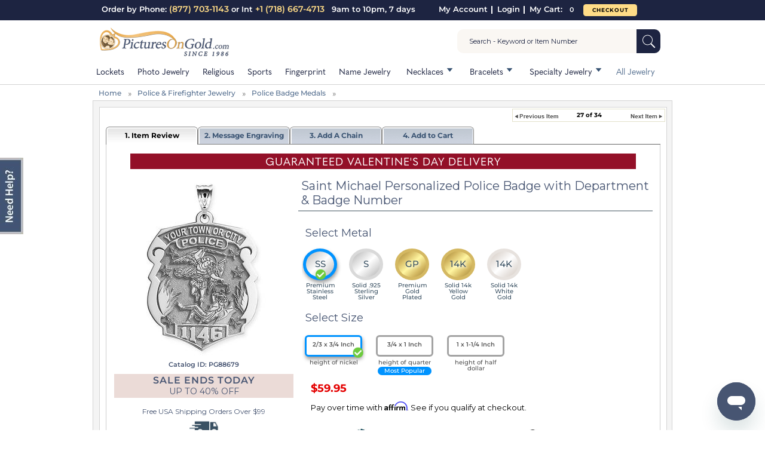

--- FILE ---
content_type: text/html; charset=UTF-8
request_url: https://www.picturesongold.com/products/saint-michael-personalized-badge-department-badge-p88679.html
body_size: 24567
content:
<!DOCTYPE html>
<html lang="en">
<head>

<title>Saint Michael Personalized Badge w/ Department &amp; Badge Number "EXCLUSIVE" - PG88679</title>


<meta http-equiv="Content-Type" content="text/html; charset=utf-8" />
<meta name="viewport" content="width=device-width, initial-scale=1, maximum-scale=1" />
<meta name="SKYPE_TOOLBAR" content="SKYPE_TOOLBAR_PARSER_COMPATIBLE" />

<link rel="apple-touch-icon" sizes="57x57" href="/apple-icon-57x57.png">
<link rel="apple-touch-icon" sizes="60x60" href="/apple-icon-60x60.png">
<link rel="apple-touch-icon" sizes="72x72" href="/apple-icon-72x72.png">
<link rel="apple-touch-icon" sizes="76x76" href="/apple-icon-76x76.png">
<link rel="apple-touch-icon" sizes="114x114" href="/apple-icon-114x114.png">
<link rel="apple-touch-icon" sizes="120x120" href="/apple-icon-120x120.png">
<link rel="apple-touch-icon" sizes="144x144" href="/apple-icon-144x144.png">
<link rel="apple-touch-icon" sizes="152x152" href="/apple-icon-152x152.png">
<link rel="apple-touch-icon" sizes="180x180" href="/apple-icon-180x180.png">
<link rel="icon" type="image/png" sizes="192x192"  href="/android-icon-192x192.png">
<link rel="icon" type="image/png" sizes="32x32" href="/favicon-32x32.png">
<link rel="icon" type="image/png" sizes="96x96" href="/favicon-96x96.png">
<link rel="icon" type="image/png" sizes="16x16" href="/favicon-16x16.png">
<link rel="manifest" href="/manifest.json">
<link rel="shortcut icon" href="/favicon.ico">
<meta name="msapplication-TileColor" content="#ffffff">
<meta name="msapplication-TileImage" content="/ms-icon-144x144.png">
<meta name="theme-color" content="#ffffff">

<meta name="p:domain_verify" content="5bdcfd2feb69f8a9ba41beb171183011"/>

<meta name="description" content="Give your Firemen and Police Officers a gift they will remember with a Personalized Fraternal Badge from PicturesonGold.com. - PG88679" />
<meta name="keywords" content="fraternal badge jewelry, fraternal fire badge, fraternal police badge, personalized fraternal jewelry" />
<link rel="canonical" href="https://www.picturesongold.com/products/saint-michael-personalized-badge-department-badge-p88679.html" />




<meta property="og:title" content="Saint Michael Personalized Badge w/ Department  Badge Number  inchEXCLUSIVE inch" />
<meta property="og:type" content="product" />
<meta property="og:price:amount" content="59.95" />
<meta property="og:price:currency" content="USD" />

<link rel="image_src" href="/catalog/items_images/771/Gp_TS97G_88679_1440535895.jpg" />

<script type="application/ld+json">
{
"@context": "https://schema.org/",
"@type": "Product",
"name": "Saint Michael Personalized Police Badge with Department & Badge Number",
"image": "https://www.picturesongold.com/catalog/items_images/771/Gp_TS97G_88679_1440535895.jpg",
"description": "Available in Three Sizes Gold Plated 14k Yellow or White Gold, or Sterling Silver",
"sku": "88679",
"mpn": "PG88679",
"brand": { 
"@type": "Brand",
"name": "Picturesongold.com"
},
"offers": {
"@type": "AggregateOffer",
"availability": "https://schema.org/InStock",
"url": "https://www.picturesongold.com/products/saint-michael-personalized-badge-department-badge-p88679.html",
"offerCount": "15",
"lowPrice": "59.95",
"highPrice": "659.95",
"priceValidUntil": "2026-02-02T12:44:44-0600",
"priceCurrency": "USD"
}
}
</script>
<link href="https://use.typekit.net/atk5ygq.css" rel="stylesheet" type="text/css">



<style type="text/css">@font-face {font-family:Montserrat;font-style:normal;font-weight:300;src:url(/cf-fonts/v/montserrat/5.0.16/latin-ext/wght/normal.woff2);unicode-range:U+0100-02AF,U+0304,U+0308,U+0329,U+1E00-1E9F,U+1EF2-1EFF,U+2020,U+20A0-20AB,U+20AD-20CF,U+2113,U+2C60-2C7F,U+A720-A7FF;font-display:swap;}@font-face {font-family:Montserrat;font-style:normal;font-weight:300;src:url(/cf-fonts/v/montserrat/5.0.16/latin/wght/normal.woff2);unicode-range:U+0000-00FF,U+0131,U+0152-0153,U+02BB-02BC,U+02C6,U+02DA,U+02DC,U+0304,U+0308,U+0329,U+2000-206F,U+2074,U+20AC,U+2122,U+2191,U+2193,U+2212,U+2215,U+FEFF,U+FFFD;font-display:swap;}@font-face {font-family:Montserrat;font-style:normal;font-weight:300;src:url(/cf-fonts/v/montserrat/5.0.16/cyrillic-ext/wght/normal.woff2);unicode-range:U+0460-052F,U+1C80-1C88,U+20B4,U+2DE0-2DFF,U+A640-A69F,U+FE2E-FE2F;font-display:swap;}@font-face {font-family:Montserrat;font-style:normal;font-weight:300;src:url(/cf-fonts/v/montserrat/5.0.16/cyrillic/wght/normal.woff2);unicode-range:U+0301,U+0400-045F,U+0490-0491,U+04B0-04B1,U+2116;font-display:swap;}@font-face {font-family:Montserrat;font-style:normal;font-weight:300;src:url(/cf-fonts/v/montserrat/5.0.16/vietnamese/wght/normal.woff2);unicode-range:U+0102-0103,U+0110-0111,U+0128-0129,U+0168-0169,U+01A0-01A1,U+01AF-01B0,U+0300-0301,U+0303-0304,U+0308-0309,U+0323,U+0329,U+1EA0-1EF9,U+20AB;font-display:swap;}@font-face {font-family:Montserrat;font-style:normal;font-weight:400;src:url(/cf-fonts/v/montserrat/5.0.16/vietnamese/wght/normal.woff2);unicode-range:U+0102-0103,U+0110-0111,U+0128-0129,U+0168-0169,U+01A0-01A1,U+01AF-01B0,U+0300-0301,U+0303-0304,U+0308-0309,U+0323,U+0329,U+1EA0-1EF9,U+20AB;font-display:swap;}@font-face {font-family:Montserrat;font-style:normal;font-weight:400;src:url(/cf-fonts/v/montserrat/5.0.16/cyrillic-ext/wght/normal.woff2);unicode-range:U+0460-052F,U+1C80-1C88,U+20B4,U+2DE0-2DFF,U+A640-A69F,U+FE2E-FE2F;font-display:swap;}@font-face {font-family:Montserrat;font-style:normal;font-weight:400;src:url(/cf-fonts/v/montserrat/5.0.16/cyrillic/wght/normal.woff2);unicode-range:U+0301,U+0400-045F,U+0490-0491,U+04B0-04B1,U+2116;font-display:swap;}@font-face {font-family:Montserrat;font-style:normal;font-weight:400;src:url(/cf-fonts/v/montserrat/5.0.16/latin/wght/normal.woff2);unicode-range:U+0000-00FF,U+0131,U+0152-0153,U+02BB-02BC,U+02C6,U+02DA,U+02DC,U+0304,U+0308,U+0329,U+2000-206F,U+2074,U+20AC,U+2122,U+2191,U+2193,U+2212,U+2215,U+FEFF,U+FFFD;font-display:swap;}@font-face {font-family:Montserrat;font-style:normal;font-weight:400;src:url(/cf-fonts/v/montserrat/5.0.16/latin-ext/wght/normal.woff2);unicode-range:U+0100-02AF,U+0304,U+0308,U+0329,U+1E00-1E9F,U+1EF2-1EFF,U+2020,U+20A0-20AB,U+20AD-20CF,U+2113,U+2C60-2C7F,U+A720-A7FF;font-display:swap;}@font-face {font-family:Montserrat;font-style:normal;font-weight:500;src:url(/cf-fonts/v/montserrat/5.0.16/latin-ext/wght/normal.woff2);unicode-range:U+0100-02AF,U+0304,U+0308,U+0329,U+1E00-1E9F,U+1EF2-1EFF,U+2020,U+20A0-20AB,U+20AD-20CF,U+2113,U+2C60-2C7F,U+A720-A7FF;font-display:swap;}@font-face {font-family:Montserrat;font-style:normal;font-weight:500;src:url(/cf-fonts/v/montserrat/5.0.16/latin/wght/normal.woff2);unicode-range:U+0000-00FF,U+0131,U+0152-0153,U+02BB-02BC,U+02C6,U+02DA,U+02DC,U+0304,U+0308,U+0329,U+2000-206F,U+2074,U+20AC,U+2122,U+2191,U+2193,U+2212,U+2215,U+FEFF,U+FFFD;font-display:swap;}@font-face {font-family:Montserrat;font-style:normal;font-weight:500;src:url(/cf-fonts/v/montserrat/5.0.16/vietnamese/wght/normal.woff2);unicode-range:U+0102-0103,U+0110-0111,U+0128-0129,U+0168-0169,U+01A0-01A1,U+01AF-01B0,U+0300-0301,U+0303-0304,U+0308-0309,U+0323,U+0329,U+1EA0-1EF9,U+20AB;font-display:swap;}@font-face {font-family:Montserrat;font-style:normal;font-weight:500;src:url(/cf-fonts/v/montserrat/5.0.16/cyrillic/wght/normal.woff2);unicode-range:U+0301,U+0400-045F,U+0490-0491,U+04B0-04B1,U+2116;font-display:swap;}@font-face {font-family:Montserrat;font-style:normal;font-weight:500;src:url(/cf-fonts/v/montserrat/5.0.16/cyrillic-ext/wght/normal.woff2);unicode-range:U+0460-052F,U+1C80-1C88,U+20B4,U+2DE0-2DFF,U+A640-A69F,U+FE2E-FE2F;font-display:swap;}@font-face {font-family:Montserrat;font-style:normal;font-weight:600;src:url(/cf-fonts/v/montserrat/5.0.16/vietnamese/wght/normal.woff2);unicode-range:U+0102-0103,U+0110-0111,U+0128-0129,U+0168-0169,U+01A0-01A1,U+01AF-01B0,U+0300-0301,U+0303-0304,U+0308-0309,U+0323,U+0329,U+1EA0-1EF9,U+20AB;font-display:swap;}@font-face {font-family:Montserrat;font-style:normal;font-weight:600;src:url(/cf-fonts/v/montserrat/5.0.16/latin-ext/wght/normal.woff2);unicode-range:U+0100-02AF,U+0304,U+0308,U+0329,U+1E00-1E9F,U+1EF2-1EFF,U+2020,U+20A0-20AB,U+20AD-20CF,U+2113,U+2C60-2C7F,U+A720-A7FF;font-display:swap;}@font-face {font-family:Montserrat;font-style:normal;font-weight:600;src:url(/cf-fonts/v/montserrat/5.0.16/latin/wght/normal.woff2);unicode-range:U+0000-00FF,U+0131,U+0152-0153,U+02BB-02BC,U+02C6,U+02DA,U+02DC,U+0304,U+0308,U+0329,U+2000-206F,U+2074,U+20AC,U+2122,U+2191,U+2193,U+2212,U+2215,U+FEFF,U+FFFD;font-display:swap;}@font-face {font-family:Montserrat;font-style:normal;font-weight:600;src:url(/cf-fonts/v/montserrat/5.0.16/cyrillic-ext/wght/normal.woff2);unicode-range:U+0460-052F,U+1C80-1C88,U+20B4,U+2DE0-2DFF,U+A640-A69F,U+FE2E-FE2F;font-display:swap;}@font-face {font-family:Montserrat;font-style:normal;font-weight:600;src:url(/cf-fonts/v/montserrat/5.0.16/cyrillic/wght/normal.woff2);unicode-range:U+0301,U+0400-045F,U+0490-0491,U+04B0-04B1,U+2116;font-display:swap;}@font-face {font-family:Montserrat;font-style:normal;font-weight:700;src:url(/cf-fonts/v/montserrat/5.0.16/cyrillic-ext/wght/normal.woff2);unicode-range:U+0460-052F,U+1C80-1C88,U+20B4,U+2DE0-2DFF,U+A640-A69F,U+FE2E-FE2F;font-display:swap;}@font-face {font-family:Montserrat;font-style:normal;font-weight:700;src:url(/cf-fonts/v/montserrat/5.0.16/vietnamese/wght/normal.woff2);unicode-range:U+0102-0103,U+0110-0111,U+0128-0129,U+0168-0169,U+01A0-01A1,U+01AF-01B0,U+0300-0301,U+0303-0304,U+0308-0309,U+0323,U+0329,U+1EA0-1EF9,U+20AB;font-display:swap;}@font-face {font-family:Montserrat;font-style:normal;font-weight:700;src:url(/cf-fonts/v/montserrat/5.0.16/latin/wght/normal.woff2);unicode-range:U+0000-00FF,U+0131,U+0152-0153,U+02BB-02BC,U+02C6,U+02DA,U+02DC,U+0304,U+0308,U+0329,U+2000-206F,U+2074,U+20AC,U+2122,U+2191,U+2193,U+2212,U+2215,U+FEFF,U+FFFD;font-display:swap;}@font-face {font-family:Montserrat;font-style:normal;font-weight:700;src:url(/cf-fonts/v/montserrat/5.0.16/latin-ext/wght/normal.woff2);unicode-range:U+0100-02AF,U+0304,U+0308,U+0329,U+1E00-1E9F,U+1EF2-1EFF,U+2020,U+20A0-20AB,U+20AD-20CF,U+2113,U+2C60-2C7F,U+A720-A7FF;font-display:swap;}@font-face {font-family:Montserrat;font-style:normal;font-weight:700;src:url(/cf-fonts/v/montserrat/5.0.16/cyrillic/wght/normal.woff2);unicode-range:U+0301,U+0400-045F,U+0490-0491,U+04B0-04B1,U+2116;font-display:swap;}</style>

<link href="/v8/common/css/itm/style.css?css25=y&" rel="stylesheet" type="text/css" />

	<style type="text/css">@font-face {font-family:Lobster;font-style:normal;font-weight:400;src:url(/cf-fonts/s/lobster/5.0.18/latin/400/normal.woff2);unicode-range:U+0000-00FF,U+0131,U+0152-0153,U+02BB-02BC,U+02C6,U+02DA,U+02DC,U+0304,U+0308,U+0329,U+2000-206F,U+2074,U+20AC,U+2122,U+2191,U+2193,U+2212,U+2215,U+FEFF,U+FFFD;font-display:swap;}@font-face {font-family:Lobster;font-style:normal;font-weight:400;src:url(/cf-fonts/s/lobster/5.0.18/cyrillic/400/normal.woff2);unicode-range:U+0301,U+0400-045F,U+0490-0491,U+04B0-04B1,U+2116;font-display:swap;}@font-face {font-family:Lobster;font-style:normal;font-weight:400;src:url(/cf-fonts/s/lobster/5.0.18/latin-ext/400/normal.woff2);unicode-range:U+0100-02AF,U+0304,U+0308,U+0329,U+1E00-1E9F,U+1EF2-1EFF,U+2020,U+20A0-20AB,U+20AD-20CF,U+2113,U+2C60-2C7F,U+A720-A7FF;font-display:swap;}@font-face {font-family:Lobster;font-style:normal;font-weight:400;src:url(/cf-fonts/s/lobster/5.0.18/vietnamese/400/normal.woff2);unicode-range:U+0102-0103,U+0110-0111,U+0128-0129,U+0168-0169,U+01A0-01A1,U+01AF-01B0,U+0300-0301,U+0303-0304,U+0308-0309,U+0323,U+0329,U+1EA0-1EF9,U+20AB;font-display:swap;}@font-face {font-family:Lobster;font-style:normal;font-weight:400;src:url(/cf-fonts/s/lobster/5.0.18/cyrillic-ext/400/normal.woff2);unicode-range:U+0460-052F,U+1C80-1C88,U+20B4,U+2DE0-2DFF,U+A640-A69F,U+FE2E-FE2F;font-display:swap;}</style>
<link rel="stylesheet" href="/v8/common/css/inlt_sr.min.css.gz.css"/>
<!-- SearchSpring Integration Script -->
<style>
#priceDiv { font-family: 'Montserrat', sans-serif; }
.jqitemMetal { position: relative; color: #3a5163; padding: 14px 9px 0px 9px; float: left; 
    width: 30px; height: 30px; margin: 0 20px 55px 0; text-align: center; font-size: 15px;
    font-weight: 500; text-transform: uppercase; line-height: 13px; text-shadow: 2px 2px 4px rgb(255 255 255); border-radius: 50%;
    border: solid 0.3em #f6d9d6; background-color: #f5d5d1;
    background-image: linear-gradient(to bottom right, #c8685c, #e2a39a, #fde8e7, #ebbdb8, #c8685c);
}
.silver { border: solid 0.3em #d9d9d9; background-color: #d9d9d9;
    	  background-image: linear-gradient(to bottom right, #afafaf, #d9d9d9, #ffffff, #d9d9d9, #afafaf); }

.black { border: solid 0.3em #979797; background-color: #cdcdcd;
          background-image: linear-gradient(to bottom right, #626262, #b1b1b1, #e9e9e9, #cacaca, #555555);
}

.white  { border: solid 0.3em #e7e2de; background-color: #e7e2de;
          background-image: linear-gradient(to bottom right, #d5cbc2, #e7e2de, #ffffff, #e7e2de, #d5cbc2); }

.yellow { border: solid 0.3em #d4b862; background-color: #d4b862;
          background-image: linear-gradient(to bottom right, #9f8335, #d4b862, #fff6a1, #d4b862, #9f8335); }

.rose   { border: solid 0.3em #fadedc;
          background-color: #e2a39a; /* For browsers that do not support gradients */
          background-image: linear-gradient(to bottom right, #c8685c, #e2a39a, #fde8e7, #fde8e7, #c8685c); }

.gold   { border: solid 0.3em #d4b862; background-color: #d4b862;
          background-image: linear-gradient(to bottom right, #9f8335, #d4b862, #fff6a1, #d4b862, #9f8335); }

.whiteyellow { border: solid 0.3em #e7e2de; background-color: #e7e2de;
          background-image: linear-gradient(to bottom right, #d5cbc2, #e7e2de, #fff6a1, #d4b862, #9f8335); }

.rosewhite   { border: solid 0.3em #d07c71;
          background-color: #e2a39a;
          background-image: linear-gradient(to bottom right, #c8685c, #e2a39a, #fde8e7, #e7e2de, #d5cbc2); }

.roseyellow  { border: solid 0.3em #d4b862; background-color: #d4b862;
          background-image: linear-gradient(to bottom right, #9f8335, #d4b862, #fff6a1, #fde8e7, #c8685c); }

.tricolor { border: solid 0.3em #e7e2de; background-color: #e7e2de;
          background-image: linear-gradient(to bottom right, #9f8335, #d4b862, #fff6a1, #fde8e7, #c8685c); }

.jqitemMetal.selected::after { display: block; position: absolute; content: url(/v8/common/css/images/checkmark2.png); transform: scale(.05); 
		bottom: 3px; left: 6px; width: 1.4em; height: 1.4em; }


.silver:hover, .white:hover, .yellow:hover, .rose:hover, .gold:hover, .whiteyellow:hover, .rosewhite:hover, .roseyellow:hover, .tricolor:hover { border-color:#0093ff; }

.gray   { background-color: Gray; }

.enabledSize, .disabledSize { position: relative; border: solid 0.3em #a3a3a3; border-radius: 6px; min-width: 90px; height: 20px; 
    float: left; margin: 3px 20px 38px 3px; padding: 5px 0px 5px 0px;
    color: #535353; font-size: 10px; font-weight: 600; line-height: 1.5em; text-align: center; background-color: #fff; }
.enabledSize:hover { border-color:#0093ff; }

.disabledSize { border-color: #d8d8d8; background-color: #eeeeee; color: #cbcbcb; text-decoration: line-through; }
.disabledSize .sizeDesc { color: #ffffff; }

.enabledSize.selected { }
.enabledSize.selected::after { display: block; position: absolute; content: url(/v8/common/css/images/checkmark2.png); transform: scale(.05); bottom: 5px; right: 5px; width: 1.4em; height: 1.4em; }

.selected { border-color:#0093ff; 
	-moz-box-shadow: 1px 4px 6px 0 rgba(0, 0, 0, 0.4); 
	-webkit-box-shadow: 1px 4px 6px 0 rgba(0, 0, 0, 0.4); 
	box-shadow: 1px 4px 6px 0 rgba(0, 0, 0, 0.4); }

.selected:hover { border-color:#0093ff; }

.selectionHeader{ font-size: 18px; color: #475572;; font-weight: 400; }

.selectionHeaderPadding { margin: 0 0 1em 0.2em; }

.optionBorder { margin: 3px 0 5px 0px; padding:2px; width: 100%; height: auto; }

.clear{ clear:both;}

.paddingBottom{ padding-bottom:20px;}

.ProductImageAndPrice { float:left; }

#sizePrice { display: block; font-weight: 600; color: #475572; margin: 0.5em 0 1em 1em; }
#selectedMetal, #selectedSize { font: 700 14px 'Montserrat', sans-serif; color: #475572; }

.sizeDesc .mostpop { 
    background: #0093ff;
    color: #fff;
    padding: 0.2em;
    margin-top: .2em;
    border-radius: 1em; 
}

.szdiscount { text-decoration: line-through; font-size: 16px; color: #7e7e7e; }

.saleprice { color: #e40000; font-weight: 700; font-size: 18px; }

.sizeDesc, .metalDesc { position: absolute; top: 3.8em; font-size: 10px; text-transform: none; font-weight: 500; line-height: 1em; left: 50%; transform: translate(-50%, 0%); width: 100%; }
.metalDesc { top: 5.2em; }

#metalOptionsMain { margin-top: 15px; }

#itmTblPrice { font-family: 'Montserrat', sans-serif; font-size: 13px; font-weight: 400; }
#itmTblPrice .itmPrice { font-weight: 400; font-size: 16px; }

.itmOpSel.right {  }

</style>

<script type="text/javascript">
  var _gaq = _gaq || [];
  _gaq.push(['_setAccount', 'UA-1347903-2']);
  _gaq.push(['_setDomainName', 'picturesongold.com']);
  _gaq.push(['_addIgnoredRef', 'picturesongold.com']);
  _gaq.push(['_trackPageview']);
  (function() {
    var ga = document.createElement('script'); ga.type = 'text/javascript'; ga.async = true;
    ga.src = ('https:' == document.location.protocol ? 'https://ssl' : 'http://www') + '.google-analytics.com/ga.js';
    var s = document.getElementsByTagName('script')[0]; s.parentNode.insertBefore(ga, s);
  })();
</script>

<!--[if IE]>
<style type="text/css">
   body {behavior: url(/jvs/csshover2.htc);}
</style>
<![endif]-->

<!-- Start of picturesongold Zendesk Widget script -->
<script id="ze-snippet" src=https://static.zdassets.com/ekr/snippet.js?key=fdd93d74-98ed-465b-bb1e-af1d7015911a> </script>
<!-- End of picturesongold Zendesk Widget script -->

<script>
 _affirm_config = {
   public_api_key:  "0FD9W6NG07BU36QK",
   script:          "https://cdn1.affirm.com/js/v2/affirm.js"
 };
(function(m,g,n,d,a,e,h,c){var b=m[n]||{},k=document.createElement(e),p=document.getElementsByTagName(e)[0],l=function(a,b,c){return function(){a[b]._.push([c,arguments])}};b[d]=l(b,d,"set");var f=b[d];b[a]={};b[a]._=[];f._=[];b._=[];b[a][h]=l(b,a,h);b[c]=function(){b._.push([h,arguments])};a=0;for(c="set add save post open empty reset on off trigger ready setProduct".split(" ");a<c.length;a++)f[c[a]]=l(b,d,c[a]);a=0;for(c=["get","token","url","items"];a<c.length;a++)f[c[a]]=function(){};k.async=
!0;k.src=g[e];p.parentNode.insertBefore(k,p);delete g[e];f(g);m[n]=b})(window,_affirm_config,"affirm","checkout","ui","script","ready","jsReady");
</script>
</head>

<body onload="javascript: Set_Cookie( 'screenWidth', screen.width, 1, '/', '', '' );">
<a id=top></a><span class="need_newbtn"><a href="https://www.picturesongold.com/modal_info.php?pageID=4" class="iframe spriteGen needbtn"></a></span>
 
<!-- blue bar starts -->
<section class="blue_bar" style="background-color: #1d2441 !important;">
  <div class="wrapper">
    <ul><li style="padding-right: 3em;">Order by Phone:&nbsp;<span class="highlight pog-yellow">(877) 703-1143</span> or Int <span class="highlight pog-yellow">+1 (718) 667-4713</span>  &nbsp; 9am to 10pm, 7 days </li>
<li class="pipe"><a href="https://www.picturesongold.com/customer/register.php">My Account</a></li><li class="pipe"><a href="https://www.picturesongold.com/customer/login.php">Login</a></li>      <li><a href="https://www.picturesongold.com/catalog/show_cart.php"> My Cart: &nbsp; <span id="totalitems">0</span></a></li>
      <li class="check_btn" id="check_btn"><a href="https://www.picturesongold.com/catalog/checkout.php?x=534636973c19c0d0f18.44138334">CHECKOUT</a></li>
    </ul>
  </div>
</section>
<!-- blue bar ends --><!-- header starts -->
<header>
  <div class="wrapper">

    <!-- top sec starts -->

    <section class="top_sec" ><a href="https://www.picturesongold.com/index.php" class="logo"><img src="/v8/common/images/logo.png" alt=""></a>
<form method="GET" action="/searchresults.html">
 
<div id="inlt-sbox-wrp" class="tfnewsearch inlt-sbox-wrp v25">
    <div class="inlt-searchbox">
 <input id="inlt-searchinputbox" name="q" type="text" value="Search - Keyword or Item Number" unbxdattr="sq" onfocus="if(this.value=='Search - Keyword or Item Number')this.value=''" onblur="if(this.value=='')this.value='Search - Keyword or Item Number'">
        <button id="inlt-searchbutton" unbxdattr="sq_bt"></button>
    </div>
    <div id="inlt-autocomplete" class="inlt-autocomplete"></div>
</div>
 </form>
</section>

    <!-- nav starts -->
    <nav>
      <ul id="nav">
<li ><a href="https://www.picturesongold.com/shop/locket-jewelry.html" >Lockets</a></li>
<li ><a href="https://www.picturesongold.com/shop/photo-jewelry.html" >Photo Jewelry</a></li>
<li ><a href="https://www.picturesongold.com/shop/religious-jewelry.html" >Religious</a></li>
<li ><a href="https://www.picturesongold.com/shop/sports-numbers-and-charms.html" >Sports</a></li>
<li ><a href="https://www.picturesongold.com/shop/thumbprint-fingerprint-jewelry.html" >Fingerprint</a></li>
<li ><a href="https://www.picturesongold.com/shop/namejewelry.html" >Name Jewelry</a></li>
<li class="sub"><a href="#none" >Necklaces</a>
<ul class="sub-menu ">
<li ><a href="https://www.picturesongold.com/shop/locket-jewelry.html" >Locket Necklaces</a><div class="bn"><a href="#" disabled class="disabled"><img src="[data-uri]" data-src="/v8/common/images/topNeckBtn.jpg" alt="View all Necklaces"></a></div>
</li>
<li ><a href="https://www.picturesongold.com/shop/photo-jewelry.html" >Photo Necklaces</a></li>
<li ><a href="https://www.picturesongold.com/shop/religious-jewelry.html" >Religious Necklaces</a></li>
<li ><a href="https://www.picturesongold.com/shop/sports-numbers-and-charms.html" >Sports Necklaces</a></li>
<li ><a href="https://www.picturesongold.com/shop/thumbprint-fingerprint-jewelry.html" >Fingerprint Necklaces</a></li>
<li ><a href="https://www.picturesongold.com/shop/chains.html" >Chains</a></li>
<li ><a href="https://www.picturesongold.com/shop/engraveable-jewelry.html" >Engravable Necklaces</a></li>
<li ><a href="https://www.picturesongold.com/shop/name-jewelry.html" >Name Necklaces</a></li>
<li ><a href="https://www.picturesongold.com/shop/initial-jewelry.html" >Initial Necklaces</a></li>
<li ><a href="https://www.picturesongold.com/shop/us-states-pendants.html" >US State Necklaces</a></li>
<li ><a href="https://www.picturesongold.com/shop/awareness-jewelry.html" >Awareness Necklaces</a></li>
<li ><a href="https://www.picturesongold.com/shop/infinityjewelry.html" >Infinity Necklaces</a></li>
<li class="no_border"><a href="https://www.picturesongold.com/shop/graduation-jewelry.html" >Graduation Jewelry</a></li>
</ul>
</li>
<li class="sub"><a href="#none" >Bracelets</a>
<ul class="sub-menu ">
<li ><a href="https://www.picturesongold.com/shop/bracelets-photo-jewelry.html" >Photo Bracelets</a><div class="bn"><a href="#" disabled class="disabled"><img src="[data-uri]" data-src="/v8/common/images/topBraceletBtn.jpg" alt="view all bracelets"></a></div>
</li>
<li ><a href="https://www.picturesongold.com/shop/id-bracelets.html" >Id Bracelets</a></li>
<li ><a href="https://www.picturesongold.com/shop/locket-bracelets.html" >Locket Bracelets</a></li>
<li ><a href="https://www.picturesongold.com/searchresults.html?q=expandable%20bracelets" >Expandable Bracelets</a></li>
<li ><a href="https://www.picturesongold.com/shop/medical-id-bracelets-c511.html" >Medical Bracelets</a></li>
<li ><a href="https://www.picturesongold.com/shop/religious-bracelets.html" >Religious Bracelets</a></li>
<li ><a href="https://www.picturesongold.com/shop/monogram-bracelets.html" >Monogram Bracelets</a></li>
<li class="no_border"><a href="https://www.picturesongold.com/shop/wind-fire-expandable-bracelets.html" >Wind &amp; Fire Bracelets</a></li>
</ul>
</li>
<li class="sub"><a href="#none" >Specialty Jewelry</a>
<ul class="sub-menu ">
<li ><span>Top Categories:</span><div class="bn"><a href="#" disabled class="disabled"><img src="[data-uri]" data-src="/v8/common/images/topSpecBtn.jpg" alt="Specialty Jewelry"></a></div>
</li>
<li ><a href="https://www.picturesongold.com/shop/thumbprint-fingerprint-jewelry.html" >Fingerprint/Thumbprint Jewelry</a></li>
<li ><a href="https://www.picturesongold.com/shop/fraternal-jewelry.html" >Police &amp; Firefighter Jewelry</a></li>
<li ><a href="https://www.picturesongold.com/shop/name-jewelry.html" >Name Jewelry</a></li>
<li ><a href="https://www.picturesongold.com/shop/medical-jewelry.html" >Medical Jewelry</a></li>
<li ><a href="https://www.picturesongold.com/shop/engraveable-jewelry.html" >Engravable Jewelry</a></li>
<li ><a href="https://www.picturesongold.com/shop/mothers-jewelry.html" >Mother's Jewelry</a></li>
<li ><a href="https://www.picturesongold.com/shop/us-states-pendants.html" >US State Pendants</a></li>
<li ><a href="https://www.picturesongold.com/shop/dog-jewelry.html" >Dog Breed Jewelry</a></li>
<li ><a href="https://www.picturesongold.com/shop/graduation-jewelry.html" >Graduation Jewelry</a></li>
<li ><a href="https://www.picturesongold.com/shop/wedding-bands.html" >Wedding Bands</a></li>
<li ><a href="https://www.picturesongold.com/shop/promise-rings.html" >Promise Rings</a></li>
<li ><a href="https://www.picturesongold.com/shop/college-jewelry.html" >Collegiate Jewelry</a></li>
<li class="no_border"><a href="https://www.picturesongold.com/shop/specialty-jewelry.html" >View More Specialty Jewelry >>></a></li>
</ul>
</li>
<li class="lastsub"><a href="https://www.picturesongold.com/jewelry-index.php" >All Jewelry</a></li>
</ul> </nav> <!-- nav ends -->
</div>
</header>


<!-- main container starts -->
<section id="main_container">
  <div class="wrapper">
<!-- body container starts -->
<section id="body_container">
<!-- category path, top banner: in header -->
<ul class="bread_crumb">
<li ><a href="https://www.picturesongold.com/index.html">Home</a></li><li ><a href="https://www.picturesongold.com/shop/fraternal-jewelry.html">Police &amp; Firefighter Jewelry</a></li>
<li ><a href="https://www.picturesongold.com/shop/fraternal-badges-and-medals.html">Police Badge Medals</a></li>
</ul>
	<!-- common box starts -->
	<section  class="common_box fillwidth3">
	<!-- totabs removed -->
	<section class="common_white_box fillwidth2"><table width=100% border=0><tr>
<td>
<div style="float: right; width: 250px; margin: 0px 0px 5px 2px; padding: 2px; border: 1px solid #e3e1ca;"><div style="float: left; width: 76px; padding: 0px 15px 0px 0px;"><a href="https://www.picturesongold.com/products/personalized-police-badge-your-number-department-p88800.html"><img src="/buttons/previtem.gif" alt="Previous" border=0></a></div>
<div style="float: left; font-weight: bold; width: 70px; font-size: 10px; text-align: center;">27 of 34</div>
<div style="float: right; width: 57px; padding: 0px 0px 0px 15px;"><a href="https://www.picturesongold.com/products/personalized-sanitation-worker-badge-p71206.html"><img src="/buttons/nextitem.gif" alt="Next" border=0></a></div>
</div>
</td>
</tr></table>
<noscript>
<br>
<table style="padding: 1px; margin: 0px auto; width: 550px" id="errorMsgTable">
<tr>
<td style="background: #f4f5f6; padding: 5px; color: #0b263a; border: 1px solid #d5dade;">
<div align=center><img src="https://www.picturesongold.com/images/oops.gif" border=0 vspace=5></div>It appears that your browser does not support JavaScript, or you have it disabled. JavaScript is required to use this site.
           <a href="/enable_javasript.html" target="_blank">Enable Javascript</a>          </td>
        </tr>
      </table><br></noscript>




<div id="AJAX-designer">



<FORM name="AJD_form" id="AJD_form" target="_self" enctype="multipart/form-data" method=POST action="/catalog/details.php"><input type=hidden name=max_file_size value="2000000000">
<input type=hidden name="new" value="88679">
<input type=hidden name="upsaleFlag" value="">
<input type=hidden name=pid value="">
<input type=hidden name=item_num value="">
<input type=hidden name=shopping_cart_sessionID value="">
<input type=hidden name=submitCrt value="add to cart">
<input type=hidden id=engravingSide name=side value="">
<div><a name="topTabs"></a></div>






<div id="wizard" class=tabswrap>



<ul class="tabs" >
<li><a href="#" class="w1">1. Item Review</a></li>
<li><a href="#" class="w3">2. Message Engraving</a></li>
<li><a href="#" class="w4">3. Add A Chain</a></li>
<li><a href="#" class="w5">4. Add to Cart</a></li>
</ul>




        <div style="background: #fff; margin: 0px; padding: 0px;">
            <div id="addToCartErrors" class=BoxError style="display: none;">
              <div id="addToCartErrorsText"></div>
            </div>
        </div><div class="panes">

<div class="tabContent" >
<div class="diduknow ">Guaranteed Valentine's Day Delivery</div>
<table style="width: 100%;">
<tr valign=top>
<td class="tblCol1step1">
<a name="watchit"></a>
<div class="itmImgLeft">
<div class="mainImgWrap">
<div class="img-loading" id="itmim-spin"></div>
<div id="itemMetalImage"><a href='/catalog/items_images/771/Gp_TS97G_88679_1440535895.jpg?x=' class="colorBxItem cboxElement" title="Saint Michael Personalized Police Badge with Department & Badge Number"><img src="/catalog/items_images/771/thumbs/MGp_TS97G_88679_1440535895.jpg?x=" id ="itemMainImg" width=300 height=300></a></div>
</div>
<div class="itemDetIDalt">Catalog&nbsp;ID: PG88679</div>
<div class="itmDisc2alt" style="background-color: #ebdbd7;"><span class=txt style="color: #ffffff;color: #475572;">Sale Ends Today</span> <span class="upto2" style="color: #ffffff;color: #475572;">up to </span><span class="perc2" style="color: #ff0;color: #475572;">40% Off</span>
</div>
<div class="page-font text-center txt-color-blue4 txt-14 py-2 mb-4">
<div>Free USA Shipping <span>Orders Over $99</span></div><div class="pt-2"><img src="/v8/common/images/icons/icnShip.png" style="width: 50px;" alt="Shipping"></div>
</div>
</div>
<div class="itmImgRight">
<div class="itemThumbs">
<ul>
<li><a href="/catalog/items_images/771/Gp_TS97G_88679_1440535895.jpg?x=" class="colorBxItem" title="Saint Michael Personalized Police Badge with Department & Badge Number"><img src="/catalog/images/image2.php?pid=88679&amp;imsz=1" alt="" class="cloud-zoom-thumboff" width="65" height="75"></a></li><li><a href="/catalog/items_images/771/pe_WMSS947682_1594662364.jpg?x=" class="colorBxItem" title="Saint Michael Personalized Police Badge with Department & Badge Number"><img src="/catalog/items_images/771/thumbs/Spe_WMSS947682_1594662364.jpg" alt="" class="cloud-zoom-thumboff"></a></li><li><a href="/catalog/items_images/771/pe_YTHR1_1636820319.jpg?x=" class="colorBxItem" title="Saint Michael Personalized Police Badge with Department & Badge Number"><img src="/catalog/items_images/771/thumbs/Spe_YTHR1_1636820319.jpg" alt="" class="cloud-zoom-thumboff"></a></li><li><a href="/catalog/items_images/771/pe_HX5TU_1446218721.jpg?x=" class="colorBxItem" title="Saint Michael Personalized Police Badge with Department & Badge Number"><img src="/catalog/items_images/771/thumbs/Spe_HX5TU_1446218721.jpg" alt="" class="cloud-zoom-thumboff"></a></li><li><a href="/catalog/items_images/771/pe_FOK8C_1615566084.jpg?x=" class="colorBxItem" title="Saint Michael Personalized Police Badge with Department & Badge Number"><img src="/catalog/items_images/771/thumbs/Spe_FOK8C_1615566084.jpg" alt="" class="cloud-zoom-thumboff"></a></li><li><a href="/catalog/items_images/771/pe_9M0CR_1615566084.jpg?x=" class="colorBxItem" title="Saint Michael Personalized Police Badge with Department & Badge Number"><img src="/catalog/items_images/771/thumbs/Spe_9M0CR_1615566084.jpg" alt="" class="cloud-zoom-thumboff"></a></li><li><a href="/catalog/items_images/771/pe_9UAR151942_1615566084.jpg?x=" class="colorBxItem" title="Saint Michael Personalized Police Badge with Department & Badge Number"><img src="/catalog/items_images/771/thumbs/Spe_9UAR151942_1615566084.jpg" alt="" class="cloud-zoom-thumboff"></a></li><li><a href="/catalog/items_images/771/pe_CLL0Y51941_1615566084.jpg?x=" class="colorBxItem" title="Saint Michael Personalized Police Badge with Department & Badge Number"><img src="/catalog/items_images/771/thumbs/Spe_CLL0Y51941_1615566084.jpg" alt="" class="cloud-zoom-thumboff"></a></li></ul>
</div>
</div>
<div class="clearfix my-4">
<a href="https://www.picturesongold.com/modal_info.php?pageID=4&amp;pid=88679" class="iframe tickIcn tickIcnChat page-font">Need Help?</a>
</div>
</td>
<td>
<h1 class="hdtitleItemAlt">Saint Michael Personalized Police Badge with Department & Badge Number</h1>
<div id = "RR_PR_Widget_Wrapper"></div>
<div class="optionBrd bg-white brd-all-white" style="width: 580px; margin-left: 10px;" id="step1optionDiv">




<!-- ITEM PRICE STARTS New style -->




    <input type="hidden" name="price" value="" />
    <input type="hidden" name="priceWitm" value="">
    <input type="hidden" id="metalOptionHiddenField" name="metalOptionHiddenField" value="" />
    <input type="hidden" id="sizeOptionHiddenField" name="sizeOptionHiddenField" value="" />
    <div id="priceDiv">

        <div class="selectionHeader selectionHeaderPadding">Select Metal</div>
        <div id="metalOptionsMain"></div>
<div class="selectionHeader selectionHeaderPadding ">Select Size</div>
<div id="sizeOptionsMain"></div>
<div class="clearfix"></div>
<span id="selectedMetal"></span><span id="selectedSize"></span><span id="sizePrice"></span>
</div>
<div class="clearfix"></div>
<div class="affirmWrp ">
<p class="affirm-as-low-as" id="affirmProductModal" data-page-type="product" data-learnmore-show="false"  data-amount="5995" style="display: block;"></p>
<p class="affirm-as-low-as50 affirm-modal-trigger50" id="affirmUnder50" style="display: none;">Monthly Payments with <span class="__affirm-logo __affirm-logo-blue __ligature__affirm_full_logo__ __processed">Affirm</span> available on orders over $50</p>
</div>
<div class="div-flex flex-one clearfix my-4 txt-10 txt-color-blue4 txt-500 page-font">
<div class="div-flex flex-row pl-2" style="align-items: center; justify-content: center;">
				<a href="https://www.picturesongold.com/pop_info.php?pageID=60&amp;amount=59.95" class="iframe txt-color-blue4 txt-no-decor">
                                   <div class="text-inline-block"><img src="/v8/common/images/icons/icnCConverter.png" style="height: 2.4em;" alt="#"></div>
                                   <div class="pl-2 text-center text-inline-block">Currency Converter</div>
				</a>
                        </div>
<div class="div-flex flex-row pl-2" style="align-items: center; justify-content: center;">
                                        <a href="/images/sizechartn.jpg" class="fancyboxImg txt-color-blue4 txt-no-decor">
                                                <div class="text-inline-block"><img src="/v8/common/images/icons/icnInfo.png" style="height: 2.2em;" alt="#"></div>
                                                <div class="pl-2 text-center text-inline-block">Size Chart (mm/inch)</div>
                                        </a>
                                </div>
</div>




<!-- ITEM PRICE STARTS -->







<input type=hidden name=itemColor id=itemColor value="white">







<input type=hidden name=itemColorCurrent id=itemColorCurrent value="white">



</div>
<div class="optionBrd dsk page-font">
<div class=stepsHeader>Step 1 b. Select Item Options</div><input type=hidden name=optcatid[0] value="46">
<div class="optionHeader "><div class="itmOpTitle ">Police Badge Options<span class="regItmFields">* required</span></div>
</div><table class="textFieldTbl width-100">
<tr valign=top>
<td id=option00Class class="optTextTd">
<input type=hidden name=option_var[0][0] value="11828026">
<input type=hidden name=option_capital[0][0] value="">
<input type=text id=option00ID name=option_text[0][0] value=""   placeholder=" Line 1 Text" class="text-input width-60">

<div class="txt-12">ex. "City of Yonkers", "Franklin Twp.", "Philadelphia", etc.</div>
</td>
</tr>
<tr valign=top>
<td id=option01Class class="optTextTd">
<input type=hidden name=option_var[0][1] value="11828027">
<input type=hidden name=option_capital[0][1] value="">
<input type=text id=option01ID name=option_text[0][1] value=""   placeholder="Line 2 Text" class="text-input width-60">

<div class="txt-12">ex. POLICE, SHERIFF'S OFFICE, CORRECTION, etc.</div>
</td>
</tr>
<tr valign=top>
<td id=option02Class class="optTextTd">
<input type=hidden name=option_var[0][2] value="11828028">
<input type=hidden name=option_capital[0][2] value="y">
<input type=text id=option02ID name=option_text[0][2] value=""  style="text-transform: uppercase;" placeholder="Enter Badge Number" class="text-input width-60">

</td>
</tr>
</table>
</div>
<div class="buttonwrapper"><a href="#topTabs" class="next Add2CartBtn singleBtn topscroll">Customize &amp; Add to Cart >></a></div><div class="text-center page-font txt-color-blue4 itmGetBy">
<div class="madeByImg"><img src="/v8/common/images/icons/icnCity.png" alt="NYC"></div>
<div class="madeBy">Made &amp; Shipped in 1 Day from NYC</div>
<div class="getbyTxt ">Get it by <span class="">Sat Jan 24</span> with <span class="">Overnight Shipping</span></div>
<div class="getbyTxt ">Get it by <span class="">Wed Jan 28</span> with <span class="">Free Shipping</span></div>
</div>
</td></tr></table>
</div>








<div class="tabContent"><span><input type=hidden name=reverse_messageL value=""><span id=LeftMsgRow1></span><span id=LeftMsgRow2></span>
<input type=hidden name=reverse_messageR value=""><span id=RightMsgRow1></span><span id=RightMsgRow2></span></span>
<table width="100%" border=0 cellpadding=0 cellspacing=0>
<tr valign=top>
<td style="padding-right: 7px; width: 1%;">
<div style="width: 170px; text-align: center; padding: 2px 0px 3px 0px;"><b>Catalog&nbsp;ID:<br>PG88679</b>
</div><div class="itemMetalThumb">
<img src="/catalog/images/image2.php?pid=88679&amp;imsz=2" width=160 height=160 border=0 class=itemMetalThumbImg>
</div>
</td>
<td>
<div class=stepsHeader>Step 2. Message Engraving
 - <span>We can engrave standard text (block or script) or monogram</span>
</div>
<span><input type=hidden name=reverse_messageF value=""><span id=FrontMsgRow1></span><span id=FrontMsgRow2></span></span>
<a name="txtEngrv"></a>
<div class=optionBrd>
<div id="DivBackNoMsg" style="display: none; margin: 20px; font-size: 16px; font-weight: 900;">
				You selected the photo option for reverse side of this item, text engraving is not available, please continue to next step</div>
<div id="DivBackMsg">
<div class=optionHeader2>Message Engraved on the REVERSE side: <span class="itmPriceR header">add + $25.00</span></div><fieldset>



<div id="PreviewWrap0">





	<table border="0" width="600" cellpadding="2" cellspacing="0">
  		<tr valign="top"> 
    			<td align="center" width="200"><div id="PreviewDiv0" style="padding-top: 2.5em; display:block;">
<b>Engraving is a Set Price and includes as many characters allowed</b><hr>Note: This picture is for display purposes only and may not be the same image of the item you are ordering.<hr><div style="width: 200px; height: 233px; border: solid 2px #ccc;">
<img id="PreviewFrame0" class="PreviewImg" src="/samples/preview/dtext2.php?item_num=&amp;pid=88679&amp;side=revs&amp;colorDef=white"></div>
</div>
<div id="samplepic0" style="padding-top: 2.5em; display:none;">
<img src="/samples/preview/db/SEng_9S0L5_1427403884.jpg" width=115 height=115 border=0></div>
</td>
<td width="400" style="margin: 0px; padding: 2px;">
		<div class="optionHeaderTd opIm1" style="margin-left: 7px;">Select Message Format:</div>
       		<table border="0" width="400" cellspacing="5" cellpadding="0">
          	<tr valign=top> 
          	<td class=MsgOptBox>
	  	<table cellpadding=0 cellspacing=6><tr align=center>

	<td onClick="checkUncheckFormObg('reverse_Nmessage_format',1); hideHTMLObg('msgPreviewDiv0'); hideHTMLObg('fontsDiv0'); hideHTMLObg('engNote0'); showHTMLObg('samplepic0'); hideHTMLObg('PreviewDiv0'); hideHTMLObg('msgTextDiv0'); hideHTMLObg('msgMngrDiv0'); disableFormObg('reverse_message'); EmptyFormObg('reverse_message'); disableFormObg('reverse_messageM'); EmptyFormObg('reverse_messageM');">
	<label>
	<img src="/samples/EngrvNoneBoth.png" border=0 alt="No Engraving">
	<br>
	<input id="reverse_Nmessage_format" name="reverse_message_format" type="radio" value="" onClick="hideHTMLObg('msgPreviewDiv0'); hideHTMLObg('fontsDiv0'); hideHTMLObg('engNote0'); showHTMLObg('samplepic0'); hideHTMLObg('PreviewDiv0'); hideHTMLObg('msgTextDiv0'); hideHTMLObg('msgMngrDiv0'); disableFormObg('reverse_message'); EmptyFormObg('reverse_message'); disableFormObg('reverse_messageM'); EmptyFormObg('reverse_messageM');" >
	</label>
	</td>    		<td onClick="checkUncheckFormObg('reverse_Tmessage_format',1); showHTMLObg('msgPreviewDiv0'); showHTMLObg('btnTxtBlock0'); hideHTMLObg('btnMngBlock0'); showHTMLObg('btnTxtScrpt0'); hideHTMLObg('btnMngScrpt0'); showHTMLObg('fontsDiv0'); showHTMLObg('engNote0'); hideHTMLObg('msgMngrDiv0'); disableFormObg('reverse_messageM'); hideHTMLObg('samplepic0'); showHTMLObg('PreviewDiv0'); showHTMLObg('msgTextDiv0'); enableFormObg('reverse_message');">
    		<label>
    		<img src="/samples/EngrvTextPic.png" border=0 alt="Text Engraving">
    		<br>
    		<input id="reverse_Tmessage_format" name="reverse_message_format" type="radio" value="Text" onClick="showHTMLObg('msgPreviewDiv0'); showHTMLObg('btnTxtBlock0'); hideHTMLObg('btnMngBlock0'); showHTMLObg('btnTxtScrpt0'); hideHTMLObg('btnMngScrpt0'); showHTMLObg('fontsDiv0'); showHTMLObg('engNote0'); hideHTMLObg('msgMngrDiv0'); disableFormObg('reverse_messageM'); hideHTMLObg('samplepic0'); showHTMLObg('PreviewDiv0'); showHTMLObg('msgTextDiv0'); enableFormObg('reverse_message');" checked></label></td>   		<td onClick="checkUncheckFormObg('reverse_Mmessage_format',1); showHTMLObg('msgPreviewDiv0'); showHTMLObg('btnMngBlock0'); hideHTMLObg('btnTxtBlock0'); showHTMLObg('btnMngScrpt0'); hideHTMLObg('btnTxtScrpt0'); showHTMLObg('fontsDiv0'); showHTMLObg('engNote0'); hideHTMLObg('msgTextDiv0'); disableFormObg('reverse_message'); hideHTMLObg('samplepic0'); showHTMLObg('PreviewDiv0'); showHTMLObg('msgMngrDiv0'); enableFormObg('reverse_messageM');">
    		<label>
    		<img src="/samples/EngrvMngrmPic.png" border=0 alt="Monogram Engraving">
   		<br>
   		<input type="radio" id="reverse_Mmessage_format" name="reverse_message_format" value="Monogram" onClick="showHTMLObg('msgPreviewDiv0'); showHTMLObg('btnMngBlock0'); hideHTMLObg('btnTxtBlock0'); showHTMLObg('btnMngScrpt0'); hideHTMLObg('btnTxtScrpt0'); showHTMLObg('fontsDiv0'); showHTMLObg('engNote0'); hideHTMLObg('msgTextDiv0'); disableFormObg('reverse_message'); hideHTMLObg('samplepic0'); showHTMLObg('PreviewDiv0'); showHTMLObg('msgMngrDiv0'); enableFormObg('reverse_messageM'); " ></label></td>	  </tr></table>

          </td></tr></table>
<table width=400 style="padding: 5px;">
<tr><td>
		<div id="fontsDiv0" style="display:block;">

		<div class="optionHeaderTd opIm2">Select Font Style:</div>
		<table cellpadding=0 border=0 cellspacing=7>
		<tr valign=top align=center>

		<td onClick="javascript: checkUncheckFormObg('reverse_msgB_type',1);">
		<span style="display:block;" id="btnTxtBlock0"><img src="/samples/engrblock.gif"  alt="block engraving" border="0"></span>
		<span style="display:none;" id="btnMngBlock0"><img src="/samples/engrblockM.gif" alt="monogram block engraving" border="0"></span>

		<br>

		<input id="reverse_msgB_type" name="reverse_msg_type" type="radio" value="Block Engraving" onClick="enableFormObg('reverse_message'); enableFormObg('reverse_messageM');" checked></td>

		<td style="padding: 0px 3px 0px 3px; font: bold 12px Myriad-Pro;">or</td>

		<td onClick="javascript: checkUncheckFormObg('reverse_msgS_type',1);">
		<span style="display:block;" id="btnTxtScrpt0"><img src="/samples/engrscript.gif"  alt="script engraving" border="0"></span>
		<span style="display:none;"  id="btnMngScrpt0"><img src="/samples/engrscriptM.gif" alt="monogram script engraving" border="0"></span>

		<br>

		<input type="radio" id="reverse_msgS_type" name="reverse_msg_type" value="Script Engraving" onClick="enableFormObg('reverse_message'); enableFormObg('reverse_messageM');" ></td>

		</tr></table>
		</div>&nbsp;</td></tr><tr><td>

        	<div style="display: block;" id="msgTextDiv0">
                	<div class="optionHeader" style="margin: 0; padding: 0;">
			<div class="optionHeaderTd opIm3">Enter engraving text:</div>
                	<span style="margin-left: 25px;"><input readonly type=text name=remLenEng0 size=3 maxlength=3 value="140"> characters</span>
</div>

	<textarea name="reverse_message" id="reverse_message" wrap="off" cols=35 rows=4 onChange="textCounter(this,this.form.remLenEng0,140);" onKeyDown="textCounter(this,this.form.remLenEng0,140);" onKeyUp="textCounter(this,this.form.remLenEng0,140);"></textarea>
	<div style="margin: 3px 0px 3px 0px; font-weight: bold; font-size: 13px;">To go to the next line, hit enter on your keyboard.</div>

	</div>

	<div id="msgMngrDiv0" style="margin-top: 6px; display: none;">
		<div class="optionHeaderTd opIm3">
		<span style="font: bold 12px Myriad-Pro;">MONOGRAM or INITIAL, from 1 to 3 letters</span>
		</div>

		<div style="margin: 8px 0px 12px 25px; padding: 0; border: 3px solid #666; background-color: #ffffff; text-align: left; width: 80px;">
		<input disabled="disabled" name="reverse_messageM" id="reverse_messageM" value="" size=5 maxlength=3 type="text" style="font-size: 16px; width: 70px; border: 1px solid #ffffff; margin: 0px; *margin-left: -23px; outline:none;">
		</div>

		Traditional Monogram:<br>1. first name inital<br>2. last name inital larger letter in the middle<br>
		3. middle/maiden name initial, e.g. John Oliver Smith - <b>J<span style="font-size: 16px;">S</span>O</b>
	</div>

	<div id="msgPreviewDiv0" style="margin-top: 6px; display: block;">
	<div style="margin: 10px 0px 5px 0px; font-weight: bold; font-size: 13px;">Click button below to preview engraving:</div>
<div class="optionHeaderTd opIm4">
<input type="button" class="previewBtn BtnBgColor" id="previewBtn_revs" value="Preview Engraving">
</div>
<div style="margin-top: 15px;"><a style="font: bold 120% Myriad-Pro; font-variant: normal;" target="_blank" href="https://www.picturesongold.com/pop_info.php?pageID=90" onclick="this.newWindow=window.open('https://www.picturesongold.com/pop_info.php?pageID=90','','width=620,height=600,top=30,left=100,resizable,scrollbars'); this.newWindow.focus(); this.newWindow.opener=window; return false;">Click For Engraved Messages Ideas</a></div>
</div>
		&nbsp;</td></tr></table></td></tr></table>
<span id="engNote0"></span>




</div>




</fieldset></div>
</div>
</td></tr></table>
<div class="stepsWrap "><div class="buttonwrapper TwoBtns"><a href="#topTabs" class="prev Add2CartBtn prevStepBtn topscroll">&lt;&lt; Back to Step 1</a><a href="#topTabs" class="next Add2CartBtn nextStepBtn topscroll">Continue to Step 3 >></a></div></div>
</div>



<div class="tabContent"><table width="100%" cellpadding="0" cellspacing="0">
<tr valign=top>
<td style="padding-right: 7px; width: 1%;">
<div style="width: 170px; text-align: center; padding: 2px 0px 3px 0px;"><b>Catalog&nbsp;ID:<br>PG88679</b>
</div><div class="itemMetalThumb">
<img src="/catalog/images/image2.php?pid=88679&amp;imsz=2" width=160 height=160 border=0 class=itemMetalThumbImg>
</div>
</td>
<td>









<!-- i=0  indx=1  numChains=1 -->












 <input type=hidden name=optcatid[1] value="413"> 







 <input type=hidden name="optChainId[1]" id="optChainId" value=""> 



<div class="optionBrd circlehd">
<div class="optionEngrHd andfix">
<div class="circle"><div class="div1">step</div><div class="div2">A</div></div>
Select Gender
</div><div class="radio-toolbarEng">
<div class="chainsTopLevel">
<div class="radio-toolbarEng chainTop">
<input type=radio name="optionTop[1]" id="OpChainWomen" class="topTd" checked value="13057875" 
                                                onclick="javascript: $('.chainChart').hide(); $('#chainChartWomen').fadeIn();">
<label for="OpChainWomen" id="seclevOp0">
                                		<div><img src="/v8/common/images/chains/iconWomen.jpg" class="width-80"></div>
                                		<div>Chains For Women</div>
                              			</label><input type=radio name="optionTop[1]" id="OpChainMen" class="topTd"  value="13057903" 
                                                onclick="javascript: $('.chainChart').hide(); $('#chainChartMen').fadeIn();">
<label for="OpChainMen" id="seclevOp1">
                                		<div><img src="/v8/common/images/chains/iconMen.jpg" class="width-80"></div>
                                		<div>Chains For Men</div>
                              			</label><input type=radio name="optionTop[1]" id="OpChainChildren" class="topTd"  value="13057922" 
                                                onclick="javascript: $('.chainChart').hide(); $('#chainChartChildren').fadeIn();">
<label for="OpChainChildren" id="seclevOp2">
                                		<div><img src="/v8/common/images/chains/iconChildren.jpg" class="width-80"></div>
                                		<div>Chains For Children</div>
                              			</label></div>
<div class="noPhoto noChain" id="topTd0">
<input type="radio" id="tdSelN" name="optionTop[1]" class="topTd" value="" onClick="javascript: $('.chainChart').hide();">
<label for="tdSelN">
<div>
<span class="checkmark chains"></span>
<span class="noChainTxt">NO, I Do Not Want a Chain</span>
</div>
</label>
</div>
</div>
<div class="chainsTopImage">
<div id="chainChartWomen" class="chainChart" style="display: block;"><img src="/v8/common/images/chains/womenChainChart.png"></div>
<div id="chainChartMen" class="chainChart" style="display: none;"><img src="/v8/common/images/chains/menChainChart.png"></div>
<div id="chainChartChildren" class="chainChart" style="display: none;"><img src="/v8/common/images/chains/childrenChainChart.png"></div>
</div>
</div>
<div class="chain2lev OpChainWomen" style="display: block;">
<div class="optionEngrHd chain andfix">
<div class="circle"><div class="div1">step</div><div class="div2">B</div></div>
Select Style
</div><div class="radio-toolbarEng optLevel2">
<input type=radio name="chainLevelTwo[0]" id="tdopitmId1" class="chainLbl2" value="13057879">
<label for="tdopitmId1">
                                                			<div><img src="/v8/common/images/chains/ChainRolo.jpg" class="width-95"></div>
                                                			<div>Rolo Chain</div>
                                                		</label><input type=radio name="chainLevelTwo[0]" id="tdopitmId2" class="chainLbl2" value="13057894">
<label for="tdopitmId2">
                                                			<div><img src="/v8/common/images/chains/ChainSingapore.jpg" class="width-95"></div>
                                                			<div>Singapore Chain</div>
                                                		</label><input type=radio name="chainLevelTwo[0]" id="tdopitmId3" class="chainLbl2" value="13057876">
<label for="tdopitmId3">
                                                			<div><img src="/v8/common/images/chains/chainBoxStandard.jpg" class="width-95"></div>
                                                			<div>Box Chain</div>
                                                		</label></div><div class="chain3lev tdopitmId1" style="display: none;">
<div class="optionEngrHd chain andfix">
<div class="circle"><div class="div1">step</div><div class="div2">C</div></div>
Select Metal/Size
</div><div class="radio-toolbarEng optLevel3">
<input type=radio name="chainLevel3-0" id="chainSelect-13057886" class="chainLbl3" 
												value="13057886">
<label for="chainSelect-13057886" class="" style="position: relative;">
<div><img src="/v8/common/images/chains/ChainRoloWhite.jpg" class="width-80"></div>
<div class="textPrice">16"</div>
<div>Premium Stainless Steel</div>
<div class="textPrice">$19.95</div>
</label><input type=radio name="chainLevel3-0" id="chainSelect-13057887" class="chainLbl3" 
												value="13057887">
<label for="chainSelect-13057887" class="" style="position: relative;">
<div class="chainpop">Most Popular</div>
<div><img src="/v8/common/images/chains/ChainRoloWhite.jpg" class="width-80"></div>
<div class="textPrice">18"</div>
<div>Premium Stainless Steel</div>
<div class="textPrice">$24.95</div>
</label><input type=radio name="chainLevel3-0" id="chainSelect-13057941" class="chainLbl3" 
												value="13057941">
<label for="chainSelect-13057941" class="" style="position: relative;">
<div><img src="/v8/common/images/chains/ChainRoloWhite.jpg" class="width-80"></div>
<div class="textPrice">20"</div>
<div>Premium Stainless Steel</div>
<div class="textPrice">$29.95</div>
</label><input type=radio name="chainLevel3-0" id="chainSelect-13057950" class="chainLbl3" 
												value="13057950">
<label for="chainSelect-13057950" class="" style="position: relative;">
<div><img src="/v8/common/images/chains/ChainRoloWhite.jpg" class="width-80"></div>
<div class="textPrice">16"</div>
<div>Sterling Silver</div>
<div class="textPrice">$29.95</div>
</label><input type=radio name="chainLevel3-0" id="chainSelect-13057951" class="chainLbl3" 
												value="13057951">
<label for="chainSelect-13057951" class="" style="position: relative;">
<div class="chainpop">Most Popular</div>
<div><img src="/v8/common/images/chains/ChainRoloWhite.jpg" class="width-80"></div>
<div class="textPrice">18"</div>
<div>Sterling Silver</div>
<div class="textPrice">$34.95</div>
</label><input type=radio name="chainLevel3-0" id="chainSelect-13057952" class="chainLbl3" 
												value="13057952">
<label for="chainSelect-13057952" class="" style="position: relative;">
<div><img src="/v8/common/images/chains/ChainRoloWhite.jpg" class="width-80"></div>
<div class="textPrice">20"</div>
<div>Sterling Silver</div>
<div class="textPrice">$39.95</div>
</label><input type=radio name="chainLevel3-0" id="chainSelect-13057888" class="chainLbl3" 
												value="13057888">
<label for="chainSelect-13057888" class="" style="position: relative;">
<div><img src="/v8/common/images/chains/ChainRolo.jpg" class="width-80"></div>
<div class="textPrice">16"</div>
<div>Premium Gold Plated</div>
<div class="textPrice">$34.95</div>
</label><input type=radio name="chainLevel3-0" id="chainSelect-13057889" class="chainLbl3" 
												value="13057889">
<label for="chainSelect-13057889" class="" style="position: relative;">
<div class="chainpop">Most Popular</div>
<div><img src="/v8/common/images/chains/ChainRolo.jpg" class="width-80"></div>
<div class="textPrice">18"</div>
<div>Premium Gold Plated</div>
<div class="textPrice">$39.95</div>
</label><input type=radio name="chainLevel3-0" id="chainSelect-13057938" class="chainLbl3" 
												value="13057938">
<label for="chainSelect-13057938" class="" style="position: relative;">
<div><img src="/v8/common/images/chains/ChainRolo.jpg" class="width-80"></div>
<div class="textPrice">20"</div>
<div>Premium Gold Plated</div>
<div class="textPrice">$44.95</div>
</label><input type=radio name="chainLevel3-0" id="chainSelect-13057890" class="chainLbl3" 
												value="13057890">
<label for="chainSelect-13057890" class="" style="position: relative;">
<div><img src="/v8/common/images/chains/ChainRolo.jpg" class="width-80"></div>
<div class="textPrice">16"</div>
<div>14K Yellow Gold</div>
<div class="textPrice">$119.95</div>
</label><input type=radio name="chainLevel3-0" id="chainSelect-13057891" class="chainLbl3" 
												value="13057891">
<label for="chainSelect-13057891" class="" style="position: relative;">
<div class="chainpop">Most Popular</div>
<div><img src="/v8/common/images/chains/ChainRolo.jpg" class="width-80"></div>
<div class="textPrice">18"</div>
<div>14K Yellow Gold</div>
<div class="textPrice">$129.95</div>
</label><input type=radio name="chainLevel3-0" id="chainSelect-13057939" class="chainLbl3" 
												value="13057939">
<label for="chainSelect-13057939" class="" style="position: relative;">
<div><img src="/v8/common/images/chains/ChainRolo.jpg" class="width-80"></div>
<div class="textPrice">20"</div>
<div>14K Yellow Gold</div>
<div class="textPrice">$139.95</div>
</label><input type=radio name="chainLevel3-0" id="chainSelect-13057892" class="chainLbl3" 
												value="13057892">
<label for="chainSelect-13057892" class="" style="position: relative;">
<div><img src="/v8/common/images/chains/ChainRoloWhite.jpg" class="width-80"></div>
<div class="textPrice">16"</div>
<div>14K White Gold</div>
<div class="textPrice">$119.95</div>
</label><input type=radio name="chainLevel3-0" id="chainSelect-13057893" class="chainLbl3" 
												value="13057893">
<label for="chainSelect-13057893" class="" style="position: relative;">
<div class="chainpop">Most Popular</div>
<div><img src="/v8/common/images/chains/ChainRoloWhite.jpg" class="width-80"></div>
<div class="textPrice">18"</div>
<div>14K White Gold</div>
<div class="textPrice">$129.95</div>
</label><input type=radio name="chainLevel3-0" id="chainSelect-13057940" class="chainLbl3" 
												value="13057940">
<label for="chainSelect-13057940" class="" style="position: relative;">
<div><img src="/v8/common/images/chains/ChainRoloWhite.jpg" class="width-80"></div>
<div class="textPrice">20"</div>
<div>14K White Gold</div>
<div class="textPrice">$139.95</div>
</label></div>
</div>
<div class="chain3lev tdopitmId2" style="display: none;">
<div class="optionEngrHd chain andfix">
<div class="circle"><div class="div1">step</div><div class="div2">C</div></div>
Select Metal/Size
</div><div class="radio-toolbarEng optLevel3">
<input type=radio name="chainLevel3-1" id="chainSelect-13057895" class="chainLbl3" 
												value="13057895">
<label for="chainSelect-13057895" class="" style="position: relative;">
<div><img src="/v8/common/images/chains/ChainSingaporeWhite.jpg" class="width-80"></div>
<div class="textPrice">16"</div>
<div>Premium Stainless Steel</div>
<div class="textPrice">$19.95</div>
</label><input type=radio name="chainLevel3-1" id="chainSelect-13057896" class="chainLbl3" 
												value="13057896">
<label for="chainSelect-13057896" class="" style="position: relative;">
<div class="chainpop">Most Popular</div>
<div><img src="/v8/common/images/chains/ChainSingaporeWhite.jpg" class="width-80"></div>
<div class="textPrice">18"</div>
<div>Premium Stainless Steel</div>
<div class="textPrice">$24.95</div>
</label><input type=radio name="chainLevel3-1" id="chainSelect-13057946" class="chainLbl3" 
												value="13057946">
<label for="chainSelect-13057946" class="" style="position: relative;">
<div><img src="/v8/common/images/chains/ChainSingaporeWhite.jpg" class="width-80"></div>
<div class="textPrice">20"</div>
<div>Premium Stainless Steel</div>
<div class="textPrice">$29.95</div>
</label><input type=radio name="chainLevel3-1" id="chainSelect-13057956" class="chainLbl3" 
												value="13057956">
<label for="chainSelect-13057956" class="" style="position: relative;">
<div><img src="/v8/common/images/chains/ChainSingaporeWhite.jpg" class="width-80"></div>
<div class="textPrice">16"</div>
<div>Sterling Silver</div>
<div class="textPrice">$29.95</div>
</label><input type=radio name="chainLevel3-1" id="chainSelect-13057957" class="chainLbl3" 
												value="13057957">
<label for="chainSelect-13057957" class="" style="position: relative;">
<div class="chainpop">Most Popular</div>
<div><img src="/v8/common/images/chains/ChainSingaporeWhite.jpg" class="width-80"></div>
<div class="textPrice">18"</div>
<div>Sterling Silver</div>
<div class="textPrice">$34.95</div>
</label><input type=radio name="chainLevel3-1" id="chainSelect-13057958" class="chainLbl3" 
												value="13057958">
<label for="chainSelect-13057958" class="" style="position: relative;">
<div><img src="/v8/common/images/chains/ChainSingaporeWhite.jpg" class="width-80"></div>
<div class="textPrice">20"</div>
<div>Sterling Silver</div>
<div class="textPrice">$39.95</div>
</label><input type=radio name="chainLevel3-1" id="chainSelect-13057897" class="chainLbl3" 
												value="13057897">
<label for="chainSelect-13057897" class="" style="position: relative;">
<div><img src="/v8/common/images/chains/ChainSingapore.jpg" class="width-80"></div>
<div class="textPrice">16"</div>
<div>Premium Gold Plated</div>
<div class="textPrice">$34.95</div>
</label><input type=radio name="chainLevel3-1" id="chainSelect-13057898" class="chainLbl3" 
												value="13057898">
<label for="chainSelect-13057898" class="" style="position: relative;">
<div class="chainpop">Most Popular</div>
<div><img src="/v8/common/images/chains/ChainSingapore.jpg" class="width-80"></div>
<div class="textPrice">18"</div>
<div>Premium Gold Plated</div>
<div class="textPrice">$39.95</div>
</label><input type=radio name="chainLevel3-1" id="chainSelect-13057947" class="chainLbl3" 
												value="13057947">
<label for="chainSelect-13057947" class="" style="position: relative;">
<div><img src="/v8/common/images/chains/ChainSingapore.jpg" class="width-80"></div>
<div class="textPrice">20"</div>
<div>Premium Gold Plated</div>
<div class="textPrice">$44.95</div>
</label><input type=radio name="chainLevel3-1" id="chainSelect-13057899" class="chainLbl3" 
												value="13057899">
<label for="chainSelect-13057899" class="" style="position: relative;">
<div><img src="/v8/common/images/chains/ChainSingapore.jpg" class="width-80"></div>
<div class="textPrice">16"</div>
<div>14K Yellow Gold</div>
<div class="textPrice">$119.95</div>
</label><input type=radio name="chainLevel3-1" id="chainSelect-13057900" class="chainLbl3" 
												value="13057900">
<label for="chainSelect-13057900" class="" style="position: relative;">
<div class="chainpop">Most Popular</div>
<div><img src="/v8/common/images/chains/ChainSingapore.jpg" class="width-80"></div>
<div class="textPrice">18"</div>
<div>14K Yellow Gold</div>
<div class="textPrice">$129.95</div>
</label><input type=radio name="chainLevel3-1" id="chainSelect-13057948" class="chainLbl3" 
												value="13057948">
<label for="chainSelect-13057948" class="" style="position: relative;">
<div><img src="/v8/common/images/chains/ChainSingapore.jpg" class="width-80"></div>
<div class="textPrice">20"</div>
<div>14K Yellow Gold</div>
<div class="textPrice">$139.95</div>
</label><input type=radio name="chainLevel3-1" id="chainSelect-13057901" class="chainLbl3" 
												value="13057901">
<label for="chainSelect-13057901" class="" style="position: relative;">
<div><img src="/v8/common/images/chains/ChainSingaporeWhite.jpg" class="width-80"></div>
<div class="textPrice">16"</div>
<div>14K White Gold</div>
<div class="textPrice">$119.95</div>
</label><input type=radio name="chainLevel3-1" id="chainSelect-13057902" class="chainLbl3" 
												value="13057902">
<label for="chainSelect-13057902" class="" style="position: relative;">
<div class="chainpop">Most Popular</div>
<div><img src="/v8/common/images/chains/ChainSingaporeWhite.jpg" class="width-80"></div>
<div class="textPrice">18"</div>
<div>14K White Gold</div>
<div class="textPrice">$129.95</div>
</label><input type=radio name="chainLevel3-1" id="chainSelect-13057949" class="chainLbl3" 
												value="13057949">
<label for="chainSelect-13057949" class="" style="position: relative;">
<div><img src="/v8/common/images/chains/ChainSingaporeWhite.jpg" class="width-80"></div>
<div class="textPrice">20"</div>
<div>14K White Gold</div>
<div class="textPrice">$139.95</div>
</label></div>
</div>
<div class="chain3lev tdopitmId3" style="display: none;">
<div class="optionEngrHd chain andfix">
<div class="circle"><div class="div1">step</div><div class="div2">C</div></div>
Select Metal/Size
</div><div class="radio-toolbarEng optLevel3">
<input type=radio name="chainLevel3-2" id="chainSelect-13057877" class="chainLbl3" 
												value="13057877">
<label for="chainSelect-13057877" class="" style="position: relative;">
<div><img src="/v8/common/images/chains/chainBoxStandard.jpg" class="width-80"></div>
<div class="textPrice">16"</div>
<div>Premium Stainless Steel</div>
<div class="textPrice">$19.95</div>
</label><input type=radio name="chainLevel3-2" id="chainSelect-13057878" class="chainLbl3" 
												value="13057878">
<label for="chainSelect-13057878" class="" style="position: relative;">
<div class="chainpop">Most Popular</div>
<div><img src="/v8/common/images/chains/chainBoxStandard.jpg" class="width-80"></div>
<div class="textPrice">18"</div>
<div>Premium Stainless Steel</div>
<div class="textPrice">$24.95</div>
</label><input type=radio name="chainLevel3-2" id="chainSelect-13057942" class="chainLbl3" 
												value="13057942">
<label for="chainSelect-13057942" class="" style="position: relative;">
<div><img src="/v8/common/images/chains/chainBoxStandard.jpg" class="width-80"></div>
<div class="textPrice">20"</div>
<div>Premium Stainless Steel</div>
<div class="textPrice">$29.95</div>
</label><input type=radio name="chainLevel3-2" id="chainSelect-13057953" class="chainLbl3" 
												value="13057953">
<label for="chainSelect-13057953" class="" style="position: relative;">
<div><img src="/v8/common/images/chains/chainBoxStandard.jpg" class="width-80"></div>
<div class="textPrice">16"</div>
<div>Sterling Silver</div>
<div class="textPrice">$29.95</div>
</label><input type=radio name="chainLevel3-2" id="chainSelect-13057954" class="chainLbl3" 
												value="13057954">
<label for="chainSelect-13057954" class="" style="position: relative;">
<div class="chainpop">Most Popular</div>
<div><img src="/v8/common/images/chains/chainBoxStandard.jpg" class="width-80"></div>
<div class="textPrice">18"</div>
<div>Sterling Silver</div>
<div class="textPrice">$34.95</div>
</label><input type=radio name="chainLevel3-2" id="chainSelect-13057955" class="chainLbl3" 
												value="13057955">
<label for="chainSelect-13057955" class="" style="position: relative;">
<div><img src="/v8/common/images/chains/chainBoxStandard.jpg" class="width-80"></div>
<div class="textPrice">20"</div>
<div>Sterling Silver</div>
<div class="textPrice">$39.95</div>
</label><input type=radio name="chainLevel3-2" id="chainSelect-13057884" class="chainLbl3" 
												value="13057884">
<label for="chainSelect-13057884" class="" style="position: relative;">
<div><img src="/v8/common/images/chains/chainBoxStYellow.jpg" class="width-80"></div>
<div class="textPrice">16"</div>
<div>Premium Gold Plated</div>
<div class="textPrice">$34.95</div>
</label><input type=radio name="chainLevel3-2" id="chainSelect-13057885" class="chainLbl3" 
												value="13057885">
<label for="chainSelect-13057885" class="" style="position: relative;">
<div class="chainpop">Most Popular</div>
<div><img src="/v8/common/images/chains/chainBoxStYellow.jpg" class="width-80"></div>
<div class="textPrice">18"</div>
<div>Premium Gold Plated</div>
<div class="textPrice">$39.95</div>
</label><input type=radio name="chainLevel3-2" id="chainSelect-13057943" class="chainLbl3" 
												value="13057943">
<label for="chainSelect-13057943" class="" style="position: relative;">
<div><img src="/v8/common/images/chains/chainBoxStYellow.jpg" class="width-80"></div>
<div class="textPrice">20"</div>
<div>Premium Gold Plated</div>
<div class="textPrice">$44.95</div>
</label><input type=radio name="chainLevel3-2" id="chainSelect-13057880" class="chainLbl3" 
												value="13057880">
<label for="chainSelect-13057880" class="" style="position: relative;">
<div><img src="/v8/common/images/chains/chainBoxStYellow.jpg" class="width-80"></div>
<div class="textPrice">16"</div>
<div>14K Yellow Gold</div>
<div class="textPrice">$119.95</div>
</label><input type=radio name="chainLevel3-2" id="chainSelect-13057881" class="chainLbl3" 
												value="13057881">
<label for="chainSelect-13057881" class="" style="position: relative;">
<div class="chainpop">Most Popular</div>
<div><img src="/v8/common/images/chains/chainBoxStYellow.jpg" class="width-80"></div>
<div class="textPrice">18"</div>
<div>14K Yellow Gold</div>
<div class="textPrice">$129.95</div>
</label><input type=radio name="chainLevel3-2" id="chainSelect-13057944" class="chainLbl3" 
												value="13057944">
<label for="chainSelect-13057944" class="" style="position: relative;">
<div><img src="/v8/common/images/chains/chainBoxStYellow.jpg" class="width-80"></div>
<div class="textPrice">20"</div>
<div>14K Yellow Gold</div>
<div class="textPrice">$139.95</div>
</label><input type=radio name="chainLevel3-2" id="chainSelect-13057882" class="chainLbl3" 
												value="13057882">
<label for="chainSelect-13057882" class="" style="position: relative;">
<div><img src="/v8/common/images/chains/chainBoxStandard.jpg" class="width-80"></div>
<div class="textPrice">16"</div>
<div>14K White Gold</div>
<div class="textPrice">$119.95</div>
</label><input type=radio name="chainLevel3-2" id="chainSelect-13057883" class="chainLbl3" 
												value="13057883">
<label for="chainSelect-13057883" class="" style="position: relative;">
<div class="chainpop">Most Popular</div>
<div><img src="/v8/common/images/chains/chainBoxStandard.jpg" class="width-80"></div>
<div class="textPrice">18"</div>
<div>14K White Gold</div>
<div class="textPrice">$129.95</div>
</label><input type=radio name="chainLevel3-2" id="chainSelect-13057945" class="chainLbl3" 
												value="13057945">
<label for="chainSelect-13057945" class="" style="position: relative;">
<div><img src="/v8/common/images/chains/chainBoxStandard.jpg" class="width-80"></div>
<div class="textPrice">20"</div>
<div>14K White Gold</div>
<div class="textPrice">$139.95</div>
</label></div>
</div>
</div>
<div class="chain2lev OpChainMen" style="display: none;">
<div class="optionEngrHd chain andfix">
<div class="circle"><div class="div1">step</div><div class="div2">B</div></div>
Select Style
</div><div class="radio-toolbarEng optLevel2">
<input type=radio name="chainLevelTwo[1]" id="tdopitmId4" class="chainLbl2" value="13057904">
<label for="tdopitmId4">
                                                			<div><img src="/v8/common/images/chains/ChainFigaro.jpg" class="width-95"></div>
                                                			<div>Figaro Chain</div>
                                                		</label><input type=radio name="chainLevelTwo[1]" id="tdopitmId5" class="chainLbl2" value="13057913">
<label for="tdopitmId5">
                                                			<div><img src="/v8/common/images/chains/ChainRope.jpg" class="width-95"></div>
                                                			<div>Rope Chain</div>
                                                		</label></div><div class="chain3lev tdopitmId4" style="display: none;">
<div class="optionEngrHd chain andfix">
<div class="circle"><div class="div1">step</div><div class="div2">C</div></div>
Select Metal/Size
</div><div class="radio-toolbarEng optLevel3">
<input type=radio name="chainLevel3-0" id="chainSelect-13057905" class="chainLbl3" 
												value="13057905">
<label for="chainSelect-13057905" class="" style="position: relative;">
<div class="chainpop">Most Popular</div>
<div><img src="/v8/common/images/chains/ChainFigaroWhite.jpg" class="width-80"></div>
<div class="textPrice">20"</div>
<div>Premium Stainless Steel</div>
<div class="textPrice">$34.95</div>
</label><input type=radio name="chainLevel3-0" id="chainSelect-13057906" class="chainLbl3" 
												value="13057906">
<label for="chainSelect-13057906" class="" style="position: relative;">
<div><img src="/v8/common/images/chains/ChainFigaroWhite.jpg" class="width-80"></div>
<div class="textPrice">24"</div>
<div>Premium Stainless Steel</div>
<div class="textPrice">$39.95</div>
</label><input type=radio name="chainLevel3-0" id="chainSelect-13057959" class="chainLbl3" 
												value="13057959">
<label for="chainSelect-13057959" class="" style="position: relative;">
<div class="chainpop">Most Popular</div>
<div><img src="/v8/common/images/chains/ChainFigaroWhite.jpg" class="width-80"></div>
<div class="textPrice">20"</div>
<div>Sterling Silver</div>
<div class="textPrice">$44.95</div>
</label><input type=radio name="chainLevel3-0" id="chainSelect-13057960" class="chainLbl3" 
												value="13057960">
<label for="chainSelect-13057960" class="" style="position: relative;">
<div><img src="/v8/common/images/chains/ChainFigaroWhite.jpg" class="width-80"></div>
<div class="textPrice">24"</div>
<div>Sterling Silver</div>
<div class="textPrice">$49.95</div>
</label><input type=radio name="chainLevel3-0" id="chainSelect-13057907" class="chainLbl3" 
												value="13057907">
<label for="chainSelect-13057907" class="" style="position: relative;">
<div class="chainpop">Most Popular</div>
<div><img src="/v8/common/images/chains/ChainFigaro.jpg" class="width-80"></div>
<div class="textPrice">20"</div>
<div>Premium Gold Plated</div>
<div class="textPrice">$54.95</div>
</label><input type=radio name="chainLevel3-0" id="chainSelect-13057908" class="chainLbl3" 
												value="13057908">
<label for="chainSelect-13057908" class="" style="position: relative;">
<div><img src="/v8/common/images/chains/ChainFigaro.jpg" class="width-80"></div>
<div class="textPrice">24"</div>
<div>Premium Gold Plated</div>
<div class="textPrice">$59.95</div>
</label><input type=radio name="chainLevel3-0" id="chainSelect-13057909" class="chainLbl3" 
												value="13057909">
<label for="chainSelect-13057909" class="" style="position: relative;">
<div class="chainpop">Most Popular</div>
<div><img src="/v8/common/images/chains/ChainFigaro.jpg" class="width-80"></div>
<div class="textPrice">20"</div>
<div>14K Yellow Gold</div>
<div class="textPrice">$379.95</div>
</label><input type=radio name="chainLevel3-0" id="chainSelect-13057910" class="chainLbl3" 
												value="13057910">
<label for="chainSelect-13057910" class="" style="position: relative;">
<div><img src="/v8/common/images/chains/ChainFigaro.jpg" class="width-80"></div>
<div class="textPrice">24"</div>
<div>14K Yellow Gold</div>
<div class="textPrice">$399.95</div>
</label><input type=radio name="chainLevel3-0" id="chainSelect-13057911" class="chainLbl3" 
												value="13057911">
<label for="chainSelect-13057911" class="" style="position: relative;">
<div class="chainpop">Most Popular</div>
<div><img src="/v8/common/images/chains/ChainFigaroWhite.jpg" class="width-80"></div>
<div class="textPrice">20"</div>
<div>14K White Gold</div>
<div class="textPrice">$379.95</div>
</label><input type=radio name="chainLevel3-0" id="chainSelect-13057912" class="chainLbl3" 
												value="13057912">
<label for="chainSelect-13057912" class="" style="position: relative;">
<div><img src="/v8/common/images/chains/ChainFigaroWhite.jpg" class="width-80"></div>
<div class="textPrice">24"</div>
<div>14K White Gold</div>
<div class="textPrice">$399.95</div>
</label></div>
</div>
<div class="chain3lev tdopitmId5" style="display: none;">
<div class="optionEngrHd chain andfix">
<div class="circle"><div class="div1">step</div><div class="div2">C</div></div>
Select Metal/Size
</div><div class="radio-toolbarEng optLevel3">
<input type=radio name="chainLevel3-1" id="chainSelect-13057914" class="chainLbl3" 
												value="13057914">
<label for="chainSelect-13057914" class="" style="position: relative;">
<div class="chainpop">Most Popular</div>
<div><img src="/v8/common/images/chains/ChainRopeWhite.jpg" class="width-80"></div>
<div class="textPrice">20"</div>
<div>Premium Stainless Steel</div>
<div class="textPrice">$34.95</div>
</label><input type=radio name="chainLevel3-1" id="chainSelect-13057915" class="chainLbl3" 
												value="13057915">
<label for="chainSelect-13057915" class="" style="position: relative;">
<div><img src="/v8/common/images/chains/ChainRopeWhite.jpg" class="width-80"></div>
<div class="textPrice">24"</div>
<div>Premium Stainless Steel</div>
<div class="textPrice">$39.95</div>
</label><input type=radio name="chainLevel3-1" id="chainSelect-13057961" class="chainLbl3" 
												value="13057961">
<label for="chainSelect-13057961" class="" style="position: relative;">
<div class="chainpop">Most Popular</div>
<div><img src="/v8/common/images/chains/ChainRopeWhite.jpg" class="width-80"></div>
<div class="textPrice">20"</div>
<div>Sterling Silver</div>
<div class="textPrice">$44.95</div>
</label><input type=radio name="chainLevel3-1" id="chainSelect-13057962" class="chainLbl3" 
												value="13057962">
<label for="chainSelect-13057962" class="" style="position: relative;">
<div><img src="/v8/common/images/chains/ChainRopeWhite.jpg" class="width-80"></div>
<div class="textPrice">24"</div>
<div>Sterling Silver</div>
<div class="textPrice">$49.95</div>
</label><input type=radio name="chainLevel3-1" id="chainSelect-13057916" class="chainLbl3" 
												value="13057916">
<label for="chainSelect-13057916" class="" style="position: relative;">
<div class="chainpop">Most Popular</div>
<div><img src="/v8/common/images/chains/ChainRope.jpg" class="width-80"></div>
<div class="textPrice">20"</div>
<div>Premium Gold Plated</div>
<div class="textPrice">$54.95</div>
</label><input type=radio name="chainLevel3-1" id="chainSelect-13057917" class="chainLbl3" 
												value="13057917">
<label for="chainSelect-13057917" class="" style="position: relative;">
<div><img src="/v8/common/images/chains/ChainRope.jpg" class="width-80"></div>
<div class="textPrice">24"</div>
<div>Premium Gold Plated</div>
<div class="textPrice">$59.95</div>
</label><input type=radio name="chainLevel3-1" id="chainSelect-13057918" class="chainLbl3" 
												value="13057918">
<label for="chainSelect-13057918" class="" style="position: relative;">
<div class="chainpop">Most Popular</div>
<div><img src="/v8/common/images/chains/ChainRope.jpg" class="width-80"></div>
<div class="textPrice">20"</div>
<div>14K Yellow Gold</div>
<div class="textPrice">$479.95</div>
</label><input type=radio name="chainLevel3-1" id="chainSelect-13057919" class="chainLbl3" 
												value="13057919">
<label for="chainSelect-13057919" class="" style="position: relative;">
<div><img src="/v8/common/images/chains/ChainRope.jpg" class="width-80"></div>
<div class="textPrice">24"</div>
<div>14K Yellow Gold</div>
<div class="textPrice">$499.95</div>
</label><input type=radio name="chainLevel3-1" id="chainSelect-13057920" class="chainLbl3" 
												value="13057920">
<label for="chainSelect-13057920" class="" style="position: relative;">
<div class="chainpop">Most Popular</div>
<div><img src="/v8/common/images/chains/ChainRopeWhite.jpg" class="width-80"></div>
<div class="textPrice">20"</div>
<div>14K White Gold</div>
<div class="textPrice">$479.95</div>
</label><input type=radio name="chainLevel3-1" id="chainSelect-13057921" class="chainLbl3" 
												value="13057921">
<label for="chainSelect-13057921" class="" style="position: relative;">
<div><img src="/v8/common/images/chains/ChainRopeWhite.jpg" class="width-80"></div>
<div class="textPrice">24"</div>
<div>14K White Gold</div>
<div class="textPrice">$499.95</div>
</label></div>
</div>
</div>
<div class="chain2lev OpChainChildren" style="display: none;">
<div class="optionEngrHd chain andfix">
<div class="circle"><div class="div1">step</div><div class="div2">B</div></div>
Select Style
</div><div class="radio-toolbarEng optLevel2">
<input type=radio name="chainLevelTwo[2]" id="tdopitmId6" class="chainLbl2" value="13057928">
<label for="tdopitmId6">
                                                			<div><img src="/v8/common/images/chains/ChainRolo.jpg" class="width-95"></div>
                                                			<div>Rolo Chain</div>
                                                		</label><input type=radio name="chainLevelTwo[2]" id="tdopitmId7" class="chainLbl2" value="13057933">
<label for="tdopitmId7">
                                                			<div><img src="/v8/common/images/chains/ChainSingapore.jpg" class="width-95"></div>
                                                			<div>Singapore Chain</div>
                                                		</label><input type=radio name="chainLevelTwo[2]" id="tdopitmId8" class="chainLbl2" value="13057923">
<label for="tdopitmId8">
                                                			<div><img src="/v8/common/images/chains/chainBoxStandard.jpg" class="width-95"></div>
                                                			<div>Box Chain</div>
                                                		</label></div><div class="chain3lev tdopitmId6" style="display: none;">
<div class="optionEngrHd chain andfix">
<div class="circle"><div class="div1">step</div><div class="div2">C</div></div>
Select Metal/Size
</div><div class="radio-toolbarEng optLevel3">
<input type=radio name="chainLevel3-0" id="chainSelect-13057929" class="chainLbl3" 
												value="13057929">
<label for="chainSelect-13057929" class="" style="position: relative;">
<div><img src="/v8/common/images/chains/ChainRoloWhite.jpg" class="width-80"></div>
<div class="textPrice">16"</div>
<div>Premium Stainless Steel</div>
<div class="textPrice">$19.95</div>
</label><input type=radio name="chainLevel3-0" id="chainSelect-13057964" class="chainLbl3" 
												value="13057964">
<label for="chainSelect-13057964" class="" style="position: relative;">
<div><img src="/v8/common/images/chains/ChainRoloWhite.jpg" class="width-80"></div>
<div class="textPrice">16"</div>
<div>Sterling Silver</div>
<div class="textPrice">$29.95</div>
</label><input type=radio name="chainLevel3-0" id="chainSelect-13057930" class="chainLbl3" 
												value="13057930">
<label for="chainSelect-13057930" class="" style="position: relative;">
<div><img src="/v8/common/images/chains/ChainRolo.jpg" class="width-80"></div>
<div class="textPrice">16"</div>
<div>Premium Gold Plated</div>
<div class="textPrice">$34.95</div>
</label><input type=radio name="chainLevel3-0" id="chainSelect-13057931" class="chainLbl3" 
												value="13057931">
<label for="chainSelect-13057931" class="" style="position: relative;">
<div><img src="/v8/common/images/chains/ChainRolo.jpg" class="width-80"></div>
<div class="textPrice">16"</div>
<div>14K Yellow Gold</div>
<div class="textPrice">$119.95</div>
</label><input type=radio name="chainLevel3-0" id="chainSelect-13057932" class="chainLbl3" 
												value="13057932">
<label for="chainSelect-13057932" class="" style="position: relative;">
<div><img src="/v8/common/images/chains/ChainRolo.jpg" class="width-80"></div>
<div class="textPrice">16"</div>
<div>14K White Gold</div>
<div class="textPrice">$119.95</div>
</label></div>
</div>
<div class="chain3lev tdopitmId7" style="display: none;">
<div class="optionEngrHd chain andfix">
<div class="circle"><div class="div1">step</div><div class="div2">C</div></div>
Select Metal/Size
</div><div class="radio-toolbarEng optLevel3">
<input type=radio name="chainLevel3-1" id="chainSelect-13057934" class="chainLbl3" 
												value="13057934">
<label for="chainSelect-13057934" class="" style="position: relative;">
<div><img src="/v8/common/images/chains/ChainSingaporeWhite.jpg" class="width-80"></div>
<div class="textPrice">16"</div>
<div>Premium Stainless Steel</div>
<div class="textPrice">$19.95</div>
</label><input type=radio name="chainLevel3-1" id="chainSelect-13057965" class="chainLbl3" 
												value="13057965">
<label for="chainSelect-13057965" class="" style="position: relative;">
<div><img src="/v8/common/images/chains/ChainSingaporeWhite.jpg" class="width-80"></div>
<div class="textPrice">16"</div>
<div>Sterling Silver</div>
<div class="textPrice">$29.95</div>
</label><input type=radio name="chainLevel3-1" id="chainSelect-13057935" class="chainLbl3" 
												value="13057935">
<label for="chainSelect-13057935" class="" style="position: relative;">
<div><img src="/v8/common/images/chains/ChainSingapore.jpg" class="width-80"></div>
<div class="textPrice">16"</div>
<div>Premium Gold Plated</div>
<div class="textPrice">$34.95</div>
</label><input type=radio name="chainLevel3-1" id="chainSelect-13057936" class="chainLbl3" 
												value="13057936">
<label for="chainSelect-13057936" class="" style="position: relative;">
<div><img src="/v8/common/images/chains/ChainSingapore.jpg" class="width-80"></div>
<div class="textPrice">16"</div>
<div>14K Yellow Gold</div>
<div class="textPrice">$119.95</div>
</label><input type=radio name="chainLevel3-1" id="chainSelect-13057937" class="chainLbl3" 
												value="13057937">
<label for="chainSelect-13057937" class="" style="position: relative;">
<div><img src="/v8/common/images/chains/ChainSingaporeWhite.jpg" class="width-80"></div>
<div class="textPrice">16"</div>
<div>14K White Gold</div>
<div class="textPrice">$119.95</div>
</label></div>
</div>
<div class="chain3lev tdopitmId8" style="display: none;">
<div class="optionEngrHd chain andfix">
<div class="circle"><div class="div1">step</div><div class="div2">C</div></div>
Select Metal/Size
</div><div class="radio-toolbarEng optLevel3">
<input type=radio name="chainLevel3-2" id="chainSelect-13057924" class="chainLbl3" 
												value="13057924">
<label for="chainSelect-13057924" class="" style="position: relative;">
<div><img src="/v8/common/images/chains/chainBoxStandard.jpg" class="width-80"></div>
<div class="textPrice">16"</div>
<div>Premium Stainless Steel</div>
<div class="textPrice">$19.95</div>
</label><input type=radio name="chainLevel3-2" id="chainSelect-13057963" class="chainLbl3" 
												value="13057963">
<label for="chainSelect-13057963" class="" style="position: relative;">
<div><img src="/v8/common/images/chains/chainBoxStandard.jpg" class="width-80"></div>
<div class="textPrice">16"</div>
<div>Sterling Silver</div>
<div class="textPrice">$29.95</div>
</label><input type=radio name="chainLevel3-2" id="chainSelect-13057925" class="chainLbl3" 
												value="13057925">
<label for="chainSelect-13057925" class="" style="position: relative;">
<div><img src="/v8/common/images/chains/chainBoxStYellow.jpg" class="width-80"></div>
<div class="textPrice">16"</div>
<div>Premium Gold Plated</div>
<div class="textPrice">$34.95</div>
</label><input type=radio name="chainLevel3-2" id="chainSelect-13057926" class="chainLbl3" 
												value="13057926">
<label for="chainSelect-13057926" class="" style="position: relative;">
<div><img src="/v8/common/images/chains/chainBoxStYellow.jpg" class="width-80"></div>
<div class="textPrice">16"</div>
<div>14K Yellow Gold</div>
<div class="textPrice">$119.95</div>
</label><input type=radio name="chainLevel3-2" id="chainSelect-13057927" class="chainLbl3" 
												value="13057927">
<label for="chainSelect-13057927" class="" style="position: relative;">
<div><img src="/v8/common/images/chains/chainBoxStandard.jpg" class="width-80"></div>
<div class="textPrice">16"</div>
<div>14K White Gold</div>
<div class="textPrice">$119.95</div>
</label></div>
</div>
</div>
</div>
</td></tr></table>
<div class="stepsWrap "><div class="buttonwrapper TwoBtns"><a href="#topTabs" class="prev Add2CartBtn prevStepBtn topscroll">&lt;&lt; Back to Step 2</a><a href="#topTabs" class="next Add2CartBtn nextStepBtn topscroll">Continue to Step 4 >></a></div></div>
</div>




<!-- Check Options -->
<script language="JavaScript" type="text/javascript">
<!--
function chOpt(form,opv1,opv2) {
    var ErrMsg = '';

if (document.getElementById) {
                                                        var op00 = document.getElementById('option00ID').value;
                                                        } else if (document.all) {
                                                                var op00 = document.all['option00ID'].value;
                                                        }
                                                        if ( op00 == '' ) {
                                                                writeTxtToDiv('Required Fields:<br> Line 1 Text','addToCartErrorsText');
                                                                showHTMLObg('addToCartErrors');
                                                                ChangeObgClass('option00Class', 'tbl_Bold_brdErr');
                                                                //// countries.expandit(0);
                                                                scroll(0,550);
                                                                return false;
                                                        }
if (document.getElementById) {
                                                        var op01 = document.getElementById('option01ID').value;
                                                        } else if (document.all) {
                                                                var op01 = document.all['option01ID'].value;
                                                        }
                                                        if ( op01 == '' ) {
                                                                writeTxtToDiv('Required Fields:<br>Line 2 Text','addToCartErrorsText');
                                                                showHTMLObg('addToCartErrors');
                                                                ChangeObgClass('option01Class', 'tbl_Bold_brdErr');
                                                                //// countries.expandit(0);
                                                                scroll(0,550);
                                                                return false;
                                                        }
if (document.getElementById) {
                                                        var op02 = document.getElementById('option02ID').value;
                                                        } else if (document.all) {
                                                                var op02 = document.all['option02ID'].value;
                                                        }
                                                        if ( op02 == '' ) {
                                                                writeTxtToDiv('Required Fields:<br>Enter Badge Number','addToCartErrorsText');
                                                                showHTMLObg('addToCartErrors');
                                                                ChangeObgClass('option02Class', 'tbl_Bold_brdErr');
                                                                //// countries.expandit(0);
                                                                scroll(0,550);
                                                                return false;
                                                        }
     return true;
}
//-->
</script>



<div class="tabContent"><table width="100%" border=0 cellpadding=0 cellspacing=0>
<tr valign=top>
<td style="padding-right: 7px; width: 1%;">
<div style="width: 170px; text-align: center; padding: 2px 0px 3px 0px;"><b>Catalog&nbsp;ID:<br>PG88679</b>
</div><div class="itemMetalThumb">
<img src="/catalog/images/image2.php?pid=88679&amp;imsz=2" width=160 height=160 border=0 class=itemMetalThumbImg>
</div>
</td>
<td>
<div class=stepsHeader>Step 4. Add To Cart</div>
<div class=optionBrd>
<div class=optionHeader2 style="text-align: center;">Do You Have Any Special Instructions For Your Order?</div><div class="itmInstr"><div style="text-align: center;">
<TEXTAREA name="instructions" rows=4 cols=55 placeholder="Please enter any special instructions for you order here" wrap="physical"></TEXTAREA>
</div>
</div>
</div>
<div class="add2cartEmail">
<input type="email" id="bx_email" name="x_email" maxlength=60 size=30 placeholder="Enter Your Email" class="commTxtField itmEmail">
</div>
<div class="stepsWrapLast ">
<div class="buttonwrapper TwoBtns"><a href="#topTabs" class="prev Add2CartBtn prevStepBtn topscroll">&lt;&lt; Back to Step 3</a>
<span id="submitActive" style="display: block;" class="Add2CartBtn BtnActive">Add to Cart >></span>
<span id="submitNoneActive" style="display: none;"><span class="Add2CartBtn disabled">Adding to Cart.. Please Wait..</span></span>
</div></div>
<span id="uploading"></span>
</td></tr></table>
</div>


</div>



<style type="text/css">

.tabcontent2 {
    width: auto;
}
div.itemDetails {
    width: 915px;
    margin: 6px 0px 20px 0px;
    border: 3px solid #e2e6e9;
    float: left;
    background: #fff;
}
div.itemFeatures {
    float: right;
    width: 100%;
    padding: 0px !important;
    margin: 0px !important;
}
div.itemFeaturesHd {
    width: 100%;
    height: 28px;
    background-color: #d3dbe1;
    padding-top: 7px;
    margin: 0px;
    border-bottom: 1px solid #ffffff;
}
.tabsin li {
    padding: 0px;
    margin: 0px 2px 0px 0px;
    list-style-type: none;
    float: left;
    height: 20px;
    min-width: 150px;
}
.tabsin li a {
	text-align: center;
    width: 88%;
    color: #ffffff;
    text-decoration: none;
    padding: 5px 7px 4px 7px;
    margin: 0px 1px 0px 3px;
    border-top: 2px solid #ffffff;
    border-left: 2px solid #ffffff;
    border-right: 2px solid #ffffff;
    border-bottom: 1px solid #5f788b;
    background: #3e4e5a;
    height: 17px;
    float: left;
    display: block;
}

.tabsin li a:visited{ color: #ffffff; }
.tabsin li a:hover{
   text-decoration: underline;
   color: #ffffff;
}
.tabsin li a.selected{ /*selected second tab style */
   color: #1a1a1a;
   border-top:   2px solid #9da9b3;
   border-left:  2px solid #b8bfc5;
   border-right: 2px solid #b8bfc5;
   border-bottom: 1px solid #ffffff;
   background: #ffffff;
}
.tabsin li a.selected:hover{ /*selected 2nd tab style */
   text-decoration: none;
   color: #1a1a1a;
}

.descrWrap { padding-bottom: 10px; margin-bottom: 10px; border-bottom: solid 1px #ccc; display: table; width: 100%; }
.itmDescMain { width: 670px; padding-right: 5px; display: table-cell; vertical-align: top; }
.itmDescBanners { width: 230px; padding: 5px; display: table-cell; vertical-align: top; text-align: center; font-size: 14px; background-color: #eee; border: solid 1px #ccc; }
.fancyboxImg.sml { display: block; padding: 5px; margin: 5px; clear: both; }
.itmBotOpt { display: table-cell; vertical-align: top; }

</style>
<a name="tabs"></a>
<div class="itemDetails">
    <div class="itemFeatures">
         <div class="itemFeaturesHd">
		<a name="faqstop"></a>
		<ul id="carttabs2" class="tabsin"><li><a href="#" rel="cart1m">Item Description</a></li>
<li><a href="#" rel="cart2m">Shipping Estimates</a></li>
		</ul>
	 </div>
	    <div id="cart1m" class="tabcontent2 mob"><div class="clearfix descrWrap">
<div class="itmDescMain">
<div class="itemDescrip">
<div class="tickBgSm2">All Religious Medals are Customizable. We can change the spelling, your language, names 
etc</div>
<div class="tickBgSm2">if you would like it for a charm bracelet, request a split ring instead of a bail in the 
"special instructions"</div>
This Solid Saint Michael medal is the patron Saint of Policemen. His name is Hebrew for "who is like God?" He is 
represented in the act of defeating the devil.
* Available in 14K Yellow Gold, 14K White Gold, & Sterling Silver * Specify the Police Department Name and Number. 
*Ships in 1-2 Business Days!<div class="tickBgSm2" style="margin-top: 15px; border-top: 1px dotted #cccccc;">Item can be engraved with message, names, dates or monogram.<br><b>Engraving doesn't delay your shipment.</b></div>
</div><div class="tickBgSm2">Available in Three Sizes Gold Plated & 14k Yellow or White Gold, or Sterling Silver</div>
<div class="tickBgSm2"><b>Is a Chain Included?</b> You can choose which chain to add to your order when checking out</div>
<div class="tickBgSm2"><b>Pendant Bail - fits up to 4mm chain.</b> We can make bail larger, just let us know in the special instructions upon ordering</div>
<div class="tickBgBt tickBgBtIm4" style="font-weight: normal;">
All Sterling Silver is protected with a tarnish resistance to help it last for years without tarnishing.</div>
</div>
<div class="itmDescBanners">
<div style="margin-bottom: 15px; clear: both;">
			<img src="/v8/common/images/AmericanFlag.jpg" alt="#">
			<div class="txt-500 txt-color-blue4">Made in the USA</div>
			</div>
<a href="/v8/common/images/GiftBoxL.jpg" class="fancyboxImg sml"><img src="/v8/common/images/giftBox.jpg" alt="Gift Box"></a>
			<div class="txt-500 txt-color-blue4">Free Jewelry Gift Box is included</div>
</div>
</div>
<div class="itmBotOptHd">Order Options:</div><div class="clearfix descrWrap">
<div class="itmBotOpt">
<div class="itmBotOptPic"><img src="/v8/common/images/photopneng.jpg" alt="engraving"></div>
<div class="itmBotOptTxt">Personalized Message Engraving<br><b>Does Not Delay Shipping</b></div>
</div>
<div class="itmBotOpt">
<div class="itmBotOptPic"><img src="/v8/common/images/ordChainOpLock.jpg" alt="add the chain"></div>
<div class="itmBotOptTxt">You can add a chain to your order</div>
</div>
</div>
	    </div>
	    <div id="cart2m" class="tabcontent2 mob">Orders require <b>0 business days</b> for production, before shipping.           <table class="tableContent" width="98%" border="0" cellspacing="0" cellpadding="0">
           <tr>
                        <th>Shipping method</th>
                        <th>&nbsp;</th>
                        <th>Transit Time</th>
                        <th>=</th>
                        <th>Receive Your Order Within...</th>
           </tr><tr valign=top>
<td>Free Standard Shipping<div style="margin: 3px 0px 5px 0px;">Available for Orders <b>over $99.00</b></div></td>
<td>$0.00</td><td>
1-5 b.days
</td><td>=</td>
<td><span style="font-weight: bold;">1 - 5</span> business days</td>
</tr>
<tr valign=top>
<td>Standard Shipping<div style="margin: 3px 0px 5px 0px;">Available for Orders <b>under $99.00</b></div></td>
<td>$8.95</td><td>
1-3 b.days
</td><td>=</td>
<td><span style="font-weight: bold;">1 - 3</span> business days</td>
</tr>
<tr valign=top>
<td>Express Shipping</td>
<td>$12.95</td><td>
2 b.days
</td><td>=</td>
<td><span style="font-weight: bold;">2</span>  business days</td>
</tr>
<tr valign=top>
<td>Next Day Air W/ Saturday Delivery<div style="margin: 3px 0px 5px 0px; font-weight: bold;">Orders placed before 3pm EST will be shipped the same day for next day delivery</div>
</td>
<td>$19.95</td><td>
1 days
</td><td>=</td>
<td><span style="font-weight: bold;">1</span>  days</td>
</tr>
<tr valign=top>
<td>UK - Standard Shipping<div style="margin: 3px 0px 5px 0px;">Available for Orders <b>under $250.00</b></div></td>
<td>$9.95</td><td>
4-8 b.days
</td><td>=</td>
<td><span style="font-weight: bold;">4 - 8</span> business days</td>
</tr>
<tr valign=top>
<td>Canada - Standard Postal Service - (4-8 Days)</td>
<td>$12.95</td><td>
4-8 b.days
</td><td>=</td>
<td><span style="font-weight: bold;">4 - 8</span> business days</td>
</tr>
<tr valign=top>
<td>International Priority Mail (10-14 b.days)<div style="margin: 3px 0px 5px 0px;">Available for Orders <b>under $200.00</b></div></td>
<td>$14.95</td><td>
7-14 b.days
</td><td>=</td>
<td><span style="font-weight: bold;">7 - 14</span> business days</td>
</tr>
<tr valign=top>
<td>Australia Standard Shipping<div style="margin: 3px 0px 5px 0px;">Available for Orders <b>under $250.00</b></div></td>
<td>$14.95</td><td>
4-8 b.days
</td><td>=</td>
<td><span style="font-weight: bold;">4 - 8</span> business days</td>
</tr>
<tr valign=top>
<td>Canada Express (1-3 Days)</td>
<td>$19.95</td><td>
1-2 b.days
</td><td>=</td>
<td><span style="font-weight: bold;">1 - 2</span> business days</td>
</tr>
<tr valign=top>
<td>Australia Express Shipping</td>
<td>$24.95</td><td>
3-4 b.days
</td><td>=</td>
<td><span style="font-weight: bold;">3 - 4</span> business days</td>
</tr>
<tr valign=top>
<td>UK - Express Shipping</td>
<td>$24.95</td><td>
2-3 b.days
</td><td>=</td>
<td><span style="font-weight: bold;">2 - 3</span> business days</td>
</tr>
<tr valign=top>
<td>UK Fedex International Express (1-3 days)</td>
<td>$25.95</td><td>
1-3 b.days
</td><td>=</td>
<td><span style="font-weight: bold;">1 - 3</span> business days</td>
</tr>
<tr valign=top>
<td>Fedex International Shipping (All Other Countries)</td>
<td>$27.95</td><td>
1-3 b.days
</td><td>=</td>
<td><span style="font-weight: bold;">1 - 3</span> business days</td>
</tr>
</table>
<div style="margin: 1em;"><a name="ups_map"></a>
<a href="/shipping.html#tax" style="font-size: 1em;">We Ship to Military Addresses</a><br><br>
<a href="/customer/index.html" style="font-size: 1em;">Return/Exchange Policy</a>
</div>
</div>
</div></div>
</div>



</form>




	<!-- common box starts -->
	</section>
	</section><!-- body container ends -->
</section>


  </div>
</section>
<!-- main container ends --> 

<!-- footer starts -->
<footer class="footer25">
<!-- footer top starts -->
<section class="top_footer">
<section class="top_footer_details">
<section class="subscribe_box">
<h3>Be in the know</h3>
<p>Receive special discounts and new product announcements from PicturesOnGold.com</p>
<form action="/subscriber.php" method="post">
<input type="email" required name="email" value="Your Email" class="input" id="x_email" onfocus="if(this.value=='Your Email')this.value=''" onblur="if(this.value=='')this.value='Your Email'" />
<input type="submit" name="submit" value="SUBSCRIBE" class="subcribbe_btn">
</form>
</section>
<section class="footer_box">
<section class="pic_details">
<h3>Looking for something different?</h3>
<p>PicturesOnGold.com is a direct manufacturer and may be able to change the design to fit your needs. Send us your request and someone will get back to you.</p>
</section>
</section>
</section>
</section>
<!-- footer top ends -->
  <section class="footer_logo_box">
    <div class="wrapper">
      <h4>Featured in</h4><img src="/v8/common/images/deskFooterImg.jpg" alt="#">
    </div>
  </section><!-- footer links starts -->
<section class="footer_link">
    <section class="footer_link_details">
        	<section class="footer_coll">
          		<h4><a href="https://www.picturesongold.com/web/made-in-ny--video.html">About&nbsp;Us</a></h4>
          		<ul>
            			<li><a href="https://www.picturesongold.com/news.php">Press</a></li>
            			<li><a href="https://www.picturesongold.com/testimonials.php">Testimonials</a></li>
            			<li><a href="https://www.photograve.com/wholesale.php" target="_blank">Wholesale</a></li>
            			<li><a href="https://www.picturesongold.com/banners.php">Affiliate</a></li>
            			<li><a href="https://www.picturesongold.com/catalog/sitemap.php">Site&nbsp;Map</a></li>
          		</ul>
        	</section>
        	<section class="footer_coll coll_2">
          		<h4><a href="https://www.picturesongold.com/customer/index.html">Customer&nbsp;Care</a></h4>
          		<ul>
            			<li><a href="https://www.picturesongold.com/contact.php">Contact Us</a></li>
            			<li><a href="https://www.picturesongold.com/shipping.html">Shipping</a></li>
            			<li><a href="https://www.picturesongold.com/faqs.html">FAQ's</a></li>
            			<li><a href="https://www.picturesongold.com/catalog/ups.html">Track Orders</a></li>
            			<li><a href="https://www.picturesongold.com/custom_orders.php">Custom Orders</a></li>          		</ul>
        	</section>
        	<section class="footer_coll coll_3">
          		<h4><a href="https://www.picturesongold.com/customer/index.html">Policies</a></h4>
          		<ul>
            			<li><a href="https://www.picturesongold.com/customer/index.html#Return">Return Policy</a></li>
            			<li><a href="https://www.picturesongold.com/service/PrivacyPolicy_p21.html">Privacy&nbsp;Policy</a></li>
            			<li><a href="https://www.picturesongold.com/service/TermsAndConditions_p22.html">Terms &amp; Conditions</a></li>
            			<li><a href="https://www.picturesongold.com/customer/index.html#Warranty">Guarantee</a></li>
            			<li><a href="https://www.affirm.com/disclosures" target="_blank">Affirm lending partner disclosure</a></li>
          		</ul>
        	</section>
        	<section class="footer_coll coll_4">
          		<h4><a href="#">Education</a></h4>
          		<ul>
                		<!-- <li><a href="https://www.picturesongold.com/web/">Jewelry Resource</a></li> -->
                		<li><a class="iframe" href="/modal_info.php?pageID=30">How to order Photo Locket</a></li>
                		<li><a class="iframe" href="/modal_info.php?pageID=20">How to order Photo Pendant</a></li>
          		</ul>
        	</section>
        	<section class="footer_coll coll_5">
          		<h4><a href="#">Contact&nbsp;Us</a></h4>
          		<ul>
            			<li><a href="mailto:info@picturesongold.com">info@picturesongold.com</a></li>
            			<li>(877) 703-1143</li>
            			<li>Int +1 (718) 667-4713</li>
          		</ul>
        	</section>
      </section>
</section>
<!-- footer links ends -->
</footer><!-- footer ends -->

<!-- footer bottom starts -->
<div class="footer_bottom py-1em">
<ul class="copy_right bot">
<li style="font-weight: 600; font-size: .8rem;">Follow Us @picturesongold</li>
<li class="footerPayments"><a href="https://twitter.com/PicturesOnGold1" class="" target="_blank">
		<img class="footer_social" src="/v8/common/images/iconX.jpg" alt="x"></a></li>
<li class=""><a href="https://www.facebook.com/picturesongold" class="" target="_blank">
		<img class="footer_social" src="/v8/common/images/iconFB.jpg" alt="FB"></a></li>
<li class=""><a href="https://www.instagram.com/picturesongold/#" class="" target="_blank">
		<img class="footer_social" src="/v8/common/images/iconInst.jpg" alt="INST"></a></li>
<li class="footerPayments">Site content and photos &copy; 2026 PicturesOnGold.com</li>
<li><a href="https://www.picturesongold.com/service/PrivacyPolicy_p21.html">Privacy Policy</a></li>
<li><a href="https://www.picturesongold.com/service/TermsAndConditions_p22.html">Terms and Conditions</a></li>
<li class="footerPayments"><img class="payment" src="/v8/common/images/paymentIcons25.jpg" alt="Payments"></li>
</ul>
</div><!-- footer bottom ends -->



<!---- all js moved to footer  -->
<script type="text/javascript" src="/jvs/jq/jquery.tools.min.js"></script>
<script type="text/javascript" src="/v8/common/js/globaljs.js"></script>
<script type="text/javascript">
function update_progress() {
	var up_sec7 = $("input:radio[name ='deltyp7']:checked").val();
	var up_sec = $("input:radio[name ='deltyp']:checked").val();
	if(up_sec == 'upload' || up_sec7 == 'upload') {
		$('.upload-in').each(function() {
			if($(this).val() != '') {
				$(this).siblings('.upload-remove').css( "display", "inline-block" );
				$(this).siblings('.tick-hold').addClass('tick-check');
			} else {
            			$(this).siblings('.upload-remove').css( "display", "none" );
				$(this).siblings('.tick-hold').removeClass('tick-check');
            		}
		});
	}
}
function upload_remove_button(what) { 
	if ($.browser.msie) {
		var control = $(what).siblings('.upload-in');
		control.replaceWith( control = control.clone( true ) );
	} else {
		$(what).siblings('.upload-in').val('');
	}
	var txtid = $(what).siblings('.upload-in').attr('id');
	switch (txtid) {
  		case 'pic3_left':
			showHTMLObg('LeftMsgRow1'); showHTMLObg('LeftMsgRow2');
    			break;
  		case 'pic4_right':
			showHTMLObg('RightMsgRow1'); showHTMLObg('RightMsgRow2');
    			break;
  		case 'pic1_front':
			showHTMLObg('FrontMsgRow1'); showHTMLObg('FrontMsgRow2');
    			break;
  		default:
    			break;
	}
	update_progress(); $(what).hide();
}
</script>

<!--[if lt IE 9]>
<script src="https://oss.maxcdn.com/libs/html5shiv/3.7.0/html5shiv.js"></script>
<![endif]-->
<script  type="text/javascript">
$(document).ready(function() {
        $('.sub-menu').hover(function() {
                $(this).parent().addClass('active');          
        },
        function() {
                $(this).parent().removeClass('active');          
        });
	$('.iframe').fancybox({type: 'iframe', autoHeight: true, autoWidth: true});
	$('.fancybox').fancybox();
	$('.fancyboxImg').fancybox();
	$('.fboxAutoLoad').fancybox().trigger('click');
	$("a.fancy").fancybox({
		'type' : 'image',
		'padding' : 5
	});
	$('.email_btn').click(function(){
		$.fancybox.close();
		parent.$.fancybox.close();
	});
});
</script>
<script src="/jvs/itm/uploderPreview.js" type="text/javascript"></script>
<script src="/jvs/itm/validateCart.js?pid=88679&amp;phf=" type="text/javascript"></script>

<script src="/jvs/jq/jquery.popify.js" type="text/javascript"></script>
<script type="text/javascript">
	$(function() { $('.popup').popify(); });
</script>
<script src="/jvs/jq/Seansoft.ImageOptions.js" type="text/javascript"></script>

                <script>
                    $(document).ready(function(){
                           $(".itmVideo").colorbox({iframe:true, innerWidth:500, innerHeight:281, opacity: 0.6});
                    });
                </script>
        <script  type="text/javascript">
        $(document).ready(function() {
                $('.topscroll').click(function() {
                        var aTag = $("a[name='topTabs']");
                        $('html,body').animate({scrollTop: aTag.offset().top},50);
                })
        });
        </script>
<script>
jQuery(document).ready( function(){
var dw = jQuery(document).innerWidth();
jQuery('a.colorBxItem').colorbox({  opacity: 0.6, rel:'colorBxItem', width:'700px', height:'700px' });
jQuery('a.colorBxSelect').colorbox({ opacity: 0.6, rel:'colorBxSelect', width:'700px', height:'700px' });
});
</script>

        <script  type="text/javascript">
        $(document).ready(function() {
                $(".opradioBtn,.opradioBtn.grid").click(function() {
                        if ( $(this).hasClass("active") == false ) {
                                var ret = $(this).attr('class').split(" ");
                                var commClass = ret[1];
                                $("." + commClass).removeClass("active");
                                $(this).addClass('active');
                        }
                });
        });
        </script>

    <script type="text/javascript">
    var metalsTree = jQuery.parseJSON('{"metalsTree":[' +



'{"isDefault": true, "cssclass" : "jqitemMetal silver", "templateColor" : "white", "text":"<div class=\'metalDesc\'>Premium Stainless Steel</div>SS", "value":"6", "image":"<a class=\'colorBxItem cboxElement\' id=itemMainLink href=\'/catalog/items_images/771/Gp_TS97G_88679_1440535895.jpg?x=\' title=\'Saint Michael Personalized Police Badge with Department & Badge Number\'><img src=\'/catalog/items_images/771/thumbs/MGp_TS97G_88679_1440535895.jpg?x=\' width=300 height=300 id=\'itemMainImg\'><\/a>", "thumb":"<img class=itemMetalThumbImg src=\'/catalog/images/image2.php?pid=88679&amp;imsz=2\' width=160 height=160>", "sizes":[{"isDefault": true,  "cssclass":"enabledSize", "text":"<div class=\'sizeDesc\'>height of nickel</div>2/3 x 3/4 Inch", "value":"346387", "pricevalue":"5995", "price":"<span class=\'saleprice\'>$59.95</span>"},{"isDefault": false,  "cssclass":"enabledSize", "text":"<div class=\'sizeDesc\'>height of quarter<div class=mostpop>Most Popular</div></div>3/4 x 1 Inch", "value":"346388", "pricevalue":"6995", "price":"<span class=szdiscount>$94.95</span> <span class=\'saleprice\'><span class=\'saletxt\'></span> $69.95</span>"},{"isDefault": false,  "cssclass":"enabledSize", "text":"<div class=\'sizeDesc\'>height of half dollar</div>1 x 1-1/4 Inch", "value":"346389", "pricevalue":"10995", "price":"<span class=szdiscount>$119.95</span> <span class=\'saleprice\'><span class=\'saletxt\'></span> $109.95</span>"}]},' + 
'{"isDefault": false, "cssclass" : "jqitemMetal silver", "templateColor" : "white", "text":"<div class=\'metalDesc\'>Solid .925 Sterling Silver</div>S", "value":"8", "image":"<a class=\'colorBxItem cboxElement\' id=itemMainLink href=\'/catalog/items_images/771/Gp_TS97G_88679_1440535895.jpg?x=\' title=\'Saint Michael Personalized Police Badge with Department & Badge Number\'><img src=\'/catalog/items_images/771/thumbs/MGp_TS97G_88679_1440535895.jpg?x=\' width=300 height=300 id=\'itemMainImg\'><\/a>", "thumb":"<img class=itemMetalThumbImg src=\'/catalog/images/image2.php?pid=88679&amp;imsz=2\' width=160 height=160>", "sizes":[{"isDefault": true,  "cssclass":"enabledSize", "text":"<div class=\'sizeDesc\'>height of nickel</div>2/3 x 3/4 Inch", "value":"346387", "pricevalue":"7995", "price":"<span class=szdiscount>$129.95</span> <span class=\'saleprice\'><span class=\'saletxt\'></span> $79.95</span>"},{"isDefault": false,  "cssclass":"enabledSize", "text":"<div class=\'sizeDesc\'>height of quarter<div class=mostpop>Most Popular</div></div>3/4 x 1 Inch", "value":"346388", "pricevalue":"9995", "price":"<span class=szdiscount>$159.95</span> <span class=\'saleprice\'><span class=\'saletxt\'></span> $99.95</span>"},{"isDefault": false,  "cssclass":"enabledSize", "text":"<div class=\'sizeDesc\'>height of half dollar</div>1 x 1-1/4 Inch", "value":"346389", "pricevalue":"16995", "price":"<span class=szdiscount>$259.95</span> <span class=\'saleprice\'><span class=\'saletxt\'></span> $169.95</span>"}]},' + 
'{"isDefault": false, "cssclass" : "jqitemMetal gold", "templateColor" : "yellow", "text":"<div class=\'metalDesc\'>Premium Gold Plated</div>GP", "value":"51", "image":"<a class=\'colorBxItem cboxElement\' id=itemMainLink href=\'/catalog/items_images/771/pe_WMSS947682_1594662364.jpg\' title=\'Saint Michael Personalized Police Badge with Department & Badge Number\'><img src=\'/catalog/images/image2.php?pid=88679&amp;imid=50290&amp;imsz=33\' width=300 height=300 id=\'itemMainImg\'><\/a>", "thumb":"<img class=itemMetalThumbImg src=\'/catalog/images/image2.php?pid=88679&amp;imsz=2&amp;imid=50290\' width=160 height=160>", "sizes":[{"isDefault": true,  "cssclass":"enabledSize", "text":"<div class=\'sizeDesc\'>height of nickel</div>2/3 x 3/4 Inch", "value":"346387", "pricevalue":"9995", "price":"<span class=szdiscount>$159.95</span> <span class=\'saleprice\'><span class=\'saletxt\'></span> $99.95</span>"},{"isDefault": false,  "cssclass":"enabledSize", "text":"<div class=\'sizeDesc\'>height of quarter<div class=mostpop>Most Popular</div></div>3/4 x 1 Inch", "value":"346388", "pricevalue":"11995", "price":"<span class=szdiscount>$189.95</span> <span class=\'saleprice\'><span class=\'saletxt\'></span> $119.95</span>"},{"isDefault": false,  "cssclass":"enabledSize", "text":"<div class=\'sizeDesc\'>height of half dollar</div>1 x 1-1/4 Inch", "value":"346389", "pricevalue":"19995", "price":"<span class=szdiscount>$309.95</span> <span class=\'saleprice\'><span class=\'saletxt\'></span> $199.95</span>"}]},' + 
'{"isDefault": false, "cssclass" : "jqitemMetal yellow", "templateColor" : "yellow", "text":"<div class=\'metalDesc\'>Solid 14k Yellow Gold</div>14k", "value":"9", "image":"<a class=\'colorBxItem cboxElement\' id=itemMainLink href=\'/catalog/items_images/771/pe_WMSS947682_1594662364.jpg\' title=\'Saint Michael Personalized Police Badge with Department & Badge Number\'><img src=\'/catalog/images/image2.php?pid=88679&amp;imid=50290&amp;imsz=33\' width=300 height=300 id=\'itemMainImg\'><\/a>", "thumb":"<img class=itemMetalThumbImg src=\'/catalog/images/image2.php?pid=88679&amp;imsz=2&amp;imid=50290\' width=160 height=160>", "sizes":[{"isDefault": true,  "cssclass":"enabledSize", "text":"<div class=\'sizeDesc\'>height of nickel</div>2/3 x 3/4 Inch", "value":"346387", "pricevalue":"36995", "price":"<span class=szdiscount>$559.95</span> <span class=\'saleprice\'><span class=\'saletxt\'></span> $369.95</span>"},{"isDefault": false,  "cssclass":"enabledSize", "text":"<div class=\'sizeDesc\'>height of quarter<div class=mostpop>Most Popular</div></div>3/4 x 1 Inch", "value":"346388", "pricevalue":"52995", "price":"<span class=szdiscount>$799.95</span> <span class=\'saleprice\'><span class=\'saletxt\'></span> $529.95</span>"},{"isDefault": false,  "cssclass":"enabledSize", "text":"<div class=\'sizeDesc\'>height of half dollar</div>1 x 1-1/4 Inch", "value":"346389", "pricevalue":"65995", "price":"<span class=szdiscount>$999.95</span> <span class=\'saleprice\'><span class=\'saletxt\'></span> $659.95</span>"}]},' + 
'{"isDefault": false, "cssclass" : "jqitemMetal white", "templateColor" : "white", "text":"<div class=\'metalDesc\'>Solid 14k White Gold</div>14k", "value":"2", "image":"<a class=\'colorBxItem cboxElement\' id=itemMainLink href=\'/catalog/items_images/771/Gp_TS97G_88679_1440535895.jpg?x=\' title=\'Saint Michael Personalized Police Badge with Department & Badge Number\'><img src=\'/catalog/items_images/771/thumbs/MGp_TS97G_88679_1440535895.jpg?x=\' width=300 height=300 id=\'itemMainImg\'><\/a>", "thumb":"<img class=itemMetalThumbImg src=\'/catalog/images/image2.php?pid=88679&amp;imsz=2\' width=160 height=160>", "sizes":[{"isDefault": true,  "cssclass":"enabledSize", "text":"<div class=\'sizeDesc\'>height of nickel</div>2/3 x 3/4 Inch", "value":"346387", "pricevalue":"36995", "price":"<span class=szdiscount>$559.95</span> <span class=\'saleprice\'><span class=\'saletxt\'></span> $369.95</span>"},{"isDefault": false,  "cssclass":"enabledSize", "text":"<div class=\'sizeDesc\'>height of quarter<div class=mostpop>Most Popular</div></div>3/4 x 1 Inch", "value":"346388", "pricevalue":"52995", "price":"<span class=szdiscount>$799.95</span> <span class=\'saleprice\'><span class=\'saletxt\'></span> $529.95</span>"},{"isDefault": false,  "cssclass":"enabledSize", "text":"<div class=\'sizeDesc\'>height of half dollar</div>1 x 1-1/4 Inch", "value":"346389", "pricevalue":"65995", "price":"<span class=szdiscount>$999.95</span> <span class=\'saleprice\'><span class=\'saletxt\'></span> $659.95</span>"}]}' + 




    ']}').metalsTree;

    var metalOptions = new Seansoft.ImageOptions("metalOptionsMain"),
        sizeOptions = new Seansoft.ImageOptions("sizeOptionsMain"),
        metalOptionHiddenField = "metalOptionHiddenField",
        sizeOptionHiddenField = "sizeOptionHiddenField";


    function GetSizeValue(sizes, value)
    {
         for (index in sizes)
         {
             if (sizes[index].value==value)
             {
                 return sizes[index];
             }
         }
         return null;
    }
    function OnChangeMetalCallBack(optionData)
    {
        // Setup the new size options
        sizeOptions.RebuildOptions(optionData.sizes, false);

        // Setup the UI elements needed
        SetupUIForMetalChange(optionData);

	$(function() { $('a.colorBxItem').colorbox({ photo: true, opacity: 0.6, rel:'colorBxItem', width:'700px', height:'700px' }); });

    }

    function SetupUIForMetalChange(optionData)
    {

        	// And the image to display
        	$('#itemMetalImage').html(optionData.image);
		$('.itemMetalThumb').html(optionData.thumb);

        $('#itemColor').val(optionData.templateColor);
	$('#itemColor').trigger("change");
        if ( $(".PreviewImg").length ) {
                $(".PreviewImg").each(function() {
                        //// var curImSrc = $(this).attr("src");
                        var url      = $(this).attr("src").split("?");
                        var newImSrc = url[0] + '?';
                        if ( url[1] != '' ) {
                                $.each(url[1].split('&'), function(index, value) {
                                        var p = value.split("=");
                                        if ( p[0] != 'color' ) {
                                                newImSrc += p[0] + '=' + p[1] + '&';
                                        }
                                });
                        }
                        $(this).attr("src", newImSrc + "color=" + $('#itemColor').val());
                });
        }
        // Now get the currently selected size
        var sizeOption = GetSizeValue(optionData.sizes, $("#sizeOptionHiddenField").val());
        // And set the display price
        $('#sizePrice').html(sizeOption.price);
	updateAffirmPromos(sizeOption.pricevalue);
        // This is for testing only.  Remove it for production.
	
    }
    function OnChangeSizeCallBack(optionData) {
        $('#sizePrice').html(optionData.price);
	updateAffirmPromos(optionData.pricevalue);
        // This is for testing only.  Remove it for production.
	
    }
    
		function updateAffirmPromos(newPrice) {
    			///Update the wrapper elements' attributes in the DOM
    			document.getElementById('affirmProductModal').setAttribute('data-amount',newPrice);
    			///Call affirm.ui.refresh to re-render the promotional messaging componenets
			affirm.ui.ready(function(){
    				affirm.ui.refresh();
			});
						console.log('price: ' + newPrice);
			$("#affirmProductModal").show();
			$("#affirmUnder50").hide();
			if ( newPrice < 5000 ) {
                        	$("#affirmProductModal").hide();
                        	$("#affirmUnder50").show();
			}
		}

    function OnHoverMetalCallBack(optionData)
    {
        sizeOptions.RebuildOptions(optionData.sizes, true);
    }

    function GetDefaultOption(options)
    {
        for (var key in options)
        {
            if (options[key].isDefault)
            {
                return options[key];
            }
        }
        return null;
    }
    metalOptions.LoadImageOptions(metalsTree, OnChangeMetalCallBack, metalOptionHiddenField, OnHoverMetalCallBack);
    sizeOptions.LoadImageOptions(metalsTree[0].sizes, OnChangeSizeCallBack, sizeOptionHiddenField, function() { });
    SetupUIForMetalChange(GetDefaultOption(metalsTree));
</script>





<script type="text/javascript">
  $(document).ready(function() {
          $('.previewBtn').click(function(){
               var id  = $(this).attr('id');
               var url = 'https://www.picturesongold.com/samples/preview/dtext2.php?';
   		var addVal = '&new=' + $('#AJD_form input[name=new]').val() + '&phBckSideRd=' + $('#AJD_form input[name=phBckSideRd]:checked').val() + '&color=' + $('#AJD_form input[name=itemColor]').val() + '&pid=' + $('#AJD_form input[name=pid]').val() + '&item_num=' + $('#AJD_form input[name=item_num]').val();
               switch(id) {
                             case 'previewBtn_revs':
				     var str = url + $('#PreviewWrap0').find('input, select, textarea').serialize() + addVal + '&side=revs';
                                     $('img#PreviewFrame0').attr('src', str);
                                     break;
               }
          return false;
          });

        $("#submitActive").click(function () {
                $("#submitActive").hide();
                $("#submitNoneActive").fadeIn(function () {
                        $("#AJD_form").submit();
                });
        });
  });
</script>






<script  type="text/javascript">
$(document).ready(function() {

        $('.topTd').change(function(){
                var currId     = $(this).attr('id');
                var currClass  = $(this).attr('class');
                $('#optChainId').val("");                                /// remove value from chain hidden field
                $('.chainLbl2').prop('checked', false);                 /// remove selected from all radios 2nd level
                $('.chainLbl3').prop('checked', false);                 /// remove selected from all radios 3rd level
                $('.chain3lev').hide();                                  /// hide all 3rd level divs
                $('.chain2lev').hide();                                  /// hide all 2nd level divs
                $('.chain2lev.' + currId).fadeIn();                      /// show one 2nd level
        });
	$('.chainLbl2').change(function(){
		var currId2 = $(this).attr('id');
		$('#optChainId').val("");
		$('.chainLbl3').prop('checked', false);
		$('.chain3lev').hide();
		$('.chain3lev.' + currId2).fadeIn();
	});
        $('.chainLbl3').change(function(){
		$('#optChainId').val($(this).val());
        });

});
</script>
        <script type="text/javascript">
                var bottabs=new ddtabcontent("carttabs2");
                bottabs.setpersist(false);
                bottabs.setselectedClassTarget("link"); //"link" or "linkparent" LI
                bottabs.init();
        </script>

<!-- activate tabs with JavaScript -->
<script language="JavaScript" type="text/javascript">
$(function() {
	// get container for the wizard and initialize its exposing
	var wizard = $("#wizard");
	// enable exposing on the wizard
	// enable tabs that are contained within the wizard
	$("ul.tabs", wizard).tabs("div.panes > div.tabContent", function(event, index) {
		/* now we are inside the onBeforeClick event */
		/* check photo options */
		/* alert(index); */
		if ( index > 0 ) { /* options only, right? */

                        if ( chOpt(this,'','') ) {
                                hideHTMLObg('addToCartErrors');
                        } else {
                                return false;
                        }
		}
	});

        // get handle to the tabs API
        var api = $("ul.tabs", wizard).data("tabs");

	// "next tab" button
	$("a.next", wizard).click(function() {
		///var tabIndex = $("ul.tabs", wizard).data("tabs").getIndex();
		///alert(tabIndex);
		api.next();
	});
	// "previous tab" button
	$("a.prev", wizard).click(function() {
		api.prev();
	});
});
</script>


<script type="text/javascript" src="/v8/common/js/tooltip.js" async></script>
<script type="text/javascript" src="//cdn.searchspring.net/intellisuggest/is.min.js"></script>
<script type="text/javascript">
try{
var product_code = "88679";
IntelliSuggest.init({siteId:'tgqzph', context:'Product/' + product_code, seed:[product_code]});
IntelliSuggest.viewItem({sku:product_code});
} catch(err) {}
</script>

	<script type="text/javascript">
    	var AddShoppersWidgetOptions = { 'loadCss': false, 'pushResponse': false };
    	(!function(){
        	var t=document.createElement("script");
        	t.type="text/javascript", t.async=!0, t.id="AddShoppers", t.src="https://shop.pe/widget/widget_async.js#63c90d81c3735104f54d18cb", document.getElementsByTagName("head")[0].appendChild(t)
    	}());
	</script>

  	<!-- Global site tag (gtag.js) - Google Ads: CONVERSION_ID -->
  	<script async src="https://www.googletagmanager.com/gtag/js?id=G-J6K3V53418"></script>
  	<script>
    		window.dataLayer = window.dataLayer || [];
    		function gtag(){dataLayer.push(arguments);}
    		gtag('js', new Date());
    		gtag('config','G-J6K3V53418',{'allow_enhanced_conversions':true});
    		gtag('config','1071716922',{'allow_enhanced_conversions':true});
    		gtag('config','AW-1071716922',{'allow_enhanced_conversions':true});
  	</script>
	
	<script>
  	    gtag('event', 'conversion', {
      		'send_to': '1071716922',
      		'aw_remarketing_only': true,
  		ecomm_pagetype:  'product',
  		ecomm_prodid:     88679,
  		ecomm_totalvalue: 0
  	   });
	</script>
<script type="text/javascript">

                 gtag("event", "view_item", { send_to: "G-J6K3V53418", currency: "USD", value: 59.95,
                      items: [ { item_id: "88679", item_name: "Saint Michael Personalized Police Badge with Department & Badge Number", item_brand: "PicturesOnGold", item_category: "Police  Firefighter Jewelry", price: 59.95, quantity: 1 } ]
                 });
</script>



<!-- Facebook Pixel Code -->
<script>
!function(f,b,e,v,n,t,s){if(f.fbq)return;n=f.fbq=function(){n.callMethod?n.callMethod.apply(n,arguments):n.queue.push(arguments)};if(!f._fbq)f._fbq=n;n.push=n;n.loaded=!0;n.version='2.0';n.queue=[];t=b.createElement(e);t.async=!0;t.src=v;s=b.getElementsByTagName(e)[0];s.parentNode.insertBefore(t,s)}(window,document,'script','https://connect.facebook.net/en_US/fbevents.js');
fbq('init', '228508955480122');
fbq('track', 'PageView');
fbq('track', 'ViewContent', 
					{ content_name: 'Police Badge Medals', content_category: 'Police  Firefighter Jewelry', content_type: 'product', content_ids: ['88679'] },
					{eventID: 'ViewContent-a2dc6421112be6f69993-1769197484-BFRH'});
</script><noscript><img height="1" width="1" style="display:none" src="https://www.facebook.com/tr?id=228508955480122&ev=PageView&eid=PageView-a2dc6421112be6f69993-1769197484-BFRH&noscript=1"/></noscript><!-- End Facebook Pixel Code -->

<style>
@media only screen and (max-width: 987px) {
	/*form[data-testid='klaviyo-form-VZeCsw'] {
        width: 100% !important;
	}*/
	
    div[role=dialog][class*=kl-private-reset-css-Xuajs1]{
        width: auto !important;
    }
     form[data-testid='klaviyo-form-UwPEbF'],
     form[data-testid='klaviyo-form-SYbRhp'] {
         padding: 80px 40px;
         width: 100% !important;
    }
    form[data-testid='klaviyo-form-UwPEbF'] h3,
    form[data-testid='klaviyo-form-SYbRhp'] h3 {
        font-size: 4.5rem;
        line-height: 1.5;
   }
    form[data-testid='klaviyo-form-UwPEbF'] p,
    form[data-testid='klaviyo-form-SYbRhp'] p {
        font-size: 3.3rem !important;
        line-height: 1.4 !important;
        margin: 20px 0 50px;
   }
    form[data-testid='klaviyo-form-UwPEbF'] p strong,
    form[data-testid='klaviyo-form-UwPEbF'] p span,
    form[data-testid='klaviyo-form-SYbRhp'] p strong,
    form[data-testid='klaviyo-form-SYbRhp'] p span {
        font-size: 3.3rem !important
   }
   form[data-testid='klaviyo-form-UwPEbF'] input,
   form[data-testid='klaviyo-form-UwPEbF'] button,
   form[data-testid='klaviyo-form-SYbRhp'] input,
   form[data-testid='klaviyo-form-SYbRhp'] button {
        height: 5rem;
        font-size: 3rem;
        float: none;
        width: 100%;
        max-width: inherit;
        margin: 30px auto;
   }
    form[data-testid='klaviyo-form-UwPEbF'] .klaviyo-close-form,
    form[data-testid='klaviyo-form-SYbRhp'] .klaviyo-close-form  {
        width: 40px;
        height: 40px
   }
    input.kl-private-reset-css-Xuajs1 {
        font-size: 16px !important;
   }   
}  
@media only screen and (max-width: 413px) {
    div[role=dialog][class*=kl-private-reset-css-Xuajs1]{
        width: 100% !important;
    }
    form[data-testid='klaviyo-form-UwPEbF'],
    form[data-testid='klaviyo-form-SYbRhp'] {
        padding: 40px 20px;
        width: 100% !important;
   }
    form[data-testid='klaviyo-form-UwPEbF'] h3,
    form[data-testid='klaviyo-form-SYbRhp'] h3 {
        font-size: 26px;
   }
    form[data-testid='klaviyo-form-UwPEbF'] p,
    form[data-testid='klaviyo-form-SYbRhp'] p {
        font-size: 18px !important;
        margin: 15px 0 20px;
   }
    form[data-testid='klaviyo-form-UwPEbF'] p strong,
    form[data-testid='klaviyo-form-UwPEbF'] p span,
    form[data-testid='klaviyo-form-SYbRhp'] p strong,
    form[data-testid='klaviyo-form-SYbRhp'] p span {
        font-size: 18px !important;
   }
    form[data-testid='klaviyo-form-UwPEbF'] input,
    form[data-testid='klaviyo-form-UwPEbF'] button,
    form[data-testid='klaviyo-form-SYbRhp'] input,
    form[data-testid='klaviyo-form-SYbRhp'] button {
        height: 30px;
        font-size: 16px;
        margin: 10px auto;
   }
    form[data-testid='klaviyo-form-UwPEbF'] .klaviyo-close-form,
    form[data-testid='klaviyo-form-SYbRhp'] .klaviyo-close-form {
        width: 15px;
        height: 15px
   }
    input.kl-private-reset-css-Xuajs1 {
        font-size: 30px !important;
		font-weight: normal !important;
	}
    button.kl-private-reset-css-Xuajs1 {
        font-size: 30px !important;
		height: 60px !important;
	}
	span.ql-font-helvetica, strong.ql-font-helvetica {
        font-size: 30px !important;
		line-height: 1.2em !important;
	}
}
@media only screen and (device-width: 390px) and (device-height: 844px) and (-webkit-device-pixel-ratio: 3) {
    div[role=dialog][class*=kl-private-reset-css-Xuajs1]{
        width: auto !important;
    }
     form[data-testid='klaviyo-form-UwPEbF'],
     form[data-testid='klaviyo-form-SYbRhp'] {
         padding: 80px 40px !important;
         width: 100% !important;

    }
    form[data-testid='klaviyo-form-UwPEbF'] h3,
    form[data-testid='klaviyo-form-SYbRhp'] h3 {
        font-size: 4.5rem;
        line-height: 1.5;
   }
    form[data-testid='klaviyo-form-UwPEbF'] p,
    form[data-testid='klaviyo-form-SYbRhp'] p {
        font-size: 3.3rem !important;
        line-height: 1.4 !important;
        margin: 20px 0 50px;
   }
   form[data-testid='klaviyo-form-UwPEbF'] p strong,
   form[data-testid='klaviyo-form-UwPEbF'] p span,
   form[data-testid='klaviyo-form-SYbRhp'] p strong,
   form[data-testid='klaviyo-form-SYbRhp'] p span {
        font-size: 3.3rem !important;
   }
   form[data-testid='klaviyo-form-UwPEbF'] input,
   form[data-testid='klaviyo-form-UwPEbF'] button,
   form[data-testid='klaviyo-form-SYbRhp'] input,
   form[data-testid='klaviyo-form-SYbRhp'] button {
        height: 5rem !important;
        font-size: 3rem !important;
        float: none;
        width: 100%;
        max-width: inherit;
        margin: 30px auto;
   }
    form[data-testid='klaviyo-form-UwPEbF'] .klaviyo-close-form,
    form[data-testid='klaviyo-form-SYbRhp'] .klaviyo-close-form {
        width: 40px !important;
        height: 40px !important;
   }
}
@media only screen and (min-width: 390px) and (max-width:  987px) {
    div[role=dialog][class*=kl-private-reset-css-Xuajs1]{
        transform: scale(1.5) !important;
		width: 100% !important;
    }
	div[role=dialog][class*=kl-private-reset-css-Xuajs1]>div {
		transform: scale(1) !important;
	}
    input.kl-private-reset-css-Xuajs1 {
        font-size: 40px !important;
		font-weight: normal !important;
	}
    button.kl-private-reset-css-Xuajs1 {
        font-size: 30px !important;
		height: 60px !important;
	}
	span.ql-font-helvetica, strong.ql-font-helvetica {
        font-size: 30px !important;
		line-height: 1.2em !important;
	}
	button.kl-teaser-TK9uiu {
		width: 12rem !important;
		height: 12rem !important;
	}
	.kl-teaser-TK9uiu .go681896951 {
		padding: 1.2rem !important;
	}
	.kl-teaser-TK9uiu .go4004593989 span {
		font-size: 2.5rem !important;
	}
    /*div[role=dialog][class*=kl-private-reset-css-Xuajs1]:focus {
        transform: scale(0.5);
    }*/
}
/* ----------- iPad 1, 2, Mini and Air ----------- */
/* Portrait and Landscape */
@media only screen 
  and (min-device-width: 768px) 
  and (max-device-width: 1024px) 
  and (-webkit-min-device-pixel-ratio: 1) {
	button.kl-teaser-UaEfXj {
		width: 12rem !important;
		height: 12rem !important;
	}
	.kl-teaser-UaEfXj .go681896951 {
		padding: 1.2rem !important;
	}
	.kl-teaser-UaEfXj .go4004593989 span {
		font-size: 2.5rem !important;
	}
}
/* iPad Air 8th, 9th Portrait */
@media only screen 
  and (min-device-width: 744px) 
  and (max-device-width: 1059px) 
  and (orientation: portrait) 
  and (-webkit-min-device-pixel-ratio: 1) {
    div[role=dialog][class*=kl-private-reset-css-Xuajs1]{
        transform: scale(1) !important;
    }
}
/* ----------- Galaxy Tab 2 ----------- */
/* Portrait and Landscape */
@media (min-device-width: 712px) 
  and (max-device-width: 1280px) {
	button.kl-teaser-UaEfXj {
		width: 12rem !important;
		height: 12rem !important;
	}
	.kl-teaser-UaEfXj .go681896951 {
		padding: 1.2rem !important;
	}
	.kl-teaser-UaEfXj .go4004593989 span {
		font-size: 2.5rem !important;
	}
}
/* ----------- Galaxy Tab S7,S8 ----------- */
/* Portrait */
@media (min-device-width: 712px) 
  and (max-device-width: 743px) 
  and (orientation: portrait) { 
	.kl-teaser-UaEfXj .go4004593989 span {
		font-size: 2.6rem !important;
	}
}
@media only screen and (max-width: 380px) {
	button.kl-teaser-TK9uiu {
		height: 84px !important;
	}	
	/*span.ql-font-helvetica, strong.ql-font-helvetica {
        font-size: 30px !important;
		line-height: 1.2em !important;
	}*/
}

</style>




<script type="application/javascript" async src="https://static.klaviyo.com/onsite/js/klaviyo.js?company_id=YzdcnU"></script>
			<script type="text/javascript">
   				var _learnq = _learnq || [];
   				var item = {
     				   "ProductName": "Saint Michael Personalized Police Badge with Department & Badge Number",
     				   "ProductID": "88679",
     				   "SKU": "PG88679",
     				   "Categories": ["Police  Firefighter Jewelry"],
     				   "ImageURL": "https://www.picturesongold.com/catalog/items_images/771/Gp_TS97G_88679_1440535895.jpg",
     				   "URL": "https://www.picturesongold.com/products/saint-michael-personalized-badge-department-badge-p88679.html",
     				   "session_id": "a2dc6421112be6f69993",
     				   "Brand": "PicturesOnGold"
   				};
   				_learnq.push(["track", "Viewed Product", item]);
			</script>
			<script type="text/javascript">
				 var _learnq = window._learnq || [];
   				_learnq.push(["trackViewedItem", {
     					"Title": item.ProductName,
     					"ItemId": item.ProductID,
     					"Categories": item.Categories,
     					"ImageUrl": item.ImageURL,
     					"Url": item.URL,
     					"Metadata": {
       						"Brand": item.Brand
     					}
   				}]);
			</script>





<script src='https://www.dwin1.com/100099.js' type='text/javascript' defer='defer'></script>

<script>
  (function(w,d,t,r,u)
  {
    var f,n,i;
    w[u]=w[u]||[],f=function()
    {
      var o={ti:"14002945", enableAutoSpaTracking: true};
      o.q=w[u],w[u]=new UET(o),w[u].push("pageLoad")
    },
    n=d.createElement(t),n.src=r,n.async=1,n.onload=n.onreadystatechange=function()
    {
      var s=this.readyState;
      s&&s!=="loaded"&&s!=="complete"||(f(),n.onload=n.onreadystatechange=null)
    },
    i=d.getElementsByTagName(t)[0],i.parentNode.insertBefore(n,i)
  })
  (window,document,"script","//bat.bing.com/bat.js","uetq");
</script>

<!--Begin Comm100 Live Chat Code-->
<script type="text/javascript">
    var Comm100API=Comm100API||{chat_buttons:[]};
    Comm100API.chat_buttons.push({code_plan:505,div_id:'comm100-button-505'});
</script>
<!--End Comm100 Live Chat Code-->
<!--Begin Comm100 Live Chat Code-->
<script type="text/javascript">
    var Comm100API=Comm100API||{chat_buttons:[]};
    Comm100API.chat_buttons.push({code_plan:516,div_id:'comm100-button-516'});
</script>
<!--End Comm100 Live Chat Code-->
<!--Begin Comm100 Live Chat Code-->
<script type="text/javascript">
    var Comm100API=Comm100API||{chat_buttons:[]};
    Comm100API.chat_buttons.push({code_plan:500,div_id:'comm100-button-500'});
</script>
<!--End Comm100 Live Chat Code-->
<!--Begin Comm100 Live Chat Code-->
<script type="text/javascript">
    var Comm100API = Comm100API || new Object;
    Comm100API.chat_buttons = Comm100API.chat_buttons || [];
    var comm100_chatButton = new Object;
    comm100_chatButton.code_plan = 368;
    comm100_chatButton.div_id = 'comm100-button-368';
    Comm100API.chat_buttons.push(comm100_chatButton);
    Comm100API.site_id = 212357;
    Comm100API.main_code_plan = 368;
    var comm100_lc = document.createElement('script');
    comm100_lc.type = 'text/javascript';
    comm100_lc.async = true;
    comm100_lc.src = 'https://chatserver.comm100.com/livechat.ashx?siteId=' + Comm100API.site_id;
    var comm100_s = document.getElementsByTagName('script')[0];
    comm100_s.parentNode.insertBefore(comm100_lc, comm100_s);
    setTimeout(function() {
        if (!Comm100API.loaded) {
            var lc = document.createElement('script');
            lc.type = 'text/javascript';
            lc.async = true;
            lc.src = 'https://hostedmax.comm100.com/chatserver/livechat.ashx?siteId=' + Comm100API.site_id;
            var s = document.getElementsByTagName('script')[0];
            s.parentNode.insertBefore(lc, s);
        }
    }, 5000)
</script>
<!--End Comm100 Live Chat Code-->

<script>
function init() {
var imgDefer = document.getElementsByTagName('img');
for (var i=0; i<imgDefer.length; i++) {
if(imgDefer[i].getAttribute('data-src')) {
imgDefer[i].setAttribute('src',imgDefer[i].getAttribute('data-src'));
} } }
window.onload = init;
</script>
<script defer src="https://static.cloudflareinsights.com/beacon.min.js/vcd15cbe7772f49c399c6a5babf22c1241717689176015" integrity="sha512-ZpsOmlRQV6y907TI0dKBHq9Md29nnaEIPlkf84rnaERnq6zvWvPUqr2ft8M1aS28oN72PdrCzSjY4U6VaAw1EQ==" data-cf-beacon='{"version":"2024.11.0","token":"718bd237b3394903bc67c0f09a692f83","server_timing":{"name":{"cfCacheStatus":true,"cfEdge":true,"cfExtPri":true,"cfL4":true,"cfOrigin":true,"cfSpeedBrain":true},"location_startswith":null}}' crossorigin="anonymous"></script>
</body></html>

--- FILE ---
content_type: text/css;charset=UTF-8
request_url: https://www.picturesongold.com/v8/common/css/itm/style.css?css25=y&
body_size: 46453
content:
*{ margin:0; padding:0 }
img, fieldset{ border:none}
.curve{ float:left; width:100%;}
.curve img{ float:left; width:100%}
:focus{ outline:none}
body { font-family: "montserrat", Helvetica, sans-serif; font-size: 13px; line-height:16px; background:#e7e7e7; position:relative;}

@font-face { font-family: "Myriad-Pro"; font-style: normal; font-weight: 400;
  src: url(https://fonts.gstatic.com/s/montserrat/v30/JTUHjIg1_i6t8kCHKm4532VJOt5-QNFgpCtr6Hw5aXp-p7K4KLg.woff2) format('woff2');
  unicode-range: U+0000-00FF, U+0131, U+0152-0153, U+02BB-02BC, U+02C6, U+02DA, U+02DC, U+0304, U+0308, U+0329, U+2000-206F, U+20AC, U+2122, U+2191, U+2193, U+2212, U+2215, U+FEFF, U+FFFD;
}
@font-face { font-family: TrajanPro-Regular; src: url('/v8/common/images/valentines/TrajanPro-Regular.ttf'); }
@font-face { font-family: TrajanPro-Bold; src: url('/v8/common/images/valentines/TrajanPro-Bold.otf'); }
.page-title-reg { font-family: TrajanPro-Regular, sans-serif; letter-spacing: -1px; }
.page-title-bld { font-family: TrajanPro-Bold, sans-serif; }
.page-font { font-family: 'Montserrat', sans-serif; }

b { font-weight: 500; }

div.item-desc { margin: 10px 0px 2px 0px; }
strike { color: red; }

a.sml:link    { color: #003333; text-decoration:none; }
a.sml:visited { color: #003333; text-decoration:none; }
a.sml:hover   { color: #00b0bb; text-decoration:none; }

/* label { display: inline-block; } */

.need_btn   {float:left; width:39px; position:fixed; top: 264px; left: 0px; z-index: 99991;}
.need_btn a {float:left; width:39px; height:128px; background:url(https://img1.picturesongold.com/v8/common/images/need_btn.jpg) no-repeat 0 0}
.need_btn a:hover{background:url(https://img1.picturesongold.com/v8/common/images/need_btn1.jpg) no-repeat 0 0; width:50px}

.need_btnBBB   {float:left; width:56px; position:fixed; top: 174px; left: 0px; z-index: 99991;}
.need_btnBBB a.n {float:left; width:56px; height:66px; background:url(https://img1.picturesongold.com/v8/common/images/bbbIcnVert.png) no-repeat 0 0}

.need_btnSnt   {float:left; width:39px; position:fixed; top: 409px; left: 0px; z-index: 99991;}
.need_btnSnt a {float:left; width:39px; height:192px; background:url(https://img1.picturesongold.com/v8/common/images/need_btnSnt.gif) no-repeat 0 0}
.need_btnSnt a:hover{background:url(https://img1.picturesongold.com/v8/common/images/need_btnSnt1.gif) no-repeat 0 0; width:50px}

.need_btnVal   {float:left; width:39px; position:fixed; top: 409px; left: 0px; z-index: 99991; }
.need_btnVal a {float:left; width:39px; height:203px; background:url(https://img1.picturesongold.com/v8/common/images/need_btnVal.png) no-repeat 0 0}
.need_btnVal a:hover{background:url(https://img1.picturesongold.com/v8/common/images/need_btnVal1.png) no-repeat 0 0; width:50px}

.blue_strip{float:left; width:100%; height:5px; background:#79879d;}
.orange_strip{float:left; width:100%; height:5px; background: #ff8a00;}

/*===== background:url(/v8/common/images/body_bg.jpg) repeat 0 0; ====*/
#main_container{ float:left; width:100%; padding-bottom:20px; position:relative;}
.wrapper{ width:980px;margin:0 auto; }

/*================== blue bar css starts ========================*/
.blue_bar{ float:left; width:100%; background:#2b425f; color:#fff}
.blue_bar ul{ width:auto; float:right;  list-style:none; padding:0 0px 5px 0; min-height:29px; text-align:right;}
.blue_bar ul li { display:inline; font-size:13px; line-height:15px; background:url(https://img1.picturesongold.com/v8/common/images/border.png) no-repeat right 12px; padding: 8px 18px 0 0;
			margin-right:10px; float:left; font-family:"Myriad-Pro", Helvetica, sans-serif; font-weight:300; font-style:normal }
.blue_bar ul li a{text-decoration:none; color:#ffffff; }
.blue_bar ul li a:hover{text-decoration:underline;}
.blue_bar ul li a img{float:none; vertical-align:middle; margin-right:12px}
.blue_bar ul li.check_btn {background:none; border:none; margin:0pxl; padding:0px}
.blue_bar ul li.check_btn a{float:left; background:#d7a253; border:1px solid #b48742; width:93px; text-align:center; 
			padding:4px 0 6px 0; font-size:12px; line-height:14px;   margin:3px 0 0 0px; font-family:"Myriad-Pro", Helvetica, sans-serif; font-weight:700; font-style:normal;margin-top:3px; text-decoration:none; cursor:pointer;}
.blue_bar ul li.check_btn a:hover{background:#cfa862; text-decoration:none!important; border:solid 1px #cfa862}

/*================== blue bar css ends ========================*/

.blue_bar_extra { clear: both; width: auto; text-align: center; background: #1d7503; color: #fff; font-size: 13px; font-weight: 600; border-top: solid 1px #cccccc66; line-height: 1em; margin: 0; padding: 4px; }

.blue_bar_statement { clear: both; width: 940px; background: #ffffff; color: #000000; font-family: Century Gothic, "Myriad-Pro";
			font-size: 16px; line-height: 1.5em; text-align: center; margin: 0 auto; padding: 1em 1em; border: solid 0.1em black; }

/*================== from old css =============================*/
input    { font-size: 12px; }
select   { font-size: 12px; margin-bottom: 1px; border: solid 2px #c2c6c8; line-height: 2em; 
	-webkit-appearance: none; -moz-appearance: none; appearance: none; padding: 4px 20px 8px 8px;
	background: url(/v8/common/images/br_down.png) #f5f5f5 no-repeat 98% !important; background-size: .8em !important;
}
select option { padding: 2px 10px 2px 1px; }

textarea { font-size: 14px; padding: 7px; margin-bottom: 3px; border: solid 2px #c2c6c8; resize: none; }

select.wide { font-size: 15px; padding: 3px; margin-bottom: 3px; border: solid 2px #c2c6c8; }
select.wide option { padding: 3px; }

select.brdreq { border: solid 3px #e01e3c; }
select.menu { font-size: 12px; }

input.hiddenText { font-size: 0; height: 0; border: none; margin: 0px; padding: 0px; }

input[type="text"].commTxtField, input[type="email"].commTxtField { height: 17px; padding: 3px; margin-bottom: 3px; border: solid 2px #c2c6c8; font-size: 14px; }
.tblContNew input[type="text"], .tableContent input[type="text"] { height: 17px; padding: 3px; margin-bottom: 3px; border: solid 2px #c2c6c8; font-size: 14px; }
.tblContNew input[type="password"], .tableContent input[type="password"] { height: 17px; padding: 3px; margin-bottom: 3px; border: solid 2px #c2c6c8; font-size: 14px; }

input[type="text"], input[type="email"], textarea, select { font-family: 'Montserrat', sans-serif !important; }
/*================== header css starts url(/v8/common/images/top_bgVal.jpg) repeat-x 0 20px ========================*/
header { float:left; width:100%; background: #fff; border-bottom:1px solid #d4d4d4; z-index: 1100; position:relative; }
.blue_bar a{ color:#fff}

header .top_sec{ float:left; width:100%; padding-top:10px; background: #ffffff; }
header .top_sec .logo{ float:left; width:auto; margin-left:10px}


.top_sec .search_box{ float:right; background:url(https://img1.picturesongold.com/v8/common/images/search_box.gif) no-repeat 0 0; width: 390px;  margin:7px 9px 0 0 ; padding:8px 9px 8px 12px}
.top_sec .search_box form{ float:left; width:100%}
.top_sec .search_box .input{ float:left; background:none; border:none; width: 360px; color:#2b425f; font-size: 12px; line-height:14px; 
                                padding-right: 12px; font-family:"Myriad-Pro", Helvetica, sans-serif; font-weight:700; font-style:normal;}
.top_sec .search_box .input:hover{color:#208fb8;}
.top_sec .search_box .search_btn{ float:left; width:auto; border:none; width: 13px; height:11px; background:url(https://img1.picturesongold.com/v8/common/images/search_btn.jpg) no-repeat 0 0; cursor:pointer}


	.tfnewsearch{ float:right; padding: 14px 15px 8px 15px; margin: 0; }
	.tftextinput{
		margin: 0;
                background:url(https://img1.picturesongold.com/v8/common/images/searchBtn.png) no-repeat 2px 2px;
                color:#2b425f; font: bold 14px "Myriad-Pro", Helvetica, sans-serif;
		padding: 5px 20px;
		border: 1px solid #84979e; border-right: 0px;
		border-top-left-radius: 5px 5px;
		border-bottom-left-radius: 5px 5px;
	}
	.tfbutton {
		margin: 0;
		padding: 3px 22px 5px 22px;
		font: bold 16px "Myriad-Pro", Helvetica, sans-serif;
		outline: none;
		cursor: pointer;
		text-align: center;
		text-decoration: none;
		color: #ffffff;
		border: solid 1px #0076a3; border-right:0px;
		background: #0095cd;
		background: -webkit-gradient(linear, left top, left bottom, from(#00adee), to(#0078a5));
		background: -moz-linear-gradient(top,  #00adee,  #0078a5);
		border-top-right-radius: 5px 5px;
		border-bottom-right-radius: 5px 5px;
	}
@-moz-document url-prefix() {
    .tfbutton { padding-bottom: 4px; }
}
	.tfbutton:hover {
		text-decoration: none;
		background: #007ead;
		background: -webkit-gradient(linear, left top, left bottom, from(#0095cc), to(#00678e));
		background: -moz-linear-gradient(top,  #0095cc,  #00678e);
	}
	/* Fixes submit button height problem in Firefox */
	.tfbutton::-moz-focus-inner {
	  border: 0;
	}



nav{ float:left; width:100%; padding-top: 8px; background: #ffffff;}
nav ul{ float:left; width:auto; list-style:none; padding-bottom:10px; margin-left: 8px; }
nav ul li {float:left; background: #3a5473; display:inline; border: solid 1px #cccccc; 
		padding: 3px 11px 3px 11px; font-size: 14px; line-height:18px; color:#fff; font-family: "Myriad-Pro", Helvetica, sans-serif; font-weight: 700; font-style:normal; position:relative}

nav ul li.lastsub, nav ul li.sub { background: #ffffff; }

nav ul li a{ text-decoration:none; color:#fff;}
nav ul li.sub a { background: transparent url(https://img1.picturesongold.com/v8/common/images/blue_active_arrow.png) center right no-repeat; padding: 0px 18px 0px 4px; text-decoration: none; color:#567090; }
nav ul li.lastsub a { text-decoration: none; color:#567090; }
nav ul li.sub a:hover{color:#caa963}

nav ul li a:hover{color:#caa963}
nav ul li.active a{color:#caa963}

nav ul li.lastsub { padding-right: 13px; background: #fff; border: solid 1px #ccc; }


nav ul.sub-menu { float:left; list-style: none; position: absolute; top:43px; left:-70px; display:none;
                width: 379px; margin:0; padding:0; z-index:999999; background: #ffffff url(https://img1.picturesongold.com/v8/common/css-img/topMenu_bg.gif) repeat-y 0 0; padding:0 22px}
nav ul.sub-menu li{float:left; margin:0; padding:0!important; width: 205px; text-transform:none; border: none; border-bottom:1px solid #e9e9e9; height:auto!important;
                        font-size:14px!important;font-family:"Myriad-Pro", Helvetica, sans-serif; font-weight:700; background:none}
nav ul.sub-menu li a{ color: #567090; text-decoration: none; padding: 6px 0px 6px 9px!important; margin:0; float: left; background: none; }
nav ul.sub-menu li a:hover{color:#caa963;}
nav ul.sub-menu li.active a{ color:#caa963;}
nav ul.sub-menu li span { font-size: 12px!important; font-family:"Myriad-Pro", Helvetica, sans-serif; font-weight: 700; color:#caa963; text-transform:uppercase; border-bottom: 2px solid #caa963; }
nav ul.sub-menu li.no_border{border:none; width: 225px;}
nav ul.sub-menu li.bg{ background: #f5f5f5; }
nav ul.sub-menu li.last{border-bottom:none; width:249px; height:10px}
nav ul.sub-menu li.last img{float:left; margin:0px 0 -20px -22px ;width: 423px; height:10px}
nav ul.sub-menu li.first{border-bottom:none; width:249px; height:13px}
nav ul.sub-menu li div.bn { position: absolute; top: 0px; left: 210px; }
nav ul.sub-menu li div.bn img { border: none; }
nav ul.sub-menu li.first img{float:left; margin:-24px 0 0px -22px ;width: 423px; height:24px}


nav li:hover ul, #menu li.over ul{display:block;}


a.disabled { pointer-events: none; cursor: default; }
/*================== header css ends ========================*/



.common_box{ float:left; border:1px solid #d4d4d4; margin-top: 2px; padding:10px 10px 10px 10px; background:#f4f4f4; position:relative; z-index: 11; }
.fillwidth { width: auto; }
.fillwidth2 { width: 100%; }
.fillwidth3 { width: 948px; overflow: hidden; }
.fillwidth4 { width: 967px; padding: 0; overflow: hidden; }
.fillwidth5 { width: 940px; }
.common_box.altbg { background: #fff; }
.common_box.spacer{margin-top:0px}

.common_box .left_arrow{float:left; background:url(https://img1.picturesongold.com/v8/common/images/slider_left_arrow2.png) no-repeat 0 0; width:33px; height:66px; position:absolute; top:140px; left:-33px; }
.common_box .left_arrow:hover{background-position:0 bottom;}

.common_box .bx-prev{float:left; background:url(https://img1.picturesongold.com/v8/common/images/slider_left_arrow2.png) no-repeat 0 0; width: 33px; height: 66px; position:absolute; top:175px; left: -33px; }
.common_box .bx-prev:hover{background-position:0 bottom;}

.common_box .bx-next{float:left; background:url(https://img1.picturesongold.com/v8/common/images/slider_right_arrow2.png) no-repeat 0 0; width: 33px; height: 66px; position:absolute; top: 175px; right:-33px; }
.common_box .bx-next:hover{background-position:0 bottom;}

.common_box .right_arrow{float:left; background:url(https://img1.picturesongold.com/v8/common/images/slider_right_arrow2.png) no-repeat 0 0; width:33px; height:66px; position:absolute; top:140px; right:-33px; }
.common_box .right_arrow:hover{background-position:0 bottom;}

.box_title{float:left; width: 100%; height: 26px; background:#415574; text-align:center; margin: 0px 0px;}

.box_title2{float:left; width: 100%; height: 20px; background:#dddddd; border:solid 1px #d4d4d4; text-align:center; margin: 0px;}

.box_title h4 {float:none; color:#ffffff; font-family: "Myriad-Pro", Helvetica, sans-serif; font-weight: 700; font-size: 16px; margin-top: 4px; }
.box_title.full { width: 100%; }


/* .heading_box { float:left; width:958px; border: 1px solid #f4f4f4;  padding: 2px 0; text-align:center; background:#f4f4f4; } */
.heading_box { float:left; width:958px; border: 1px solid #929191;  padding: 0px; text-align:center; background:#000000; }
.heading_box.nbrd { border: none; background: #f4f4f4; }
.heading_box h1 { color:#415474; font-size: 1.6em; line-height:21px; font-family: "Myriad-Pro", Helvetica, sans-serif; font-weight: 500; }
.heading_box h1 a { color:#415474; font-size: 1.6em; font-family: "Myriad-Pro", Helvetica, sans-serif; font-weight: 500; text-decoration: none; }
.heading_box.full_heading {width:968px; border:solid 1px #d8d8d8; margin-top: 2px; padding: 0px;}



.left_box{ float:left; width:229px; border:1px solid #d4d4d4; padding:1px 1px ; margin-top:12px}
.left_box ul{ float:left; width:100%; list-style:none; border-top:1px solid #f6f6f6; background:#ffffff; padding:2px 12px 0 9px; width:207px}
.left_box ul li{ float: left; border-bottom:1px solid #e9e9e9;  font-size: 14px; line-height:17px; font-weight:bold; width:100%;font-family:"Myriad-Pro", Helvetica, sans-serif; font-weight:700; font-style:normal;}
.left_box ul li a{text-decoration:none; color:#567090}
.left_box ul li a:hover{color:#caa963}
.left_box ul li.active a{color:#caa963}
.left_box ul li a img{ float:none; vertical-align:middle; margin-right:14px} 
.left_box ul li.last{border-bottom:none}

/* .left_box ul li.bold { float: left; border-bottom:1px solid #e9e9e9;  font-size: 14px; line-height:17px; font-weight:bold; width:100%; font-weight:700; font-style:normal; background:#000000;} */
.left_box ul li.bold a { color: red; }
.left_box ul li.bold a:hover{color:#caa963}


.homeBanners { float:right; width:718px;  margin: 12px 2px 0 0; padding: 0; position:relative; z-index:99999; }

.topBnBtn { float: left; font-size: 16px; font-weight: 900; height: 28px; }
.topBnBtn.Btn1 { background: url(https://img1.picturesongold.com/v8/common/css-img/topIcon1.png) no-repeat 0 0; padding: 6px 0 0 30px; margin: 4px 15px 0 60px; }
.topBnBtn.Btn2 { background: url(https://img1.picturesongold.com/v8/common/css-img/topIcon2.png) no-repeat 0 0; padding: 6px 0 0 50px; margin: 4px 15px 0 10px; }
.topBnBtn.Btn3 { background: url(https://img1.picturesongold.com/v8/common/css-img/topIcon3.png) no-repeat 0 0; padding: 6px 0 0 50px; margin: 4px 15px 0 10px; }
.topBnBtn.Btn3 a { font-size: 16px; font-weight: 900; color: #000; text-decoration: none; height: 7px; }
.topBnBtn.Btn3 a span { font-weight: 400; background: url(https://img1.picturesongold.com/v8/common/css-img/arrR.png) no-repeat 108px 8px; padding-right: 9px; }
.topBnBtn.Btn3 a:hover { color: #009fdb; }

/*================== slider container css starts ========================*/

.slider_container{ float:right; width:718px;  margin: 12px 2px 0 0; position:relative; z-index:99999}
.slider_container .slide{ float:left; width:716px; height:470px; border: 1px solid #d4d4d4; border-right: 2px solid #d4d4d4; margin: 0px 1px 0px 1px; background: #fff; display: none; }
.slider_container .slide img{float:left;}

.slider_containerCat { float:right; width:966px;  margin: 0; position:relative; z-index:99999}
.slider_containerCat .slide{ float:left; width:966px; height:470px; border: 1px solid #d4d4d4; border-right: 2px solid #d4d4d4; margin: 0px 1px 0px 1px; background: #fff; display: none; }
.slider_containerCat .slide img{float:left;}

.slider_box1 .bx-wrapper{ width:960px !important}
.slide .slide_content{position:absolute; top:0px; left:0px; width:100%}


/*================== slider container css ends ========================*/

.paging{ position:absolute;left:0px; bottom: 40px; width:718px; z-index:999 }
.paging ul{ float: right; width:auto; list-style:none; padding: 7px 25px 9px 0px;}
.paging ul li{ float:left;  margin-right: 10px}
.paging ul li a { float:left; width:18px; height:16px; background:url(https://img1.picturesongold.com/v8/common/images/paging_img.png) no-repeat 0 0}
.paging ul li a:hover , .paging ul li a.active{background:url(https://img1.picturesongold.com/v8/common/images/paging_img2.png) no-repeat 0 0;}







.tab_box{float:left; width:100%;}


.common_box .order{ float:left; width:730px; background:#ffffff; border:solid 1px #d4d4d4; min-height:31px;}
.common_box .order img{float:left; width:auto; margin:7px 6px 0 6px; display:inline}
.common_box .order div{white-space: nowrap;float:left; width:auto; font-size:12px; line-height:17px; color:#878787;font-family:"Myriad-Pro", Helvetica, sans-serif; font-weight:400; font-style:normal; padding-top:6px}
.common_box .order div strong{ color:#ff4e00;font-family:"Myriad-Pro", Helvetica, sans-serif; font-weight:700; font-style:normal;}
.common_box .order div span{ color:#3d5675;font-family:"Myriad-Pro", Helvetica, sans-serif; font-weight:700; font-style:normal;}


.common_white_box{ float:left; background:#fff;border:solid 1px #d4d4d4; }
.common_white_box.space1{ margin-top:10px}
.space2{ margin-top:10px; float: left; border: solid 1px #d4d4d4; background: #FFF;}
.product_details{float:left; width:948px; }
.product_details.space_low { width: 100%; }

.product_details.space_full { width: 945px; }
.product_details.space_item { width: 938px; }
.product_details.space_auto { width: auto !important; }

.product_details h3 { float:left; width:99%; font-size:22px; line-height:25px; color:#567090; font-family:"Myriad-Pro", Helvetica, sans-serif; font-weight:400; font-style:normal; border-bottom:solid 1px #e9e9e9; padding:5px 0 10px 10px}

/*.product_details .strip_blue{float:left; height:6px; width:100%; background:#79879d;}*/

.product_details .box_heading{float:left; width:941px; margin:0 0 0 9px; display:inline; padding-bottom:9px; border-bottom:solid 1px #e9e9e9}
.product_details .box_heading h3{float:left; width: auto; font-size:22px; line-height:25px; color:#567090;font-family:"Myriad-Pro", Helvetica, sans-serif; font-weight:400; font-style:normal; padding:5px 0 0}
.product_details .box_heading strong{float:right; width:auto; color:#878787;font-family:"Myriad-Pro", Helvetica, sans-serif; font-weight:400; font-style:normal; padding: 8px 0px 0px 8px; font-size:14px; line-height:18px}
.product_details .box_heading span{float:right;width:auto; color:#878787;font-family:"Myriad-Pro", Helvetica, sans-serif; font-weight:400; font-style:normal; padding: 8px 0px 0px 8px; font-size:14px; line-height:18px}
.bx-wrapper{ overflow:hidden;}

.product_list {float:left; width:100%; list-style:none}
.product_list li{float:left; width:193px !important; border-right:solid 1px #ececec; padding-top:8px; min-height:267px; position:relative}
.product_list li .sale{position:absolute; top:5px; left:5px}
.product_list li.last{background:none; border:none; margin-right:0px}
.product_list li.nospace{width:184px;}
.product_list li .pic{float:left; width:100%; text-align:center; height: 204px}
.product_list li .pic img{float:left; }
.product_list li .pic .pic1{margin-top:-5px}
.product_list li .name{float:left; width:100%; text-align:center; font-size:16px; line-height:19px; text-transform:uppercase; color:#567090;font-family:"Myriad-Pro", Helvetica, sans-serif; font-weight:700; font-style:normal; padding-top:8px}
.product_list li .name a{text-decoration:none; color:#567090}
.product_list li .name a:hover{color:#caa963;}

.product_list.list2 li .pic{height:185px}
.product_list.list2 li{width:191px !important}

.product_list.list3 li .pic{ height:176px}
.product_list.list3 li { width:182px !important }
.product_list.list3 li.replaceItems { width: 348px !important; text-align: center; border: solid 8px #fff; padding: 0; }
.product_list.list3 li.replaceItems.bg { background-color: #dae9ff; padding: 10px 0 15px 0; }
.product_list.list3 li.replaceItems.top { border: solid 4px #fff !important; }
.product_list.list3 li .pic div.saleTag { top: 7px; left: 6px; }
.product_list.list3 li .pic div.saleTag2 { top: 11px; left: 9px; }

.saleTag { position: absolute; color: #fff; font: bold 16px Verdana, Myriad-Pro, Helvetica, sans-serif; }
.saleTag2 { position: absolute; color: #fff; font: bold 14px Verdana, Myriad-Pro, Helvetica, sans-serif; }
.saleTag span { font-size: 12px; }

.product_list.list3 li .pic div.saleTagNew { top: 13px; left: 9px; }
.saleTagNew { position: absolute; color: #fff; font: bold 16px Verdana, Myriad-Pro, Helvetica, sans-serif; }
.saleTagNew span { font-size: 14px; }


.saleBubbleWrap { position: absolute; top: 0px; left: 0px; width: 53px; }
.saleBubblePic { position: absolute; top: 0px; left: 0px; width: 100%; }
.saleBubbleTxt { position: absolute; color: #fff; font-size: 16px; font-weight: 900; top: 16px; left: 2px; right: 0; margin: auto; }
.saleBubbleTxt span { font-size: 14px; }

.DesignerBubbleWrap { position: absolute; top: 0; left: 0; background-color: #3e526b; color: white; padding: .4em 1.5em .4em 1.5em; text-align: center; display: inline-block;
                      	font-size: 12px; text-transform: uppercase; font-weight: 500; line-height: 1em; margin: .1em; 
			border-radius: 2em; width: auto; border: .1em solid #3e526b; box-shadow: inset 0 0 0 .1em #ffffff; box-sizing: border-box; }


.product_list.list4 li{width: 144px !important; min-height: 160px}
.product_list.list4 li .pic{height:100px; margin-left: 22px; }
.product_list.list4 li.first{width:118px}
.product_list.list4.mob li { width: 147px !important; min-height: 260px; }
.product_list.list4.mob li .product_content span { font-size: 12px; line-height: 15px; color: #6f7aa2; }

.product_list li .product_content{float:left; padding: 0 10px 10px}
.product_list li .product_content h5{float:left; width:100%; font-size:14px; line-height:18px; color:#949494; text-transform:uppercase;font-family:"Myriad-Pro", Helvetica, sans-serif; font-weight:700; font-style:normal;}
.product_list li .product_content h5 a{text-decoration:none; color:#949494}
.product_list li .product_content h5 a:hover{text-decoration:none; color:#caa963}
.product_list li .product_content small{float:left; width:100%; font-size:12px; line-height:18px; color:#949494;font-family:"Myriad-Pro", Helvetica, sans-serif; font-weight:700; font-style:normal; padding:5px 0 0 }

.product_list.list5 li{width: 235px !important; min-height: 20px; }
.product_list.list5 li .product_content{float:left; padding: 4px 8px 4px 8px;}

.product_list.list5 li .product_content h5{float:left; width:100%; font-size:14px; line-height:18px; color:#1f495d; text-transform:uppercase;font-family:"Myriad-Pro", Helvetica, sans-serif; font-weight:700; font-style:normal;}
.product_list.list5 li .product_content h5 a{text-decoration:none; color:#1f495d}
.product_list.list5 li .product_content h5 a:hover{text-decoration:none; color:#caa963}
.product_list.list5 li .product_content.bg { background-image: url(https://img1.picturesongold.com/images/icons/nav_arrowN.gif); background-repeat: no-repeat; background-position: .5em .6em; padding-left: 1em; }

.product_list.list6 li { width: 33.2% !important; min-height: 430px; padding-top: 0; }
.product_list.list6 li .pic { min-height: 333px; float: none; display: block; }
.product_list.list6 li .pic.tight { min-height: 305px; }
.product_list.list6 li .pic .itmImg { float: none; width: 300px; height: auto; display: block; margin: 0 auto; }
.product_list.list6 li .pic .saleBubbleWrap { width: 63px; }
.product_list.list6 li .pic .saleBubbleWrap .saleBubbleTxt { font-size: 18px; top: 22px; }
.product_list.list6 li .product_content { float: none; }
.product_list.list6 li .product_content .metalColorSwatches { display: block; margin-top: -45px; }
.product_list.list6 li .product_content .listingTxt { display: block; margin-top: -35px; color: #fff; font-size: 20px; font-weight: 600; padding: 5px 0 !important; background-color: #2a425e; }
.product_list.list6 li .product_content .buyBtnWrap { margin: 0 !important; }
.product_list.list6 li .product_content .buy_btn { float: none; display: block; margin: 10px auto; width: 130px; height: 26px; letter-spacing: 1px; padding-top: 8px; }
.product_list.list6 li h6 { font-size: 14px; float: none; padding-top: 0; }
.product_list.list6 li .product_content span { border-top: none !important; }
.product_list.list6 li .product_content span.special, .product_list.list6 li .product_content span.price { float: none; width: 100%; display: block; font-size: 16px; padding: 8px 0 8px 0; }
.product_list.list6 li .product_content .itmListInfo { text-transform:uppercase; font-size: 12px; background-color: #e1f5e5; }

.listingTxtItem { display: block; margin: 10px 0 0 -2px; text-align: center; color: #fff; font-size: 14px; font-weight: 600; padding: 5px 0 !important; background-color: #2a425e; }

.product_list li .product_content small{float:left; width:100%; text-align:center; font-size:12px; line-height:18px; color:#949494;font-family:"Myriad-Pro", Helvetica, sans-serif; font-weight:700; font-style:normal; padding:5px 0 0 }

.product_list li .product_content span {float:left; width:100%; text-align:center; font-size: 14px; line-height:18px; 
					color:#949494; font-family:"Myriad-Pro", Helvetica, sans-serif; font-weight:400; font-style:normal; padding: 4px 0 4px 0; border-top: solid 1px #ccc; }
.product_list li .product_content span.price { color:#5c6f7b; font-weight: 700; }
.product_list li .product_content span.special { color:#cc0000; font-weight: 700; }
.product_list li .product_content span a{text-decoration:none; color:#6e6e6e; font: bold 12px "Myriad-Pro", Helvetica, sans-serif; }
.product_list li .product_content span a:hover{ color:#caa963}
.product_list li .product_content span strong{color:#567090; font-weight:700;}

.product_list li h6{float:left; width:100%; color:#6e6e6e; font-size:12px; line-height:15px;font-family:"Myriad-Pro", Helvetica, sans-serif; font-weight:700; font-style:normal; text-align:center; padding-top:10px}
.product_list li h6 a{text-decoration:none; color:#6e6e6e;}
.product_list li h6 a:hover{color:#caa963;}

.product_list li .product_content .buy_btn {float:left; width:126px; height:22px; background:#415574; color:#fff; text-transform:uppercase; letter-spacing:2px;
						font-family:"Myriad-Pro", Helvetica, sans-serif; font-weight:700; font-style:normal; text-decoration:none; text-align:center; padding-top:7px; border:solid 2px #d4d4d4; margin-top: 8px; }
.product_list li .product_content .buy_btn:hover{ background:#7b879d}
.product_list li .view_btn{float:left; width:100px; height:20px; background:#3d5675; text-align:center; text-decoration:none; color:#fff; text-transform:uppercase;font-family:"Myriad-Pro", Helvetica, sans-serif; font-weight:700; font-style:normal; padding-top:2px; text-align: center; border:solid 1px #3d5675; margin:15px 0 0 11px; display:inline}

.product_list li .product_content .buyBtnWrap { margin-left: 15px !important; }

.tabing_row{float:left; width:100%; margin-top:10px }
.tabing_row ul{float:left; width: auto; list-style:none;}

.tabing_row ul li, .tabing_row ul li.spec {float:left; font-size:17px; line-height:20px; color:#fff;font-family:"Myriad-Pro", Helvetica, sans-serif; font-weight:400; font-style:normal; margin-right:2px; display:inline}
.tabing_row ul li a{float:left; width:auto; text-decoration:none; color:#fff; height:29px; background:#395373; border:solid 1px #d4d4d4; padding:5px 29px 0; border-bottom:none; margin-bottom:-1px; position:relative}
.tabing_row ul li a:hover{ background:#7b879d; color:#fff;font-family:"Myriad-Pro", Helvetica, sans-serif; font-weight:400; font-style:normal; z-index:99990}
.tabing_row ul li.active a{ background:#f4f4f4; color:#567090;font-family:"Myriad-Pro", Helvetica, sans-serif; font-weight:700; font-style:normal; z-index:99990}

.tabing_row ul li.spec a{ background:#a81319; }
.tabing_row ul li.spec a:hover{ background:#da9c9e; }
.tabing_row ul li.spec.active a{ background:#f4f4f4; color:#a41414;}

.tabing_row .pre_next{float:right; list-style:none; width:131px; background:#f1f1f1; height:23px; border:solid 1px #d4d4d4; text-align:center; padding-top:4px; margin-right:10px; display:inline}
.tabing_row .pre_next li{float:none; width:auto; font-size:14px; line-height:17px; color:#567090;font-family:"Myriad-Pro", Helvetica, sans-serif; font-weight:700; font-style:normal; text-transform:uppercase; display:inline}
.tabing_row .pre_next li a{float:none; background:none; border:none; padding:0px; margin:0px;color:#567090;}
.tabing_row .pre_next li a:hover{ background:none;font-family:"Myriad-Pro", Helvetica, sans-serif; font-weight:700; font-style:normal; color:#7b879d}
.tabing_row .pre_next li.active a{ background:none;font-family:"Myriad-Pro", Helvetica, sans-serif; font-weight:700; font-style:normal; color:#7b879d}


/*================== body container css starts ========================*/

#body_container{float:left; width:970px; padding:0px 5px}
#body_container .bread_crumb { float:left; width: 110%; list-style:none; padding-top:4px;}
#body_container .bread_crumb li { float:left; font-size:13px; line-height:20px; color:#567090; font-family:"Myriad-Pro", Helvetica, sans-serif; font-weight:700; font-style:normal; background:url(https://img1.picturesongold.com/v8/common/images/arrow.png) no-repeat right 9px; padding: 0 17px 0 10px}
#body_container .bread_crumb li a { float:left; color:#567090; text-decoration:none}
#body_container .bread_crumb li a:hover { text-decoration:underline; color:#7b879d}
#body_container .bread_crumb li.active { color:#878787; background:none}

#body_container .bread_crumb li.extra { float:left; font-size:13px; line-height:20px; color: red; font-family:"Myriad-Pro", Helvetica, sans-serif; font-weight: 700; font-style:normal; background:url(https://img1.picturesongold.com/v8/common/images/arrow.png) no-repeat right 9px; padding: 0 11px 0 7px}
#body_container .bread_crumb li.extra a { color: red; }

.quo  { margin: 0px 5px 0px 5px; font-size: 1.8em; letter-spacing: -1.5px; font-weight: 500; font-family : "Myriad-Pro", Helvetica, sans-serif; }
.quoL { margin: 0em 0em 0 .2em; font-size: 1.4em; letter-spacing: -2px; font-weight: 500; font-family : Verdana; }
.orange { color: #ff6600; }
.blue   { color: #006699; }
.white  { color: #ffffff; }
.bold   { font-weight: 500; }

/*================== left container css starts ========================*/

.left_container{float:left; width:205px; margin-top:11px}

.left_nav{ float:left; width:178px; border:solid 1px #d4d4d4; padding:0 14px 0 11px; background:#fff; padding-bottom:10px}

.left_nav .header { margin: 5px 0px 3px 0px; font: bold 12px "Myriad-Pro", Helvetica, sans-serif; color: #b59759; text-transform: uppercase; letter-spacing: 1px; }

.left_nav ul{list-style:none}
.left_nav ul li { width:100%; font-size:12px; line-height: 1em; color:#395373; background:url(https://img1.picturesongold.com/v8/common/images/blue_arrow.png) no-repeat 0 1px; margin-top: 8px; }
.left_nav ul li h4{ width: 156px; font-family:"Myriad-Pro", Helvetica, sans-serif; font-weight:700; font-style:normal; font-size: 14px; border-bottom:solid 1px #e9e9e9;padding:0 0 9px 22px; display:inline-block; }
.left_nav ul li.active { background:url(https://img1.picturesongold.com/v8/common/images/blue_active_arrow.png) no-repeat 0 5px;}
.left_nav ul li h4 a{text-decoration:none; color:#395373; float:left}
.left_nav ul li h4 a:hover{ color:#caa963}
.left_nav ul li ul{ width:100%; list-style:none}
.left_nav ul li ul li { width:156px; font-family:"Myriad-Pro", Helvetica, sans-serif; font-weight: 700; font-style:normal; padding: 9px 0 9px 22px; background:none; margin:0px; border-bottom:solid 1px #e9e9e9;}
.left_nav ul li ul li a { text-decoration:none; text-transform: capitalize; color:#567090}
.left_nav ul li ul li a:hover { color:#caa963;}
.left_nav ul li ul li a.active { text-decoration:none; color:#caa963;}
.left_nav ul li ul li.last { border:none;}


.left_nav2 { float:left; width:178px; border:solid 1px #d4d4d4; padding: 0 14px 10px 11px; background:#fff; margin-top: 15px; }
.left_nav2 ul{list-style:none}
.left_nav2 ul li{width:100%; font-size: 12px; line-height: 1em; color:#395373; background:url(https://img1.picturesongold.com/v8/common/images/blue_arrow.png) no-repeat 0 1px; margin-top: 8px}
.left_nav2 ul li h4{ width: 156px;font-family:"Myriad-Pro", Helvetica, sans-serif; font-weight:700; font-style:normal; border-bottom:solid 1px #e9e9e9;padding:0 0 9px 22px; display:inline-block; cursor:pointer}
.left_nav2 ul li h4 a{text-decoration:none; color:#395373; float:left}
.left_nav2 ul li h4 a:hover{ color:#caa963}


.left_container .left_commom_box{float:left; width:185px; border:solid 1px #d4d4d4; background:#dddddd; padding:9px; margin-top:12px }
.left_commom_box .box{float:left; width:183px; border:solid 1px #d4d4d4; background:#f4f4f4; border-top:solid 2px #dadada}

.left_commom_box .box .help_box{float:left; width:165px; padding:12px 9px}
.left_commom_box .box .help_box h3{float:left; width:100%; text-align:center; color:#3d5675; font-size: 16px; line-height:25px;font-family:"Myriad-Pro", Helvetica, sans-serif; font-weight:700; font-style:normal; padding-bottom:6px}
.left_commom_box .box .help_box p{float:left; width:auto; font-size: 14px; line-height:22px; color:#565656;font-family:"Myriad-Pro", Helvetica, sans-serif; font-weight:400; font-style:normal; padding:0 9px}

.left_commom_box .box .help_box ul{float:left; width:100%; list-style:none}
.left_commom_box .box .help_box ul li{float:left; width:76px;  border:solid 1px #d4d4d4; margin:8px 9px 0 0; display:inline}
.left_commom_box .box .help_box ul li.last{margin-right:0px}


#comm100-button-500 { margin-bottom: 10px; overflow: auto; }
.comm100-btn-fixed { float: right; margin-top: -38px; }

#comm100-button-368 a, #comm100-button-500 a { background-color: inherit; height: auto !important; }
.pop_up .help_box ul li.last.nobg { background-color: inherit; border: none; }
.helpIcons ul li.last.nobg { background-color: inherit; border: none; }


.left_commom_box .box .help_box ul li a {float:left; width:100%; height:83px; text-align: center; background:#dddddd; text-decoration:none}
.left_commom_box .box .help_box ul li a .icon{display:inline-block; width:56px; height:45px; background:#fff; border:solid 1px #d4d4d4;-webkit-border-radius: 30px;
border-radius: 30px; behavior: url(PIE.htc); z-index:1; position:relative; padding-top:11px; margin:4px 0 0px; cursor:pointer}
.left_commom_box .box .help_box ul li a .icon.space{margin:6px 0 0px}
.left_commom_box .box .help_box ul li a:hover{background:#dedede;}
.left_commom_box .box .help_box ul li a .icon1{ background:url(https://img1.picturesongold.com/v8/common/images/phone_icon.jpg) no-repeat 0 0; width:25px; height:30px; float:left; margin-left:15px; pointer-events: none; cursor: default; }
.left_commom_box .box .help_box ul li a:hover .icon1{ background-position:0 -31px;}
.left_commom_box .box .help_box ul li a .icon2{ background:url(https://img1.picturesongold.com/v8/common/images/chat_icon.jpg) no-repeat 0 0; width:31px; height:30px; float:left; margin-left:12px;cursor:pointer}
.left_commom_box .box .help_box ul li a:hover .icon2{ background-position:0 -31px;}
.left_commom_box .box .help_box ul li a .icon3{ background:url(https://img1.picturesongold.com/v8/common/images/mail_icon1.jpg) no-repeat 0 0; width:25px; height:30px; float:left; margin-left:15px;cursor:pointer}
.left_commom_box .box .help_box ul li a:hover .icon3{ background-position:0 -31px;}
.left_commom_box .box .help_box ul li a .icon4{ background:url(https://img1.picturesongold.com/v8/common/images/qus_icon.jpg) no-repeat 0 0; width:31px; height:30px; float:left; margin-left:11px;cursor:pointer}
.left_commom_box .box .help_box ul li a:hover .icon4{ background-position:0 -30px;}


.left_commom_box .box .help_box ul li a small{font-size: 1em; line-height:13px; color:#565656; display:inline-block;font-family:"Myriad-Pro", Helvetica, sans-serif; font-weight:700; font-style:normal; }
.left_commom_box .box .help_box ul li a small.number{font-size: 0.8em}

.left_commom_box .box .small_banner{float:left; width:100%;}
.left_commom_box .box .small_banner .small_pic{float:left; width:69px; height:83px; margin-left:3px; display:inline}
.left_commom_box .box .small_banner .small_pic img{float:left;}
.left_commom_box .box .small_banner strong{float:right; width:107px; color:#77889e; font-size:13px; line-height:19px;font-family:"Myriad-Pro", Helvetica, sans-serif; font-weight:700; font-style:normal; padding-top:15px}

/*================== left container css ends ========================*/


/*================== right container css starts ========================*/
.right_container{float:right; width:755px}
.inner_banner{float:left; width:732px; border-bottom:solid 14px #76889e; position:relative}
.inner_banner .banner_detils{float:left; width:100%; border-bottom:solid 1px #e1e1e1;}
.inner_banner img{float:left; width:100%;}
.inner_banner .text_area{float:left; width:258px; background:url(https://img1.picturesongold.com/v8/common/images/transparent_bg.png) repeat 0 0; border: solid 1px #dddddd; position:absolute; top:17px; left:12px; text-align:center; min-height:265px}
.inner_banner .text_area h3{ font-size:33px; line-height:37px; color:#3d5675;font-family: "Myriad-Pro", Helvetica, sans-serif; font-weight:500; padding-top:10px}
.inner_banner .text_area p{font-size:14px; line-height:22px; color:#7e7e7e;font-family:"Myriad-Pro", Helvetica, sans-serif; font-weight:700; font-style:normal;}

.inner_banner .text_area .shop_btn{display:inline-block; width:181px; height:26px; text-align:center; color:#fff; background:#3d5675; font-size:16px; line-height:19px; text-decoration:none;font-family:"Myriad-Pro", Helvetica, sans-serif; font-weight:700; font-style:normal; letter-spacing:2px; padding-top:8px; border:solid 2px #d4d4d4; margin-top:9px}
.inner_banner .text_area .shop_btn:hover{ background:#7b879d;}
.inner_banner .video{width:345px; height:41px; float:right; position:absolute; top:18px; right:19px}


.paging_row{float:left; width:100%; padding:5px 0 17px}
.paging_row.space0{ padding:10px 0 0px}







.paging_row .select{ float:left; width:139px; color:#567090; font-size:12px; line-height:14px;font-family:"Myriad-Pro", Helvetica, sans-serif; font-weight:700; font-style:normal; }
.paging_row .select.select1{ width:128px}
.paging_row .select.select2{ width:98px}
.paging_row .select_1{float:left; width:139px; margin-right:17px}
.paging_row .select_2{float:left; width:128px; margin-right:17px}
.paging_row .select_3{float:left; width:98px}
.paging_row  .jqTransformSelectWrapper{background:#fff; border:solid 1px #d4d4d4; height:23px !important}

.paging_row .select_1 .jqTransformSelectWrapper{float:left; width:137px !important; }
.paging_row .select_2 .jqTransformSelectWrapper{float:left; width:126px !important; }
.paging_row .select_3 .jqTransformSelectWrapper{float:left; width:96px !important; }
.paging_row .jqTransformSelectWrapper div span{font-size:12px; text-transform:uppercase; color:#567090;font-family:"Myriad-Pro", Helvetica, sans-serif; font-weight:700; font-style:normal; padding:3px 0 0 7px; height:19px !important; width:auto !important}
.paging_row .jqTransformSelectWrapper ul{background:#fff; color:#567090; width:100% !important; margin-top:-6px}
.paging_row .jqTransformSelectWrapper ul li{ color:#567090; float:left; width:100% !important}
.paging_row .jqTransformSelectWrapper ul li a{ color:#567090;}
.paging_row .jqTransformSelectWrapper .jqTransformSelectOpen{background:url(https://img1.picturesongold.com/v8/common/images/select_arrow.jpg) no-repeat 0 0; height:24px; width:24px}
.paging_row .jqTransformSelectWrapper .jqTransformSelectOpen:hover{background-position:0 bottom;}





.paging_row .paging1{float:right; width:auto; text-align:right; width:320px;}
.paging_row .paging1 .text{float:left; color:#3a5473; font-size:13px; line-height:18px;font-family:"Myriad-Pro", Helvetica, sans-serif; font-weight:700; font-style:normal; text-transform:uppercase; padding:3px 3px 0 0 }
.paging_row .paging1 .text a{text-decoration:none; color:#3a5473}
.paging_row .paging1 .text a:hover{ color:#7b879d; text-decoration:underline}
.paging_row .paging1 ul.number{float:left; width:auto; list-style:none; border:solid 1px #999898; margin-left:4px}
.paging_row .paging1 ul.number li{float:left; background:url(https://img1.picturesongold.com/v8/common/images/border2.jpg) repeat-y right 0; padding-right:2px; }
.paging_row .paging1 ul.number li a{float:left; width:21px; height:21px; text-align:center; text-decoration:none; font-size:13px; line-height:20px;font-family:"Myriad-Pro", Helvetica, sans-serif; font-weight:700; font-style:normal; color:#959fac; background:#395373; padding-top:1px}
.paging_row .paging1 ul.number li a:hover{background:#7b879d; color:#fff}
.paging_row .paging1 ul.number li.active a{background:#959fac; color:#fff}

.paging_row .paging1 ul.number li.last{background:none; padding:0px}
.paging_row .paging1 ul.next_pre{float:left; width:auto; list-style:none; padding-top:3px}
.paging_row .paging1 ul.next_pre li{float:left; font-size:13px; line-height:18px; color:#3a5473;font-family:"Myriad-Pro", Helvetica, sans-serif; font-weight:700; font-style:normal; background:url(https://img1.picturesongold.com/v8/common/images/sep1.jpg) no-repeat right 3px; padding:0 8px}
.paging_row .paging1 ul.next_pre li a{text-decoration:none; color:#3a5473}
.paging_row .paging1 ul.next_pre li a:hover{ color:#7b879d; text-decoration:underline}
.paging_row .paging1 ul.next_pre li.last{background:none;}






.common_box .box_colum{float:left; width:362px;}
.common_box .box_colum.right{float:right;}
.common_box .category_type{float:left; width:732px}
.common_box .category_type .common_white_box{margin-top: 3px; }
.common_box .category_box{float:left; width:360px;}
.common_box .category_box .cate_pic{float:left;}
.common_box .category_box .cate_pic img{float:left;}
.common_box .category_box .pic_details{float:right; width:179px; margin:0 16px 0 0; display:inline}
.common_box .category_box .pic_details h5, .common_box .category_box .pic_details h1, .common_box .category_box .pic_details h2 { float:left; width:174px; font-size:15px; line-height:17px; color:#395373; 
											font-family:"Myriad-Pro", Helvetica, sans-serif; font-weight:700; font-style:normal; padding:15px 0 10px 5px; text-transform:uppercase}
.common_box .category_box .pic_details h5.spacer6{ width:185px; margin-right:-10px}
.common_box .category_box .pic_details h5 a{text-decoration:none; color:#395373}
.common_box .category_box .pic_details h5 a:hover{text-decoration:none; color:#caa963}
.common_box .category_box .pic_details ul{float:left; width:100%; list-style:none;border-bottom:solid 1px #e9e9e9}
.common_box .category_box .pic_details ul li{float:left; width:174px; font-size:14px; line-height:18px; color:#567090;font-family:"Myriad-Pro", Helvetica, sans-serif; font-weight:700; font-style:normal; padding:8px 0 8px 5px; border-top:solid 1px #e9e9e9}
.common_box .category_box .pic_details ul li a{text-decoration:none; color:#567090;}
.common_box .category_box .pic_details ul li a:hover{ color:#caa963}

.common_box .category_row{float:left; width:730px}
.common_box .category_row h5 { font: bold 16px "Myriad-Pro", Helvetica, sans-serif; color:#395373; margin: 5px 0px 7px 8px; text-transform:uppercase; }

.common_box .category_row ul{float:left; width: auto; list-style:none; margin-bottom: 7px;}
.common_box .category_row ul li{float:left; width:auto; margin-left: 7px; display:inline}
.common_box .category_row ul li img{float:left;}
.common_box .category_row .view{float:right; width:auto; font-size:15px; line-height:17px; color:#395373; text-transform:uppercase;font-family:"Myriad-Pro", Helvetica, sans-serif; font-weight:700; font-style:normal; margin:30px 30px 0 0; display:inline; text-decoration:none}
.common_box .category_row .view:hover{color:#caa963;}
.product_list li .view_btn{float:left; width:100px; height:20px; background:#3d5675; text-align:center; text-decoration:none; color:#fff; text-transform:uppercase;font-family:"Myriad-Pro", Helvetica, sans-serif; font-weight:700; font-style:normal; padding-top:2px; text-align: center; border:solid 2px #d4d4d4; margin:15px 0 0 11px; display:inline}
.product_list li .view_btn:hover{ background:#7b879d}
/*================== right container css ends ========================*/


/*================== left content css starts ========================*/
.left_content .min-size { min-height: 400px;}
.left_content{float:left; width:754px}
.left_content .pic_gallery{float:left;}
.left_content .pic_gallery .gallery .prod-id {
    margin: 15px 0;
    float: left;
    text-align: center;
    width: 100%;
    color: #567090;
    font-weight: normal;
    font-family: "Myriad-Pro", Helvetica, sans-serif;
    font-size: 14px;
}
.left_content .pic_gallery .gallery{float:left; width:277px; margin-top: 10px; overflow: hidden;}
.left_content .pic_gallery .gallery .large_pic{float:left; width:275px; border:solid 1px #d5d5d5; height:275px}
.left_content .pic_gallery .gallery .large_pic img{float:left}
.left_content .pic_gallery .gallery ul{float:left; width:100%; list-style:none; margin-top:8px; text-align:center;}
.left_content .pic_gallery .gallery ul li{float:left; width:80px; height:80px;border:solid 1px #d5d5d5; margin:4px; display:inline; text-align:center;}
/*.left_content .pic_gallery .gallery ul li img{float:left}*/
.left_content .pic_gallery .gallery ul li.last{margin-right:0px}
.left_content .pic_gallery .gallery_details{float:right; width:416px; margin-top: 15px;}
.left_content .pic_gallery  h3{float:left; width:100%; font-size:24px; line-height:26px; color:#395373;font-family:"Myriad-Pro", Helvetica, sans-serif; font-weight:400; font-style:normal; border-bottom:solid 1px #e9e9e9; padding-bottom:5px}
.left_content .pic_gallery .gallery_details h3{float:left; width:100%; font-size:26px; line-height:30px; color:#395373;font-family:"Myriad-Pro", Helvetica, sans-serif; font-weight:400; font-style:normal; border-bottom:solid 1px #e9e9e9; padding-bottom:10px}
.left_content .pic_gallery .gallery_details ul{float:left; width:100%; list-style:none; margin-bottom:5px}
.left_content .pic_gallery .gallery_details ul li{float:left; color:#567090; font-size:14px; line-height:16px;font-family:"Myriad-Pro", Helvetica, sans-serif; font-weight:700; font-style:normal; width:100%; padding: 5px 0;}
.left_content .pic_gallery .gallery_details ul li strong{font-weight:700; color:#395373}
.left_content .pic_gallery .gallery_details p{float:left; width:100%; color:#878787; font-size:13px; line-height:21px;font-family:"Myriad-Pro", Helvetica, sans-serif; font-weight:400; font-style:normal; padding:5px 0 0 }
.left_content .pic_gallery .gallery_details .share_pic{float:left; width:auto; margin-top:9px}

.left_content .item_section{float:left; width:708px; padding:0 11px}

.left_content .common_box .title{float:left; width:98%; font-size:21px; line-height:25px; color:#567090;font-family:"Myriad-Pro", Helvetica, sans-serif; font-weight:400; font-style:normal;  padding:2px 0 6px 10px}
.left_content .common_box .subtitle{ float:left; width:auto; color:#395373; font-size:16px; line-height:22px; text-transform:uppercase;font-family:"Myriad-Pro", Helvetica, sans-serif; font-weight:700; font-style:normal;}
.left_content .common_box .subtitle.full{width:100%; padding-bottom:10px;}
.left_content .item_section .item_details{float:left; width:100%; padding-top:10px;border-top:solid 1px #e9e9e9;}
.left_content .item_section .click{float:right; width:177px; height:26px; border:solid 1px #e3e3e3; text-align:center; text-decoration:underline; color:#878787; font-size:14px; line-height:17px;font-family:"Myriad-Pro", Helvetica, sans-serif; font-weight:700; font-style:normal; background:#f1f1f1; border-bottom:solid 2px #eeeeee; padding-top:10px;-webkit-border-radius: 2px;
border-radius: 2px;behavior: url(PIE.htc); z-index:99; position:relative;}
.left_content .item_section .click:hover{text-decoration:none; color:#919191}
.left_content .item_section .item_row{float:left; width:100%; list-style:none; margin-top:-20px}

.left_content .item_section .item_row li{float:left; width:100%; padding:8px 0 5px 0; border-bottom:solid 1px #e9e9e9}
.left_content .item_section .item_row li.last{border-bottom:none;}
.left_content .item_section .item_row li .item_pic{float:left; margin-right:12px; display:inline; width:40px; border:solid 1px #cbcaca; border-bottom:solid 1px #dedddd;}
.left_content .item_section .item_row li .item_pic img{float:left;}
.left_content .item_section .item_row li strong{float:left; width:114px; font-size:14px; color:#567090;font-family:"Myriad-Pro", Helvetica, sans-serif; font-weight:700; font-style:normal; padding-top:2px}
.left_content .item_section .item_row li .check{float:none; vertical-align:middle; margin-right:12px}
.left_content .item_section .item_row .pic_details1{float:left; width:500px; padding-top:0}
.left_content .item_section .item_row .pic_details1 h6{float:left; width:100%; font-size:13px; line-height:17px; color:#878787;font-family:"Myriad-Pro", Helvetica, sans-serif; font-weight:700; font-style:normal; padding-bottom:5px}
.left_content .item_section .item_row .pic_details1 small{float:left; width:auto; color:#878787;font-size:13px; line-height:17px;font-family:"Myriad-Pro", Helvetica, sans-serif; font-weight:400; font-style:normal; margin-right:15px; text-decoration:line-through }

.left_content .common_section{float:left; width:708px; padding:11px 11px; border-top:solid 1px #e9e9e9}
.left_content .common_section .pic_left{float:left; width:380px}
.left_content .common_section .pic_left ul.list1{ float:left; width:100%; list-style:none}
.left_content .common_section .pic_left ul.list1 li{float:left; width:100%; color:#878787; font-size:14px; line-height:17px;font-family:"Myriad-Pro", Helvetica, sans-serif; font-weight:400; font-style:normal; padding-top:14px}
.left_content .common_section .pic_left ul.list1 li .check{float:none; vertical-align:middle; margin-right:12px; display:inline;}
.left_content .common_section .pic_left ul.list1 li strong{ text-transform:uppercase; color:#567090; font-weight:700}
.left_content .common_section p{float:left; width:100%; font-size:13px; line-height:20px; color:#878787;font-family:"Myriad-Pro", Helvetica, sans-serif; font-weight:400; font-style:normal;}
.left_content .common_section p.bottom_space{padding-bottom:10px}
.left_content .common_section .upload_row{float:left; width:99%; list-style:none; padding-left:10px}
.left_content .common_section .upload_row li{float:left; width:100%; margin:10px 0;}
.left_content .common_section .upload_row li .small_pic{float:left; width:60px; margin-top: -10px;}
.left_content .common_section .upload_row .chk{float:left; margin: 5px 10px 0 0; cursor: pointer;}
.left_content .common_section .upload_row li .small_pic img{float:left;}
.left_content .common_section .upload_row li .chhose_btn{float:left; width:80px; height:19px; margin:15px 30px 0 0; display:inline}
.left_content .common_section .upload_row li span{float:left; min-width:190px; font-size:14px; line-height:16px; color:#878787;font-family:"Myriad-Pro", Helvetica, sans-serif; font-weight:400; font-style:normal; padding-top:3px; margin-bottom:10px;}
.left_content .common_section .upload_row li span strong{font-weight:700; color:#567090;}

.left_content .thumb_row{float:left; width:100%; padding-top:10px}
.left_content .thumb_row.no_space{padding-top:0px}
.left_content .thumb_row.no_space ul{ margin:0px;}
.left_content .thumb_row h5{float:left; width:100%; color:#567090; font-size:16px; line-height:19px;font-family:"Myriad-Pro", Helvetica, sans-serif; font-weight:700; font-style:normal; }
.left_content .thumb_row ul{float:left; width:100%; list-style:none; margin-top:5px}
.left_content .thumb_row ul li{float:left; width:65px; margin-right:14px;}
.left_content .thumb_row ul li.last{margin-right:0px}
.left_content .thumb_row ul li .pic1{float:left; width:63px; border:solid 1px #d5d5d5}
.left_content .thumb_row ul li .pic1 img{float:left; width:100%}
.left_content .thumb_row ul li .check{float:left; margin-top:10px}
.left_content .thumb_row ul li small{float:left; font-size:13px; line-height:20px; color:#878787;font-family:"Myriad-Pro", Helvetica, sans-serif; font-weight:400; font-style:normal;}
.left_content .thumb_row ul li small strong{color:#567090; font-weight:700}

.left_content .discreption{float:right; width:300px; background:#f1f1f1; border:solid 1px #e3e3e3; padding:10px 9px}
.left_content .discreption h6{float:left; width:100%; font-size:13px; line-height:17px; text-transform:uppercase; color:#567090;font-family:"Myriad-Pro", Helvetica, sans-serif; font-weight:700; font-style:normal; padding-bottom:5px}
.left_content .discreption strong{float:left; width:100%; font-size:14px; line-height:18px;color:#878787;font-family:"Myriad-Pro", Helvetica, sans-serif; font-weight:700; font-style:normal;}
.left_content .discreption p{float:left; width:100%; font-size:13px; line-height:21px;color:#878787;font-family:"Myriad-Pro", Helvetica, sans-serif; font-weight:400; font-style:normal; padding:4px 0 7px}
.left_content .discreption span{ font-weight:700}
.left_content .discreption ul{float:left; width:100%; list-style:none;}
.left_content .discreption ul li{float:left; width:100%; font-size:14px; line-height:24px;font-family:"Myriad-Pro", Helvetica, sans-serif; font-weight:400; font-style:normal;}
.left_content .discreption ul li a{text-decoration:underline; color:#878787}
.left_content .discreption ul li a:hover{text-decoration:none}
.left_content .pim-desc {display: none; }
.left_content .pim-itm{cursor: pointer; }
.left_content .um-itm{cursor: pointer; }
.left_content .um-desc {display: none; }
#PIM-color-laser-desc { display: block;}
.left_content .itm-desc-long {display: none; float:left; }
.left_content .itm-desc-short {float:left;}
.left_content .itm-desc-short span {text-decoration:underline; color:#395373; cursor: pointer; font-weight: 700;}
.left_content .itm-desc-short span:hover {text-decoration:none;}

.left_content .common_section .mesage_left{float:left; width:277px}
.left_content .common_section .mesage_left .large_pic{float:left; width:275px;}
.left_content .common_section .mesage_left .note{float:left; width:275px; border:solid 1px #d4d4d4; background:#f1f1f1; text-align:center; padding:3px 0; margin-top:12px}
.left_content .common_section .mesage_left .note p{float:left; line-height:21px; text-align:left; padding:0 10px; width:auto}
.left_content .common_section .mesage_left .note .message_idea_link{text-decoration:underline; color:#878787; font-size:14px; line-height:18px;font-family:"Myriad-Pro", Helvetica, sans-serif; font-weight:700; font-style:normal; display:inline-block; margin:5px 0 10px }
.left_content .common_section .mesage_left .note .message_idea_link:hover{text-decoration:none; color:#919191}
.left_content .common_section .mesage_right{float:right; width:420px}

.left_content .common_section .mesage_right .font_row{float:left; width:100%; padding:12px 0; border-top:solid 1px #e9e9e9}
.left_content .common_section .mesage_right .font_row h5{float:left; width:100%; color:#567090; font-size:16px; line-height:19px;font-family:"Myriad-Pro", Helvetica, sans-serif; font-weight:700; font-style:normal;}
.left_content .common_section .mesage_right .font_row ul{float:left; width:100%; list-style:none; padding:12px 0 0}
.left_content .common_section .mesage_right .font_row ul li{float:left; width:67px; margin-right:16px; display:inline}
.left_content .common_section .mesage_right .font_row ul li span{float:left; width:65px; text-align:center; text-align: center}
.left_content .common_section .mesage_right .font_row ul li .check{float:left; margin-top: 10px; margin-left: 25px;}
.left_content .common_section .mesage_right .textarea_row{float:left; width:100%; border-top:solid 1px #e9e9e9; padding-top:12px}
.left_content .common_section .mesage_right .textarea_row h5{float:left; width:100%; color:#567090; font-size:16px; line-height:19px;font-family:"Myriad-Pro", Helvetica, sans-serif; font-weight:700; font-style:normal;}
.left_content .common_section .mesage_right .textarea_row h5 strong{ color:#878787; font-weight:700}
.left_content .common_section .mesage_right .textarea_row h5 small{ font-size:13px; font-weight:400}
.left_content .common_section .mesage_right .textarea_row .textarea{float:left; width:210px; height:79px; padding:5px; resize:none; overflow:auto; color:#878787;font-family:"Myriad-Pro", Helvetica, sans-serif; font-weight:700; font-style:normal; border:solid 1px #d4d4d4; margin-top:6px}
.left_content .common_section .mesage_right .textarea_row .Message_btn{float:left; width:142px; background:#3d5675; font-size:13px; line-height:15px;font-family:"Myriad-Pro", Helvetica, sans-serif; font-weight:700; font-style:normal; color:#fff; cursor:pointer; text-transform:uppercase; margin-top:7px; border:solid 2px #dadada; padding:7px 0}
.left_content .common_section .mesage_right .textarea_row .Message_btn_over{float:left; width:142px;  background:#7b879d; font-size:13px; line-height:15px;font-family:"Myriad-Pro", Helvetica, sans-serif; font-weight:700; font-style:normal; color:#fff; cursor:pointer; text-transform:uppercase; margin-top:7px; border:solid 2px #dadada; padding:7px 0}
.left_content .common_section .mesage_right .Message_btn{float:left; width:142px; background:#3d5675; font-size:13px; line-height:15px;font-family:"Myriad-Pro", Helvetica, sans-serif; font-weight:700; font-style:normal; color:#fff; cursor:pointer; text-transform:uppercase; margin-top:7px; border:solid 2px #dadada; padding:7px 0}
.left_content .common_section .mesage_right .Message_btn:hover{float:left; width:142px;  background:#7b879d; font-size:13px; line-height:15px;font-family:"Myriad-Pro", Helvetica, sans-serif; font-weight:700; font-style:normal; color:#fff; cursor:pointer; text-transform:uppercase; margin-top:7px; border:solid 2px #dadada; padding:7px 0}

.left_content .common_section .chain_left{float:left; width:380px}
.left_content .common_section ul.product_row{ float:left; width:100%; list-style:none; padding:10px 0}
.left_content .common_section ul.product_row li{float:left; width:100%; margin-top:18px}
.left_content .common_section ul.product_row li .pic2{float:left; width:202px;}
.left_content .common_section ul.product_row li .pic2 img{float:left;}
.left_content .common_section ul.product_row li .check{float:left; margin-top:5px}
.left_content .common_section ul.product_row li .details{float:right; width:468px}
.left_content .common_section ul.product_row li .details h5{float:left; width:100%; color:#567090; font-size:15px; line-height:14px;font-family:"Myriad-Pro", Helvetica, sans-serif; font-weight:700; font-style:normal; padding-bottom:6px}
.left_content .common_section ul.product_row li .details .select1{ float:left; width:313px; color:#878787; font-size:11px; line-height:13px;font-family:"Myriad-Pro", Helvetica, sans-serif; font-weight:400; font-style:normal; margin-top:10px}
.left_content .common_section ul.product_row li .chain_img{float: left; width: 30%; padding: 0 5px;}
.left_content .common_section .textarea1{float:left; width:600px; height:133px; border:solid 1px #d4d4d4; padding:5px; color:#878787;font-family:"Myriad-Pro", Helvetica, sans-serif; font-weight:400; font-style:normal; margin-top:10px}

/*================== photo proof  ========================*/

.left_content .common_section .photo_proof{width: 100%}
.left_content .common_section .email_proof {width:100%; color:#878787;font-family:"Myriad-Pro", Helvetica, sans-serif; font-size:13px;  line-height:20px; font-weight:400; font-style:normal; margin-top:15px;}
.left_content .common_section .email_proof span{font-size:14px; line-height:16px; margin-left:15px;}
.left_content .common_section .email_proof span strong{font-weight:700; color:#567090;}
#photo_proof{margin-left: 5px} 

/*================== left content css ends ========================*/


/*================== righr content css starts ========================*/

.right_content{float:right; width:205px; padding-top:35px;}

.right_content .common_white_box{margin-top:10px}
.right_content .right_coll{float:left; width:173px; padding:10px 16px;}
.right_content .right_coll h4{color:#395373;float:left; width:100%; font-size:17px; line-height:20px;font-family:"Myriad-Pro", Helvetica, sans-serif; font-weight:700; font-style:normal; border-bottom:solid 1px #e9e9e9; padding-bottom:10px}
.right_content .right_coll h4.spacer5{ width:205px; margin-right:-10px}
.right_content .right_coll .price{float:left; width:100%; font-size:30px; line-height:33px; color:#3BAF4E;font-family:"Myriad-Pro", Helvetica, sans-serif; font-weight:700; font-style:normal; border-bottom:solid 1px #e9e9e9; padding-bottom:10px}
.right_content .right_coll .shiptext{float:left; width:180px; font-size:20px; line-height:20px; color:#ffffff;font-family:"Myriad-Pro", Helvetica, sans-serif; font-weight:400; font-style:normal; background-color:#395373; padding:5px; margin-bottom:10px; margin-left:-8px; text-align:center;}
.right_content .right_coll .list2{float:left; width:100%; list-style:none;}
.right_content .right_coll .list2 li{float:left; width:100%; text-transform:uppercase; color:#567090;font-family:"Myriad-Pro", Helvetica, sans-serif; font-weight:700; font-style:normal; font-size:14px; line-height:16px; padding:15px 0 0px}
.right_content .right_coll .list2 li a{text-decoration:none; color:#567090;}
.right_content .right_coll .list2 li a:hover{ color:#7b879d;}

.right_content .right_coll .list3{float:left; width:100%; list-style:none;}
.right_content .right_coll .list3 li{float:left; width:143px;color:#567090;font-family:"Myriad-Pro", Helvetica, sans-serif; font-weight:700; font-style:normal; font-size:14px; line-height:16px; padding:15px 0 8px 30px; 
		background:url(https://img1.picturesongold.com/v8/common/images/tick.jpg) no-repeat 0 16px;}
.right_content .right_coll .list3 li a{text-decoration:none; color:#567090;}
.right_content .right_coll .list3 li a:hover{ color:#7b879d;}
.right_content .right_coll .list3 li.bg_1{ background:url(https://img1.picturesongold.com/v8/common/images/minus.jpg) no-repeat 0 15px;}
.right_content .right_coll .list3 li.bg_2{ background:url(https://img1.picturesongold.com/v8/common/images/cross.jpg) no-repeat 0 15px !important;}
.right_content .right_coll .list3 li.error{ background:url(https://img1.picturesongold.com/v8/common/images/minus1.jpg) no-repeat 0 15px;}
.right_content .right_coll .text{ float:left; width:100%; font-size:11px; color:#878787;font-family:"Myriad-Pro", Helvetica, sans-serif; font-weight:700; font-style:normal; padding-top:6px}

.right_content .cart_btn{height:35px; cursor: pointer; float:left; width:160px; text-align:center; text-transform:uppercase; color:#fff;font-family:"Myriad-Pro", Helvetica, sans-serif; font-weight:700; font-style:normal; text-decoration:none; font-size:18px; line-height:18px; background:#3baf4e; border-color:#309540; border-style:solid; border-width:1px 1px 2px 1px; margin:20px 0 5px 8px; padding:0;}
.right_content .cart_btn:hover{ background:#54cd67}
.right_content .customize_btn{cursor: pointer; float:left; height: 40px; width:175px;text-align:center; text-transform:uppercase; color:#fff;font-family:"Myriad-Pro", Helvetica, sans-serif; 
		font-weight:700; font-style:normal; text-decoration:none; font-size:15px; line-height:16px; 
		background:url(https://img1.picturesongold.com/v8/common/images/personalize-button1.png) no-repeat 0 0; border: none; margin:20px 0 5px 0; padding-left:0; display: block; }
/*.right_content .customize_btn:hover{ background:url(https://img1.picturesongold.com/v8/common/images/personalize-button2.png);}*/

#err_msg{ float:left; width:183px;  padding:5px 10px; background:#FFF0F0; border:1px solid #ff0000; margin:10px 0; display:none;}

/*================== right css ends ========================*/


/*================== add to cart button ====================*/
.cart_btn_bottom { height:50px; cursor: pointer; float:left; width:968px; text-align:center; text-transform:uppercase; color:#fff; 
			font-family:"Myriad-Pro", Helvetica, sans-serif; font-weight:700; font-style:normal; text-decoration:none; font-size:30px; line-height:30px; 
			background:#3baf4e url(https://img1.picturesongold.com/v8/common/images/addtocart-icon1.png) no-repeat 350px 10px; border-color:#309540; border-style:solid; border-width:1px 1px 3px 1px; margin-top:10px; padding-left:30px;}
.cart_btn_bottom:hover{ background-color:#54cd67}
.cart_btn_bottom.disabled {
	background-color:#c8c8c8;
    	border-color: #d4d4d4;
    	cursor: auto;
}

/*================== footer css starts ========================*/

footer{ float:left; width:100%; padding-bottom:30px; background:#fff; }
footer .top_footer{float:left; background: #eeeeee; width:100%; padding-bottom:14px}
.top_footer .top_footer_details{ float:left; width:960px; padding:22px 10px 0 10px}

.top_footer .top_footer_details .row{ float:left; width:100%; border-bottom:1px solid #dadee2; padding-bottom:18px}
.top_footer .top_footer_details .row h3{color:#395373; font-size:22px; line-height:24px; padding-bottom:16px ;font-family: "Myriad-Pro", Helvetica, sans-serif; font-style:normal; font-weight:500;}
.top_footer .top_footer_details  p{float:left; width:100%; font-size:13px; line-height:24px; color:#878787;font-family:"Myriad-Pro", Helvetica, sans-serif; font-weight:700; font-style:normal;}
.top_footer .top_footer_details  p a{text-decoration:none; color:#567090; font-weight: 700}
.top_footer .top_footer_details  p a:hover{text-decoration:underline;}
.top_footer .top_footer_details .footer_box{float:left; width:591px; margin:28px 0 0 -9px;}
.top_footer .top_footer_details .footer_box .pic{float:left; width:70px; height:82px; margin-left:9px; display:inline;}
.top_footer .top_footer_details .footer_box .pic img{float:left;}
.top_footer .top_footer_details .footer_box .pic_details{float:right; width:487px; margin-right:9px; display:inline;}
.top_footer .top_footer_details .footer_box .pic_details h3{ float:left; width:100%; color:#395373; font-size:31px; line-height:35px;font-family:"Myriad-Pro", Helvetica, sans-serif; font-weight:400; font-style:normal;}
.top_footer .top_footer_details .subscribe_box{float:left; width:348px; border:solid 1px #c8c8c8; border-bottom:solid 2px #d7d7d7;border-top:solid 2px #d7d7d7; margin-top:17px; background: #F5F5F5; min-height:91px; padding:10px 12px}
.top_footer .top_footer_details .subscribe_box p{padding-bottom:7px}
.top_footer .top_footer_details .subscribe_box p img{float:left; vertical-align:middle; margin:9px 19px 0 0; display:inline}
.top_footer .top_footer_details .subscribe_box .input{float:left; width:170px; background:#fff; border:solid 1px #d3dae3; font-size:11px; line-height:13px; color:#b3b3b2; font-weight:bold; font-family:"Myriad-Pro", Helvetica, sans-serif; padding:5px 8px; margin-top:6px}
.top_footer .top_footer_details .subscribe_box .subcribbe_btn{float:right; width:139px; border-top:solid 1px #79889a; border-bottom:solid 1px #79889a; background:#3b5472; outline:2px solid #d7d7d7; border-left:0px;  border-right:0px; font-size:15px; line-height:17px;font-family:"Myriad-Pro", Helvetica, sans-serif; font-weight:700; font-style:normal; color:#fff; padding:7px 0; cursor:pointer; letter-spacing:2px; *padding:6px 0;}

.top_footer .top_footer_details .subscribe_box .subcribbe_btn_over{float:right; width:139px; border-top:solid 1px #79889a; border-bottom:solid 1px #79889a; background:#7b879d; outline:2px solid #d7d7d7; border-left:0px;  border-right:0px; font-size:15px; line-height:17px;font-family:"Myriad-Pro", Helvetica, sans-serif; font-weight:700; font-style:normal; color:#fff; padding:7px 0; cursor:pointer; letter-spacing:2px; *padding:6px 0;}

.footer_logo_box{float:left; width:100%; min-height:69px; background:#c8c8c8; border-bottom:solid 1px #e6e6e6;border-top:solid 1px #e6e6e6}
.footer_logo_box h4{float:left; width:auto; font-size:13px; line-height:17px; color:#fff;font-family:"Myriad-Pro", Helvetica, sans-serif; font-weight:700; font-style:normal;background:#c8c8c8; border:solid 1px #e6e6e6; border-bottom:none; margin:-17px 0 0 ; padding:0px 30px} 
.footer_logo_box ul{float:left; width:100%; list-style:none; padding-top:12px}
.footer_logo_box ul li{float:left; margin:0 2px 0 22px; display:inline}
.footer_logo_box ul li img{float:left}


.footer_banner { clear: both; text-align: center; width:100%; background:#f9f9f9; border-top: solid 3px #c8c8c8; border-bottom: solid 3px #c8c8c8; overflow: auto; margin-top: 4px; padding: 4px 0 4px 0; }


.footer_link{float:left; width:100%; background:#f9f9f9; padding:23px 0 0}
.footer_link .footer_link_details{float:left; width:100%;}
.footer_link .footer_link_details .footer_coll{float:left; width:128px; margin-left:13px; display:inline}
.footer_link .footer_link_details .footer_coll.coll_2{ width:168px}
.footer_link .footer_link_details .footer_coll.coll_3{ width:179px}
.footer_link .footer_link_details .footer_coll.coll_4{ width:212px; margin-right:12px;}
.footer_link .footer_link_details .footer_coll.coll_5{ width:198px}
.footer_link .footer_link_details .footer_coll h4{float:left; width:100%; font-size:17px; line-height:20px;font-family:"Myriad-Pro", Helvetica, sans-serif; font-weight:700; font-style:normal; color:#395373; border-bottom:solid 1px #d5dbe2; padding-bottom:5px}
.footer_link .footer_link_details .footer_coll h4 a{text-decoration:none; color:#395373}
.footer_link .footer_link_details .footer_coll h4 a:hover{color:#caa963;}

.footer_link .footer_link_details .footer_coll ul{float:left; width:100%; list-style:none}
.footer_link .footer_link_details .footer_coll ul li{float:left; width:100%; font-size:15px; line-height:31px;font-family:"Myriad-Pro", Helvetica, sans-serif; font-weight:700; font-style:normal; color:#567090}
.footer_link .footer_link_details .footer_coll ul li a{text-decoration:none; color:#567090;}
.footer_link .footer_link_details .footer_coll ul li a:hover{ color:#caa963}
.footer_link .footer_link_details .footer_coll ul li img{float:left; margin:5px 6px 0 0; display:inline}

.footer_link .footer_link_details .footer_coll ul li .social_icon1{float:left; width:31px; height:30px; background:url(https://img1.picturesongold.com/v8/common/images/social_icon1.jpg) no-repeat 0 0; margin-right:8px; display:inline}
.footer_link .footer_link_details .footer_coll ul li .social_icon1:hover{background-position:0 bottom}

.footer_link .footer_link_details .footer_coll ul li .social_icon2{float:left; width:31px; height:30px; background:url(https://img1.picturesongold.com/v8/common/images/social_icon2.jpg) no-repeat 0 0;margin-right:8px; display:inline}
.footer_link .footer_link_details .footer_coll ul li .social_icon2:hover{background-position:0 bottom}

.footer_link .footer_link_details .footer_coll ul li .social_icon3{float:left; width:31px; height:30px; background:url(https://img1.picturesongold.com/v8/common/images/social_icon3.jpg) no-repeat 0 0;margin-right:8px; display:inline}
.footer_link .footer_link_details .footer_coll ul li .social_icon3:hover{background-position:0 bottom}

.footer_link .footer_link_details .footer_coll ul li .social_icon4{float:left; width:31px; height:30px; background:url(https://img1.picturesongold.com/v8/common/images/social_icon4.jpg) no-repeat 0 0; margin-right:8px; display:inline; }
.footer_link .footer_link_details .footer_coll ul li .social_icon4:hover{background-position:0 bottom}

.footer_link .footer_link_details .footer_coll ul li .social_icon5{float:left; width:31px; height:30px; background:url(https://img1.picturesongold.com/v8/common/images/social_iconInst.jpg) no-repeat 0 0; margin-right:8px; display:inline;}
.footer_link .footer_link_details .footer_coll ul li .social_icon5:hover{background-position:0 bottom}

.footer_link .footer_link_details .footer_coll ul li .social_icon6{float:left; width:31px; height:30px; background:url(https://img1.picturesongold.com/v8/common/images/social_iconGoogle.jpg) no-repeat 0 0;}
.footer_link .footer_link_details .footer_coll ul li .social_icon6:hover{background-position:0 bottom}

.footer_bottom{float:left; width:100%; background: #fff url(https://img1.picturesongold.com/v8/common/images/footer_bottom_bg.jpg) repeat-x 0 0;}

.footer_bottom .copy_right{float:left; width: auto; text-align:center; list-style:none; min-height:35px; padding:17px 0 0 165px;}
.footer_bottom .copy_right li{float:none; display:inline; font-size:14px; line-height:17px; color:#fff; font-family:"Myriad-Pro", Helvetica, sans-serif; font-weight:700; font-style:normal; background:url(https://img1.picturesongold.com/v8/common/images/footer_sep.jpg) no-repeat right 3px; padding:0 10px}
.footer_bottom .copy_right li a{text-decoration:none; color:#fff;}
.footer_bottom .copy_right li a:hover{ color:#caa963}
.footer_bottom .copy_right li.last{background:none;}

.footer_bottom .payment_pic{float:left; width:100%; text-align:center; }
.footer_bottom .payment_pic div { float:left; margin: 2px 10px 10px 10px; }
.footer_bottom .payment_pic img{float:none;}

.footer_bottom .payment_pic div.bot { float: none; margin: 0px 20px 0px 10px; display: inline-block; }
.footer_bottom .payment_pic div.bot2 { float: none; display: block; }

.footer_bottom .copy_right.bot { float: none; width: 680px; text-align: center; list-style: none; min-height: 20px; margin: 0 auto; padding: 10px; overflow: hidden; }
.footer_bottom .copy_right.bot li { font-weight: 400; letter-spacing: 1px; }

.newfooter { padding-bottom: 0px !important; }


/*================== footer css ends ========================*/

.pop_up{float:left; width:304px; background: #fff; border:solid 1px #a6a5a5; behavior: url(PIE.htc); z-index:1; position:relative; padding-top:11px; min-height:357px; padding:5px 18px 0 22px;

    -moz-box-shadow: 0px 0px 7px #000000;
    -webkit-box-shadow: 0px 0px 7px #000000;
    box-shadow: 0px 0px 7px #000000;

}
.pop_up .cancel{float:right; margin-right:-10px}

.pop_up form{float:left; width:100%;}
.pop_up .form_row{float:left; width:100%; padding: 8px 0px 8px 0px}

.pop_up .form_row label{float:left; width:100%; font-size:13px; line-height:17px;font-family:"Myriad-Pro", Helvetica, sans-serif; font-weight:700; font-style:normal; padding-bottom:5px}

.pop_up .form_row .input{float:left; width:282px; border:solid 1px #8d8d8d; border-bottom:solid 1px #b4b4b4;
    -moz-box-shadow:inset 0px 3px 2px #ececec;
    -webkit-box-shadow:inset 0px 3px 2px #ececec;
    box-shadow:inset 0px 3px 2px #ececec;
	padding:5px 10px;
}

.pop_up .form_row textarea{float:left; width:282px; border:solid 1px #8d8d8d; border-bottom:solid 1px #b4b4b4;
    -moz-box-shadow:inset 0px 3px 2px #ececec;
    -webkit-box-shadow:inset 0px 3px 2px #ececec;
    box-shadow:inset 0px 3px 2px #ececec;
	padding:5px 10px;
	height:150px; overflow:auto; resize:none;}

.pop_up .form_row .email_btn{float:right; font-size:14px; line-height:18px;font-family:"Myriad-Pro", Helvetica, sans-serif; font-weight:700; font-style:normal; color:#000; border:solid 1px #b4b4b4;-webkit-border-radius: 10px;
border-radius: 10px; behavior: url(PIE.htc); z-index:1; position:relative; padding:3px 10px; cursor:pointer}
.pop_up .form_row .email_btn_over{float:right; font-size:14px; line-height:18px;font-family:"Myriad-Pro", Helvetica, sans-serif; font-weight:700; font-style:normal; color:#333; border:solid 1px #b4b4b4;-webkit-border-radius: 10px;
border-radius: 10px; behavior: url(PIE.htc); z-index:1; position:relative; padding:3px 10px; cursor:pointer}


.pop_up .help_box{float:left; width:165px; padding: 0px 9px}
.pop_up .help_box ul{float:left; width:100%; list-style:none}
.pop_up .help_box ul li{float:left; width:76px;  border:solid 1px #d4d4d4; margin: 2px 9px 0 0; display:inline}
.pop_up .help_box ul li.last{margin-right:0px}

.pop_up .help_box ul li a {float:left; width:100%; height: 83px; text-align: center; background:#dddddd; text-decoration:none}
.pop_up .help_box ul li a .icon {display:inline-block; width:56px; height:45px; background:#fff; border:solid 1px #d4d4d4;-webkit-border-radius: 30px;
					border-radius: 30px; behavior: url(PIE.htc); z-index:1; position:relative; padding-top:11px; margin:4px 0 0px; cursor:pointer}
.pop_up .help_box ul li a .icon.space{margin:6px 0 0px}
.pop_up .help_box ul li a .icon1{ background:url(https://img1.picturesongold.com/v8/common/images/phone_icon.jpg) no-repeat 0 0; width:25px; height:30px; float:left; margin-left:15px; pointer-events: none; cursor: default; }
.pop_up .help_box ul li a .icon2{ background:url(https://img1.picturesongold.com/v8/common/images/chat_icon.jpg) no-repeat 0 0; width:31px; height:30px; float:left; margin-left:12px;cursor:pointer}

.pop_up .help_box ul li a small{font-size: 1em; line-height:13px; color:#565656; display:inline-block;font-family:"Myriad-Pro", Helvetica, sans-serif; font-weight:700; font-style:normal; }
.pop_up .help_box ul li a small.number{font-size: 0.8em}



.helpIcons {float:left; width:165px; padding: 0px 9px}
.helpIcons ul{float:left; width:100%; list-style:none}
.helpIcons ul li{float:left; width:76px;  border:solid 1px #d4d4d4; margin: 2px 9px 0 0; display:inline}
.helpIcons ul li.last{margin-right:0px}

.helpIcons ul li a {float:left; width:100%; height: 83px; text-align: center; background:#dddddd; text-decoration:none}
.helpIcons ul li a .icon {display:inline-block; width:56px; height:45px; background:#fff; border:solid 1px #d4d4d4;-webkit-border-radius: 30px;
                                        border-radius: 30px; behavior: url(PIE.htc); z-index:1; position:relative; padding-top:11px; margin:4px 0 0px; cursor:pointer}
.helpIcons ul li a .icon.space{margin:6px 0 0px}
.helpIcons ul li a .icon1{ background:url(https://img1.picturesongold.com/v8/common/images/phone_icon.jpg) no-repeat 0 0; width:25px; height:30px; float:left; margin-left:15px; pointer-events: none; cursor: default; }
.helpIcons ul li a .icon2{ background:url(https://img1.picturesongold.com/v8/common/images/chat_icon.jpg) no-repeat 0 0; width:31px; height:30px; float:left; margin-left:12px;cursor:pointer}

.helpIcons ul li a small{font-size: 1em; line-height:13px; color:#565656; display:inline-block;font-family:"Myriad-Pro", Helvetica, sans-serif; font-weight:700; font-style:normal; }
.helpIcons ul li a small.number{font-size: 0.8em}







a:link.com, a:link.optDesc    { color: #567090; font-size: 14px!important;font-family: "montserrat", Helvetica, sans-serif; font-weight:700; text-decoration: none; }
a:visited.com, a:visited.com.sm, a:visited.optDesc { color: #567090; }
a:active.com, a:hover.com, a:active.com.sm, a:hover.com.sm, a:active.optDesc, a:hover.optDesc { color: #caa963; }

a:link.com.sm    { color: #567090; font-size: 12px!important; font-family: "montserrat", Helvetica, sans-serif; font-weight: 500; text-decoration: none; }
a:link.com.sm2   { color: #567090; font-size: 13px!important; font-family: "montserrat", Helvetica, sans-serif; font-weight: normal; text-decoration: none; }
a:link.com.sm3   { color: #567090; font-size: 12px!important; font-family: Arial; font-weight: 500; text-decoration: none; }


a:link.DescAlt1, a:visited.DescAlt1, a:active.DescAlt1, a:hover.DescAlt1 { color: #1d2441; font-size: 12px; font-weight: 500; }
.rm_promo { padding-left: 2em; }

/*================== old site css ========================*/
.figureLeft { float: left; margin: 0.5em 0.5em 0.5em 1em; }
.figureRight { float: right; margin: 0em 0em 0.2em 0.2em; }

.tickBg { background-image: url(https://img1.picturesongold.com/buttons/tick.gif); background-repeat: no-repeat; background-position: 0 .2em; padding: 2px 2px 2px 1.4em; font: bold 15px "Myriad-Pro", Helvetica, sans-serif; color: #000000; }
.tickBgW { background-image: url(https://img1.picturesongold.com/buttons/tick.gif); background-repeat: no-repeat; background-position: 0 .6em; padding: 7px 2px 7px 1.4em; font: bold 16px "Myriad-Pro", Helvetica, sans-serif; color: #000000; }

.tickCatTxt { text-align: center; margin: 4px 2px 6px 2px; font: bold 16px 'Myriad-Pro','Trebuchet MS'; color: #5684a7; }
.tickCatImg { border: 3px solid #dfdfdf; width: 290px; font: normal 12px"Myriad-Pro", Helvetica, sans-serif; padding: 2px; }

.tickCatHead   { background-color: #f7f6f6; background-image: url(https://img1.picturesongold.com/buttons/tickc.png); background-repeat: no-repeat; background-position: 4px 4px; padding: 5px 3px 5px 28px; font: normal 11px verdana; color: #000; }
.tickCatHeadW  { background-image: url(https://img1.picturesongold.com/buttons/tickc.png); background-repeat: no-repeat; background-position: 4px 4px; padding: 5px 8px 5px 28px; font: normal 12px verdana; color: #000; }
.tickCatHeadW2 { background-color: #eaeaea; background-image: url(https://img1.picturesongold.com/buttons/tick.gif); background-repeat: no-repeat; background-position: 4px 4px; padding: 2px 8px 2px 28px; font: normal 12px verdana; color: #000; }

.tickCatHeadGM {
    background-image: url(https://img1.picturesongold.com/buttons/tickGM.png);
    background-repeat: no-repeat;
    background-position: 0px 0px;
    padding: 1px 8px 5px 30px;
    margin-top: 8px;
    font-size: 16px;
    font-weight: 400;
    color: #000;
}


a:link.cPointW, a:visited.cPointW, a:active.cPointW, a:hover.cPointW { color: #1d465f; font: normal 14px verdana; }
a:link.cPoint, a:visited.cPoint, a:active.cPoint, a:hover.cPoint { color: #306586; font: normal 11px verdana; }

.catBotDescDiv { margin: 15px; padding: 10px; border: 2px solid #eeeeee; text-align: justify; font: normal 12px "Myriad-Pro", Helvetica, sans-serif; }

.tickBgSm { background-image: url(https://img1.picturesongold.com/images/icons/bltd.gif); background-repeat: no-repeat; background-position: .5em .5em; padding: 0px 2px 3px 1.2em; font-weight: normal;}
.addtocart .tickBgSm { padding: 0px 2px 3px 20px; font-size: 12px; font-weight: 700; }

.tickBgSm2 { background-image: url(https://img1.picturesongold.com/images/icons/bltd.gif); background-repeat: no-repeat; background-position: .1em .5em; margin: 5px; padding: 0px 2px 3px 1.2em; font: normal 14px "Myriad-Pro", Helvetica, sans-serif;}
.tickBgSm2.priceMatch { font: bold 16px "Myriad-Pro", Helvetica, sans-serif; color: #ff6600; }

.tickBgSmRd { background-image: url(https://img1.picturesongold.com/v8/common/images/redDot.png); background-repeat: no-repeat; background-position: .1em .5em; margin: 0px; padding: 0px 2px 3px 1.1em; font: normal 14px "Myriad-Pro", Helvetica, sans-serif;}
.tickBgSm3 { background-image: url(https://img1.picturesongold.com/images/icons/bltd.gif); background-repeat: no-repeat; background-position: .1em .3em; margin: 4px; padding: 0px 2px 3px 1.2em; font: normal 12px "Myriad-Pro", Helvetica, sans-serif;}
.tickBgSmW { background-image: url(https://img1.picturesongold.com/images/icons/bltdw.gif); background-repeat: no-repeat; background-position: .1em .3em; margin: 5px 0px 4px 0px; padding: 0px 2px 3px 1.2em;}
.tickBgSmB { background-image: url(https://img1.picturesongold.com/images/icons/bltd.gif); background-repeat: no-repeat; background-position: .1em .3em; margin: 5px 0px 4px 0px; padding: 0px 2px 3px 1.2em;}

.itmShortDesc { margin: 5px 0px 5px 5px; font-size: 12px; }

.tickGn  { background-repeat: no-repeat; background-position: 0em 0.2em; padding: 2px 3px 4px 2.3em; display: block; text-align: left; }
.tickGnFt { font: normal 14px "Myriad-Pro", Helvetica, sans-serif; color: #2e425b; }
.tickGnMg { margin: 10px 0px 5px 0px; }

.tickBgBt, .tickBgBtW  { background-repeat: no-repeat; background-position: 0em 0.2em; padding: 2px 3px 4px 1.8em; font: bold 14px "Myriad-Pro", Helvetica, sans-serif; display: block; margin: 3px 0px 3px 0px; text-align: left; }
.tickBgBtLg  { background-repeat: no-repeat; background-position: 0em 0em; padding: 5px 3px 15px 35px; font: bold 14px "Myriad-Pro", Helvetica, sans-serif; display: block; margin: 3px 0px 3px 0px; text-align: left; }
.tickBgBtIm1 { background-image: url(https://img1.picturesongold.com/images/icons/arrRBtnG.gif); }
.tickBgBtIm2 { background-image: url(https://img1.picturesongold.com/images/icons/email2Btn.gif); }
.tickBgBtIm3 { background-image: url(https://img1.picturesongold.com/images/icons/askBtn.gif); }
.tickBgBtImAsk { background-image: url(https://img1.picturesongold.com/images/icons/askBtn.gif); background-position: 1em .2em !important; padding: 2px 3px 4px 2.5em !important; }
.tickBgBtIm4 { background-image: url(https://img1.picturesongold.com/images/icons/infoBtn.png); }
.tickBgBtIm5 { background-image: url(https://img1.picturesongold.com/images/icons/currBtn.gif); }
.tickBgBtIm6 { background-image: url(https://img1.picturesongold.com/images/icons/arrLBtnG.gif); }
.tickBgBtIm7 { background-image: url(https://img1.picturesongold.com/images/icons/iconShip.gif); }
.tickBgBtIm8 { background-image: url(https://img1.picturesongold.com/images/icons/upsBtn.gif); }
.tickBgBtIm9 { background-image: url(https://img1.picturesongold.com/images/icons/iconShipW.gif); padding-left: 2.5em; }
.tickBgBtIm11 { background-image: url(https://img1.picturesongold.com/buttons/tickc.png); }
.tickBgBtIm12 { background-image: url(https://img1.picturesongold.com/buttons/tickG.png); }
.tickBgBtIm13 { background-image: url(https://img1.picturesongold.com/buttons/tickGL.png); }

.tickIcn     { background-repeat: no-repeat; font-size: 12px; display: block; margin: 3px 0px 3px 0px; }
.tickIcnChat { background-image: url(/v8/common/images/icons/icnChat.png); 
		background-position: 90px center; 
		padding: 20px 0 20px 35px !important; 
		text-align: center; color: #475572; }

.itmGetBy { margin: 1em 0; }
.itmGetBy .madeByImg { margin: 0 auto!important; width: 20%!important; }
.itmGetBy .madeByImg img { width: 100%!important; }
.itmGetBy .madeBy    { margin: 0.6em auto; padding-bottom: 0.5em; border-bottom: solid 1px #ccc; width: 85%; }
.getbyTxt { margin: .5em 0; }
.getbyTxt span { font-weight: 600; color: #0093ff; }
.getbyTxt span.green { color: #209d00; }

.BoxInfo, .BoxSuccess, .BoxWarning, .BoxError, .BoxValidation { font-size: 16px; line-height: 1.2em; font-weight: 400; border: 2px solid; margin: 1px; padding: 15px 10px 15px 50px !important; background-repeat: no-repeat; background-position: 10px 6px; }

.BoxInfo {
    color: #3a5872;
    border-color: #84a8b9;
    background-color: #ebf3f7;
    background-image: url(https://img1.picturesongold.com/images/bg/info.png);
}
.BoxSuccess {
    color: #849176;
    border-color: #a3b782;
    background-color: #f5fde8;
    background-image:url(https://img1.picturesongold.com/images/bg/valid.png);
}
.BoxWarning {
    color: #9F6000;
    border-color: #d3c590;
    background-color: #fdf8e8;
    background-image: url(https://img1.picturesongold.com/images/bg/attention.png);
}
.BoxError {
    color: #9d000e;
    border-color: #f5bbbb;
    background-color: #fff6f6;
    background-image: url(https://img1.picturesongold.com/images/bg/cancel.png);
}

.BoxInfo.size1, .BoxSuccess.size1, .BoxWarning.size1, .BoxError.size1, .BoxValidation.size1 { width: 500px; margin: 20px auto; display: block; }


.BoxSuccess2, .BoxError2 { font-size: 16px; line-height: 150%; font-weight: 500; margin: 15px auto; padding: 25px 10px 25px 85px; background-repeat: no-repeat; background-position: 10px center; }
.BoxSuccess2 { color: #4F8A10; background-image:url(https://img1.picturesongold.com/v8/common/images/CheckLg.png); }
.BoxError2 { color: #b11921; background-image: url(https://img1.picturesongold.com/v8/common/images/ErrorLg.png); }


a:link.tickBgBt    { color: #567090; font: bold 14px "Myriad-Pro", Helvetica, sans-serif; text-decoration: none; font-family: "Myriad-Pro", Helvetica, sans-serif; }
a:visited.tickBgBt { color: #567090; font: bold 14px "Myriad-Pro", Helvetica, sans-serif; text-decoration: none; }
a:active.tickBgBt  { color: #567090; font: bold 14px "Myriad-Pro", Helvetica, sans-serif; text-decoration: none; }
a:hover.tickBgBt   { color: #567090; font: bold 14px "Myriad-Pro", Helvetica, sans-serif; text-decoration: underline; }

a:link.tickBgBtW    { color: #ffffff; font: bold 12px Arial; text-decoration: none; }
a:visited.tickBgBtW { color: #ffffff; font: bold 12px Arial; text-decoration: none; }
a:active.tickBgBtW  { color: #ffffff; font: bold 12px Arial; text-decoration: none; }
a:hover.tickBgBtW   { color: #ffff00; font: bold 12px Arial; text-decoration: underline; }

.tickFnt1 { font-size: 12px; FONT-FAMILY: "Myriad-Pro", Helvetica, sans-serif; }
.tickFnt2 { font-size: 12px; FONT-FAMILY: "Myriad-Pro", Helvetica, sans-serif; FONT-WEIGHT: 600;}
.tickFnt3 { font-size: 11px; FONT-FAMILY: "Myriad-Pro", Helvetica, sans-serif; }


.catDescr { font: normal 12px "Myriad-Pro", Helvetica, sans-serif; width: 97%; padding: 5px; text-align: justify; }
.catDescrTxt { clear: both; margin: 3px; }

strong { font-weight: 500; }

/* h1 { font: bold 22px Myriad-Pro, Trebuchet MS, Myriad-Pro; line-height:25px; color: #caa963; } */
/* h2 { font: bold 20px Myriad-Pro, Trebuchet MS, Myriad-Pro; line-height:25px; color: #caa963; } */
/* h3 { font: bold 18px Myriad-Pro, Trebuchet MS, Myriad-Pro; line-height:25px; color: #caa963; } */
/* h4 { font: bold 16px Myriad-Pro, Trebuchet MS, Myriad-Pro; line-height:25px; color: #caa963; } */
/* h5 { font: bold 14px Myriad-Pro, Trebuchet MS, Myriad-Pro; line-height:25px; color: #caa963; } */
/* h6 { font: bold 12px Myriad-Pro, Trebuchet MS, Myriad-Pro; line-height:25px; color: #caa963; } */

.hdInline {display:inline;}

.hdtitle     { margin: 10px 0px 5px 0px; font: bold 24px "Myriad-Pro", Helvetica, sans-serif, sans-serif; color: #56636d; letter-spacing: 0; }
.hdtitle .subttl { font-size: 24px; }
.hdtitleItem    { margin: 6px 0px 4px 10px; font: bold 20px Myriad-Pro,Trebuchet MS,Myriad-Pro,Sans-Serif; color: #62666b; }
.hdtitleItemAlt {
    margin: 6px 0 25px 5px;
    font: 400 20px Montserrat,sans-serif;
    color: #475572;
    border-bottom: solid #9fa8ae 0.1em;
    display: block;
    padding: 0 0 5px 5px;
}
.mainImgWrap { position: relative; left: -2px; top: 5px; }
.cornerBanner { position: absolute; top: -4px; left: -4px; z-index: 99999; }
#itemMainImg { position: relative; top: 0; left: 0; border: solid 1px #ffffff; }

.headerInd   { font: bold 1.8em Myriad-Pro,Trebuchet MS,Myriad-Pro,Sans-Serif; color: #427ba7; }

.hdtitleGM { margin: 8px 0px 10px 0px; font-size: 34px; letter-spacing: 0px; line-height: .95em; font-weight: 600; color: #3F4346; }

.stepsHeader { display: none; text-align: left; background-color: #395163; padding: 4px; color: #fff; font: bold 15px Myriad-Pro,Helvetica,sans-serif; margin: 0px 0px 4px 0px; }
.stepsHeader span { font: bold 11px "Myriad-Pro", Helvetica, sans-serif; color: #fff; }


a:link.commHd    { color: #000000; font: bold 14px "Myriad-Pro", Helvetica, sans-serif; text-decoration: none; }
a:visited.commHd { color: #000000; font: bold 14px "Myriad-Pro", Helvetica, sans-serif; text-decoration: none; }
a:active.commHd  { color: #000000; font: bold 14px "Myriad-Pro", Helvetica, sans-serif; text-decoration: none; }
a:hover.commHd   { color: #00b2e5; font: bold 14px "Myriad-Pro", Helvetica, sans-serif; text-decoration: underline; }

.hdSubCat, a:link.hdSubCat, a:visited.hdSubCat, a:active.hdSubCat, a:hover.hdSubCat { font: bold 12px "Myriad-Pro", Helvetica, sans-serif; color: #00376e; text-decoration: none; }

.cat-container:hover .cat-name { cursor: pointer; }
.cat-container:hover .cat-name-text { color: #FFF; background-color: #55697F; }

.listlevel { width: 100%; padding: 0; margin: 0; }
.listlevel td { vertical-align: top; width: 25%; padding: .4em; }

.listlevel td div.child { padding: 3em 0em 2em 0em; width: 96%; }
.listlevel td div.child a.childlabel { display: block; padding: 3px 0 1px; margin-left: 30px; color: #332e2e; font: bold 14px "Myriad-Pro", Helvetica, sans-serif; text-decoration: none; }
.listlevel td div.cat-container { border: 2px solid #b5c0c8; background-color: #fff; margin: 7px auto; position: relative; height: 120px; width: 100%; padding: 0; overflow: hidden; }

.listlevel td div.cat-container:hover { border-color: #55697f; }
.listlevel td div.cat-container a { display: block; width: 100%; height: 100%; z-index: 888; color: #332e2e; font: bold 13px "Myriad-Pro", Helvetica, sans-serif; }
.listlevel td div.cat-container a:hover { border-color: #55697f; text-decoration: none !important; }
.listlevel td div.cat-container a:hover .cat-slant { background: url(https://img1.picturesongold.com/images/index/cat_bg_btn_blue.png) no-repeat left top; }
.listlevel td div.cat-container a:hover .cat-slant .cat-name-text { background-color: #55697f !important; }
.listlevel td div.cat-container a:hover .cat-slant .cat-name-tab { background-position: 0 -7px; }

.listlevel td div.cat-container .cat-slant { background: url(https://img1.picturesongold.com/images/index/cat_bg_btn_grey.png) no-repeat left top; padding-left: 39px; bottom: 0px; position: absolute; float: right; right: 0; z-index: 400; }
.listlevel td div.cat-container .cat-slant .cat-name { font-weight: 500 !important; text-align: right; }
.listlevel td div.cat-container .cat-slant .cat-name .cat-name-tab { background: url(https://img1.picturesongold.com/images/index/cat_text_edge2.png) no-repeat scroll 0 -34px; bottom: 0px; float: left; width: 13px; height: 20px; display: block; }
.listlevel td div.cat-container .cat-slant .cat-name .cat-name-text { padding: 1px 5px 2px 5px; background-color: #b5c0c8; display: block; }
.listlevel td div.cat-container .cat-image-container { position: absolute; top: 0px; left: 0px; }

.listlevel td div.cat-containerL { border: 2px solid #b5c0c8; background-color: #fff; width: 48%; height: auto; display: inline-block; margin: 7px 4px 0; position: relative; padding: 0; overflow: hidden; }

.listlevel td div.cat-containerL:hover { border-color: #55697f; }

.listlevel td div.cat-containerS { border: 2px solid #b5c0c8; background-color: #fff; margin: 7px auto; position: relative; height: auto; width: 170px; padding: 0; overflow: hidden; }

.listlevel td div.cat-containerS:hover { border-color: #55697f; }

.listlevel td div.cat-containerText { text-align: center; }
.listlevel td div.cat-containerText a { display: block; font-family: "Myriad-Pro", Helvetica, sans-serif; font-size: 0.95em; color: #000; text-decoration: none; margin-top: -5px; margin-bottom: 5px; }

.item_carousel {
        margin: 10px 25px 10px 25px; padding: 10px; position: relative; background-color: #f9f6f6; border: 2px solid #dcdcdc;
}
.item_carousel img {
        border: 1px solid #cccccc;
        background-color: #fff;
        padding: 4px;
        margin: 0px 5px 0px 5px;
        display: block;
        float: left;
}
.item_carousel a {
        display: block;
        float: left;
        text-decoration: none; color: #567090;
}
.item_carousel a span {
        display: block; clear: both; margin: 2px 5px 2px 6px; font-weight: 500; font-size: 11px; text-decoration: none; text-align: center;
}
a.prevBtn, a.nextBtn {
        background: url(https://img1.picturesongold.com/images/icons/misc_icn3.png) no-repeat transparent;
        width: 36px;
        height: 35px;
        display: block;
        position: absolute;
        top: 47px;
}
a.prevBtn { left: -27px; background-position: 0 0; }
a.prevBtn:hover { background-position: 0 -35px; }
a.nextBtn { right: -27px; background-position: -35px 0; }
a.nextBtn:hover { background-position: -35px -35px; }
a.prevBtn span, a.nextBtn span { display: none; }
.clearfix { float: none; clear: both; overflow: hidden; }

.itmListSale  { font-size: 14px; font-weight: 500; color: #ec0303; margin: 2px 0px 3px 0px; }
.itmListPrice { font-size: 14px; font-weight: 500; color: #555555; margin: 4px 0px 6px 0px; }
.itmListSaleS  { font-size: 14px; font-weight: 500; color: #ec0303; margin: 2px 0px 3px 0px; }
.itmListPriceS { font-size: 14px; font-weight: 500; color: #555555; margin: 4px 0px 6px 0px; }

.itmListExt   { font-size: 14px; font-weight: 500; color: #007dca; margin: 2px 0px 3px 0px; }
.itmListId    { font-size: 14px; font-weight: 500; color: #555555; margin: 2px 0px 3px 0px; }
.itmListInfo  { text-align: center; font-weight: 900; font-size: 11px; color: #2d803e; margin: 3px 0px 5px 0px; padding: 3px; border: solid 1px #4ee46d; }
.itmListInfoEx { font-size: 14px; color: #484848; margin: 3px 0px 5px 0px; padding: 3px; border: 1px solid #cccccc; background: #ffffff; }
.itmListLink  { margin: 3px 0px 6px 0px; }

.itmListHoliday  { text-align: center; font-weight: 900; font-size: 12px; font-family: quasimoda, sans-serif; margin: 3px 0px 5px 0px; padding: 5px 0px 5px 0px; background: #fef0ff; border: solid 1px #f76dfc; color: #663366; }

a:link.itmListLinkA    { color: #000000; font: normal 12px "Myriad-Pro", Helvetica, sans-serif; text-decoration: none; }
a:visited.itmListLinkA { color: #000000; font: normal 12px "Myriad-Pro", Helvetica, sans-serif; text-decoration: none; }
a:active.itmListLinkA  { color: #000000; font: normal 12px "Myriad-Pro", Helvetica, sans-serif; text-decoration: none; }
a:hover.itmListLinkA   { color: #00b2e5; font: normal 12px "Myriad-Pro", Helvetica, sans-serif; text-decoration: underline; }

a:link.itmListLinkAS    { color: #000000; font: normal 14px "Myriad-Pro", Helvetica, sans-serif; text-decoration: none; }
a:visited.itmListLinkAS { color: #000000; font: normal 14px "Myriad-Pro", Helvetica, sans-serif; text-decoration: none; }
a:active.itmListLinkAS  { color: #000000; font: normal 14px "Myriad-Pro", Helvetica, sans-serif; text-decoration: none; }
a:hover.itmListLinkAS   { color: #00b2e5; font: normal 14px "Myriad-Pro", Helvetica, sans-serif; text-decoration: underline; }


.rmc-catPageNav { padding: 2px; margin: 0px; background-color:#ffffff; border-top: 1px solid #e7eaef; border-bottom: 1px solid #e7eaef; clear:both; text-decoration:none; }
.rmc-pagin { margin: 7px auto; padding: 0; height: auto; *height: auto; list-style: none; clear:both; position:relative; text-align:center; overflow: auto; }
.rmc-pagin li { display: inline-block; zoom: 1; *display: inline; margin-right: 5px; font: bold 11px "Myriad-Pro", Helvetica, sans-serif; }
.rmc-pagin li.rpad { padding-right: 3em; }
.rmc-pagin li.dots { padding: 0px 5px 0px 5px; }
.rmc-pagin li a {
        display: inline-block; *display: inline; *float: left; text-decoration: none; color: #717171; font: bold 11px "Myriad-Pro", Helvetica, sans-serif; text-shadow: 0px 1px white; padding: 5px 8px;

        -webkit-border-radius: 3px; -moz-border-radius: 3px; border-radius: 3px;
        -webkit-box-shadow: 0px 1px 3px 0px rgba(0,0,0,0.35); -moz-box-shadow: 0px 1px 3px 0px rgba(0,0,0,0.35); box-shadow: 0px 1px 3px 0px rgba(0,0,0,0.35); 

        background: -webkit-linear-gradient(top, #f9f9f9 0%, #e8e8e8 100%);
        background: -moz-linear-gradient(top, #f9f9f9 0%, #e8e8e8 100%);
        background: -o-linear-gradient(top, #f9f9f9 0%, #e8e8e8 100%);
        background: -ms-linear-gradient(top, #f9f9f9 0%, #e8e8e8 100%);
        background: linear-gradient(top, #f9f9f9 0%, #e8e8e8 100%);
        filter: progid:DXImageTransform.Microsoft.gradient( startColorstr='#f9f9f9', endColorstr='#e8e8e8',GradientType=0 );
	background: #f9f9f9;
}
.rmc-pagin li a.current {
        color: white; text-shadow: 0px 1px #3f789f;

        -webkit-box-shadow: 0px 1px 2px 0px rgba(0,0,0,0.8); -moz-box-shadow: 0px 1px 2px 0px rgba(0,0,0,0.8); box-shadow: 0px 1px 2px 0px rgba(0,0,0,0.8); 

        background: -webkit-linear-gradient(top, #7cb9e5 0%, #57a1d8 100%);
        background: -moz-linear-gradient(top, #7cb9e5 0%, #57a1d8 100%);
        background: -o-linear-gradient(top, #7cb9e5 0%, #57a1d8 100%);
        background: -ms-linear-gradient(top, #7cb9e5 0%, #57a1d8 100%);
        background: linear-gradient(top, #7cb9e5 0%, #57a1d8 100%);
        filter: progid:DXImageTransform.Microsoft.gradient( startColorstr='#7cb9e5', endColorstr='#57a1d8',GradientType=0 );
	background: #7cb9e5;
}
.rmc-pagin li a:hover {
        -webkit-box-shadow: 0px 1px 3px 0px rgba(0,0,0,0.55); -moz-box-shadow: 0px 1px 3px 0px rgba(0,0,0,0.55); box-shadow: 0px 1px 3px 0px rgba(0,0,0,0.55); 

        background: -webkit-linear-gradient(top, #fff 0%, #e8e8e8 100%);
        background: -moz-linear-gradient(top, #fff 0%, #e8e8e8 100%);
        background: -o-linear-gradient(top, #fff 0%, #e8e8e8 100%);
        background: -ms-linear-gradient(top, #fff 0%, #e8e8e8 100%);
        background: linear-gradient(top, #fff 0%, #e8e8e8 100%);
        filter: progid:DXImageTransform.Microsoft.gradient( startColorstr='#ffffff', endColorstr='#e8e8e8',GradientType=0 );
	background: #fff;
}
.rmc-pagin li a:active,#rmc-pagin li a.current:active {
        -webkit-box-shadow: inset 0px 1px 3px 0px rgba(0,0,0,0.5), 0px 1px 1px 0px rgba(255,255,255,1) !important;
        -moz-box-shadow: inset 0px 1px 3px 0px rgba(0,0,0,0.5), 0px 1px 1px 0px rgba(255,255,255,1) !important;
        box-shadow: inset 0px 1px 3px 0px rgba(0,0,0,0.5), 0px 1px 1px 0px rgba(255,255,255,1) !important;
}
.rmc-pagin li a.current:hover {
        -webkit-box-shadow: 0px 1px 2px 0px rgba(0,0,0,0.9); -moz-box-shadow: 0px 1px 2px 0px rgba(0,0,0,0.9); box-shadow: 0px 1px 2px 0px rgba(0,0,0,0.9); 

        background: -webkit-linear-gradient(top, #99cefc 0%, #57a1d8 100%);
        background: -moz-linear-gradient(top, #99cefc 0%, #57a1d8 100%);
        background: -o-linear-gradient(top, #99cefc 0%, #57a1d8 100%);
        background: -ms-linear-gradient(top, #99cefc 0%, #57a1d8 100%);
        background: linear-gradient(top, #99cefc 0%, #57a1d8 100%);
        filter: progid:DXImageTransform.Microsoft.gradient( startColorstr='#99cefc', endColorstr='#57a1d8',GradientType=0 );
	background: #99cefc;
}

.catIndexlisting2 { font-size: 11px; font-family: "Myriad-Pro", Helvetica, sans-serif; margin: 4px 5px 4px 0px; background-image: url(https://img1.picturesongold.com/images/nav_arrow.gif); background-repeat: no-repeat; 
					background-position: 0.2em 0.6em; padding-left: 1em; }
.catIndexlisting { margin: 3px 5px 10px 0px; background-image: url(https://img1.picturesongold.com/images/icons/nav_arrowN.gif); background-repeat: no-repeat; background-position: 0.1em 0.3em; padding-left: 1em; }
.catIndexlisting a:link, .catIndexlisting a:visited, .catIndexlisting a:active, .catIndexlisting a:hover { color: #4c7091; }

.catIndexlistVar { margin: 1px 6px 1px 0px; padding-left: 6.9em; height: 51px; background-repeat: no-repeat; background-position: 0.1em 0.3em;}
.catIndexlistVar a:link, .catIndexlistVar a:visited, .catIndexlistVar a:active, .catIndexlistVar a:hover { font: bold 11px Verdana; font-variant: small-caps; color: #4c7091; }

.shipestimWrap { margin: 50px 20px; }

/**** new set of table css, to make sure style is not broken where we did not edit it yet, duplicate to regular css file ****/
.tblContNew { padding: 0; margin: 0; border-collapse: collapse; border-spacing: 0; }
.tblContNew th { font-size: 14px; font-weight: 500; color: #294f58; border: 1px solid #EEE; text-align: left; padding: 3px 4px 3px 4px; background-color: #cce4f2; }
.tblContNew th.chck { font-size: 15px; font-weight: 500; color: #fff; text-align: center; padding: .2em; background-color: #e01e3c; }
.tblContNew th.chck.cart { font-size: 15px; font-weight: 500; color: #fff; text-align: center; padding: .2em; background-color: #e01e3c; }
.tblContNew th.chck span { margin-left: .8em; font-size: 17px; }
.tblContNew th.altcl { color: #5c1414; background: #f5efef; border: 1px solid #e4e1e1; text-transform: none; font-size: 14px; letter-spacing: normal;}

.tblContNew th.shipinfo { color: #2971a7; background: none; border: none; border-bottom: 1px solid #e4e1e1; text-transform: uppercase; font-size: 16px; letter-spacing: 1px; padding: 10px; }
.tblContNew td.shipinfo { color: #000000; padding: 10px; }
.tblContNew td.shipinfo.right { text-align: right; border-left: none; border-bottom: none; border-right: 1px solid #C1DAD7; }
.tblContNew td.shipinfo.left { border-right: none; border-bottom: none; border-left: 1px solid #C1DAD7; font-weight: 500; }
.tblContNew td.shipinfo.both { border-right: 1px solid #C1DAD7; border-bottom: none; border-left: 1px solid #C1DAD7; }
.tblContNew td.shipinfo.comm { border-left: 1px solid #C1DAD7; padding-bottom: 20px; border-bottom: 1px solid #C1DAD7; }
.tblContNew td.shipinfo.bg { background: #e7eff2; }

.tblContNew th.altcl2 { color: #603c00; background: #fbf3e5 url(https://img1.picturesongold.com/images/icons/tblHeaderBgAlt2.gif) repeat-x; border: 3px solid #e7d0a8; padding: 6px;}
.tblContNew td { color: #000000; font: normal 14px "Myriad-Pro", Helvetica, sans-serif; border-left: 1px solid #FFFFFF; border-right: 1px solid #C1DAD7; border-bottom: 1px solid #C1DAD7; background: #fff; padding: 3px 3px 3px 3px; }
.tblContNew td.cartTotals { border-left: 3px solid #f2e8cf; border-right: 3px solid #f2e8cf; border-bottom: 3px solid #f2e8cf; background: #fcfcc3; padding: 8px; color: #603c00; }
.tblContNew th.cartTotalsHd { background: #fcfcc3; padding: 4px; color: #000; border: 0; font: bold 15px Myriad-Pro, Century Gothic, Sans-Serif; color: #294f58; }
.tblContNew th.spec { border-left: 1px solid #C1DAD7; border-top: 0; color: inherit; background: #fff url(https://img1.picturesongold.com/images/icons/bullet1.gif) no-repeat; }
.tblContNew td.alt3 { border-left: 1px solid #eee; }
.tblContNew td.alt4 { border: 1px solid #eee; }
.tblContNew td.alt { border-left: 1px solid #eee; background: #fafaf5; color: #000000; }
.tblContNew td.nobgbrd { border: 0; padding: 2px 4px 1px 4px; background-color: inherit; color: inherit; }
.tblContNew td.nobgbrdwt { border: none; background-color: transparent; padding: 10px; }


.tableContent { padding: 0; margin: 0; border-collapse: collapse; border-spacing: 0;}
.tableContent tr {background-color: #ffffff; color: #000000;}
.tableContent td { color: #000000; font-size: 14px; font-family: "Myriad-Pro", Helvetica, sans-serif; border-left: 1px solid #FFFFFF; border-right: 1px solid #C1DAD7; border-bottom: 1px solid #C1DAD7; background: #fff; padding: 3px 3px 3px 3px; }
.tableContent tr:hover {background-color: #f2f1de;}
.tableContent td.hv1:hover {background-color: #f2f1de;}
.tableContent td.hv2:hover {background-color: #f2f1de;}

.tableContent th { font-size: 14px; font-weight: 500; color: #ffffff; border: 1px solid #92a3bc; text-align: left; padding: 3px 4px 3px 4px; background-color: #415471; }

.chck { font-size: 15px; font-weight: 500; color: #fff; border: 1px solid #ce1d38; text-align: right; padding: 3px 4px 3px 4px; background-color: #e01e3c; }
.tableContent th.chck { font-size: 15px; font-weight: 500; color: #fff; border: 1px solid #ce1d38; text-align: left; padding: 3px 4px 3px 4px; background-color: #e01e3c; }
.tableContent th.cart { font-size: 15px; font-weight: 500; color: #fff; border: 1px solid #ce1d38; text-align: left; padding: 3px 4px 3px 4px; background-color: #e01e3c; }
.tableContent th.chck span { margin-left: 20px; font-size: 17px; }

.tableContent th.altcl { color: #5c1414; background: #f5efef; border: 1px solid #e4e1e1; text-transform: none; font-size: 14px; letter-spacing: normal;}
.tableContent th.altcl2 { color: #603c00; background: #fbf3e5 url(https://img1.picturesongold.com/images/icons/tblHeaderBgAlt2.gif) repeat-x; border-left: 3px double #e7d0a8;
        border-right: 3px double #dec08e; border-bottom: 3px double #dec08e; border-top: 3px double #dec08e; padding: 6px;}

.tableContent th.altcl3 { color: #4f6b72; background: #d9e9f2 url(https://img1.picturesongold.com/images/icons/tblHeaderBg.gif) repeat-x; border-left: 3px double #a8dde7;
        border-right: 3px double #a8dde7; border-bottom: 3px double #a8dde7; border-top: 3px double #a8dde7; padding: 6px;}
.tableContent td.altcl3content { border-left: 3px double #a8dde7; border-right: 3px double #a8dde7; border-bottom: 3px double #a8dde7; background: #e6f3fa; padding: 8px; color: #4f6b72; }
.tableContent td.altcl2content { border-left: 3px double #f2e8cf; border-right: 3px double #f2e8cf; border-bottom: 3px double #f2e8cf; background: #fdfddc; padding: 8px; color: #603c00; }

.tableContent td.profilehdL { font-size: 13px; font-weight: 500; border-top: 3px double #f2e8cf; border-right: none; border-left: 3px double #f2e8cf; border-bottom: 3px double #f2e8cf;
        background: #fdfddc; padding: 6px; color: #603c00; }
.tableContent td.profilehdR { font-size: 13px; text-align: right; font-weight: 500; border-top: 3px double #f2e8cf; border-left: none; border-right: 3px double #f2e8cf;
        border-bottom: 3px double #f2e8cf; background: #fdfddc; padding: 6px; color: #603c00; }
.tableContent td.profileL { font-size: 13px; font-weight: 500; border-left: 1px solid #C1DAD7; border-right: 1px solid #C1DAD7; border-bottom: 1px solid #C1DAD7; background: #fff; padding: 3px; text-align: right; width: 200px; }
.tableContent td.profileR { font-size: 13px; border-left: 1px solid #FFFFFF; border-right: 1px solid #C1DAD7; border-bottom: 1px solid #C1DAD7; background: #fff; padding: 3px; text-align: left; }

.tableContent th.nobg { border-top: 0; border-left: 0; border-right: 1px solid #C1DAD7; }
.tableContent th.nobgbrd { border: 0; padding: 2px 4px 1px 4px; background-color: inherit; color: inherit; font-size: 12px; }
.tableContent td.nobgbrd { border: 0; padding: 2px 4px 1px 4px; background-color: inherit; color: inherit; }
.tableContent td.nobgbrdalt { border: 0; padding: 2px 4px 1px 4px; background: #fafaf5; color: #000000; }
.tableContent td.tdsm { font-size: 13px; }

.tableContent td.nobgbrdwt { border: 0; padding: 2px 4px 1px 4px; background: #ffffff; color: #000000; }
.tableContent td.nobgbrdwt .price { font-size: 16px; }
.tableContent td.nobgbrdwt label.radio { padding: 1em; margin: 0; cursor:pointer; display: inline-block; }
.tableContent td.nobgbrdwt .shipdiscount { text-align: right; font: bold 14px "Myriad-Pro", Helvetica, sans-serif; color: #ff6600; margin: 6px 0px 6px 0px; }
.tableContent td.nobgbrdwt .note { margin-right: 50px; color: #000000; font: bold 13px "Myriad-Pro", Helvetica, sans-serif; }
.tableContent td.nobgbrdwt .comments { margin: 3px 3px 18px 3px; text-align: right; font: normal 13px "Myriad-Pro", Helvetica, sans-serif; }
.tableContent td.nobgbrdwt .delivery { margin: 3px; text-align: right; font: normal 13px "Myriad-Pro", Helvetica, sans-serif; }
.tableContent td.nobgbrdwt.shipping { font: bold 14px "Myriad-Pro", Helvetica, sans-serif; text-align: right; padding-top: 15px; border-top: 2px solid #eee; }
.tableContent td.nobgbrdwt.button { text-align: right; padding-top: 15px; border-top: 2px solid #eee; width: 15px; }

.stateShipTitle { font-size: 1.5em; }

.tableContent td.cartTotals { border-left: 3px double #f2e8cf; border-right: 3px double #f2e8cf; border-bottom: 3px double #f2e8cf; background: #fcfcc3; padding: 8px; color: #603c00; }
.tableContent td.topMenu { border: 3px double #f1ebdb; background: #fffdef; padding: 5px; color: #603c00; }
.tableContent th.cartTotalsHd { background: #fcfcc3; padding: 4px; color: #000; border: 0; font: bold 14px Century Gothic,Myriad-Pro,Sans-Serif; color: #294f58; }
.tableContent td.alt { border-left: 1px solid #eee; background: #fafaf5; color: #000000; }
.tableContent td.hv1 { border-left: 1px solid #eee; background: #fafaf5; color: #797268; }
.tableContent td.hv2 { border-left: 1px solid #FFFFFF; border-right: 1px solid #C1DAD7; border-bottom: 1px solid #C1DAD7; background: #fff; padding: 2px 3px 2px 3px; color: #4f6b72; }
.tableContent td.altR { border-top: 0px; border-left: 0px; border-bottom: 0px; border-right: 3px double #C1DAD7; background: #fafaf5; color: #797268; }
.tableContent td.altL { border-top: 0px; border-right: 0px; border-bottom: 0px; border-left: 3px double #C1DAD7; background: #fafaf5; color: #797268; }
.tableContent td.altLB { border-top: 0px; border-right: 0px; border-bottom: 3px double #C1DAD7; border-left: 3px double #C1DAD7; background: #fafaf5; color: #797268; }
.tableContent td.altRB { border-top: 0px; border-left: 0px; border-bottom: 3px double #C1DAD7; border-right: 3px double #C1DAD7; background: #fafaf5; color: #797268; }
.tableContent td.altLRB { border-top: 0px; border-left: 3px double #C1DAD7; border-bottom: 3px double #C1DAD7; border-right: 3px double #C1DAD7; background: #fafaf5; color: #797268; }
.tableContent td.alt5 { border-left: 1px solid #eee; background: #f5f9fa; color: #000000; }
.tableContent td.alt4 { border: 1px solid #eee; }
.tableContent td.alt3 { border-left: 1px solid #eee; }
.tableContent td.alt2 { border-left: 1px solid #eee; border-top: 1px solid #eee; background: #fafaf5; color: #797268; }

.tableContent td.altBold { text-align: right; border-left: 1px solid #eee; background: #fafaf5; color: #273e44; font-size: 11px; font-weight: 500; }
.tableContent td.altBold.var1 { padding: 20px; font-size: 14px; text-align: center; }
.tableContent td.altBold .txt { color: #000; font: bold 14px "Myriad-Pro", Helvetica, sans-serif; margin-bottom: 5px; }

.tableContent th.spec { border-left: 1px solid #C1DAD7; border-top: 0; color: inherit; background: #fff url(https://img1.picturesongold.com/images/icons/bullet1.gif) no-repeat;
                font: bold 13px Myriad-Pro, Helvetica, sans-serif; }
.tableContent th.specDis { border-left: 1px solid #C1DAD7; border-top: 0; color: #cccccc; background: #fff url(https://img1.picturesongold.com/images/icons/bullet1.gif) no-repeat;
                font: bold 13px Myriad-Pro, Helvetica, sans-serif; }
.tableContent th.specalt { border-left: 1px solid #C1DAD7; border-top: 0; background: #f5fafa url(https://img1.picturesongold.com/images/icons/bullet2.gif) no-repeat;
        font: bold 13px Myriad-Pro, Helvetica, sans-serif; color: #797268; }
.tableContent th.spec2 { border-left: 1px solid #C1DAD7; border-top: 0; background: #fff url(https://img1.picturesongold.com/images/icons/bullet1.gif) no-repeat;
        font: bold 14px Myriad-Pro, Helvetica, sans-serif; color: #797268; text-transform: none;}

hr { background-color: #bad0da; height: 1px; border: 0; color: #bad0da;}
hr.bold { background-color: #3e4e5b; height: 2px; border: 0; color: #3e4e5b; margin-bottom: 6px;}
hr.wide { background-color: #e7e7e7; height: 5px; border: 0; color: #e7e7e7; }

.browseby { background-color: #86929e; padding: 0px; }
.browsebySub { background-color: #86929e; color: #ffffff; }
.hshd { color: #000000; font-weight: 500;  font-size: 11px; }
.hshd2 { color: #ffffff; font-weight: 500;  font-size: 11px; }

.hd2 { text-decoration: underline; padding: 0px 0px 4px 0px; clear: both; color: #5684a7; font: bold 16px "Myriad-Pro", Helvetica, sans-serif; text-transform: uppercase; }


.searchBB { margin-top: 5px; margin-right: 6px; margin-bottom: 8px; margin-left: 80px; padding-top: 5px; padding-right: 6px; padding-bottom: 8px; padding-left: 80px;
background-image: url(https://img1.picturesongold.com/buttons/magsearch.gif); background-repeat: no-repeat; }

.searchSB { color: inherit; background-color: inherit; margin: 5px 0px 0px 60px; padding: 5px 0px 0px 60px; background-image: url(https://img1.picturesongold.com/buttons/magsearchS.gif); background-repeat: no-repeat; }

.PageTitle  { padding: 10px 10px 6px 0px; margin: 0px; border: 0px; font-size: 20px; font-weight: 500; color: #56636d; letter-spacing: 0; text-align: right; }

.PageTitleC  { margin: 10px; font-size: 18px; color: #56636d; letter-spacing: 0; line-height:150%; text-align: center; text-transform: uppercase; }

.PageTitleL  { padding: 4px 0px 4px 15px; margin: 0px; color: #445b82; font-size: 12px; font-weight: 500; text-transform: uppercase;text-align: left; }
.PageTitleL2 { padding: 4px 10px 4px 10px; margin: 0px; border: 0px; background-color: inherit; color: #415573; font-size: 2.2em; font-weight: 500; text-align: center; }
.PageTitleL3 { padding: 4px 10px 4px 10px; margin: 0px; border: 0px; background-color: inherit; color: #fef289; font-size: 2.2em; font-weight: 500; text-align: center; }
.PageTitleL4 { padding: 4px 10px 4px 10px; margin: 0px; border: 0px; background-color: inherit; color: #ffffff; font-size: 1.7em; font-weight: 500; text-align: center; }
.PageTitleL5  { padding: 5px 0px 6px 0px; margin: 0px; color: #5684a7; font-size: 14px; font-weight: 500; text-transform: uppercase; text-align: left; }
.PageTitleL6 { padding: 4px 15px 4px 5px; margin: 0px; border: 0px; background-color: inherit; color: #415573; font-size: 1.5em; font-weight: 500; text-align: right; }

.pageHeader    { color: #56636d; letter-spacing: 1px; text-transform: uppercase; font-size: 24px; font-weight: 600; margin: 10px 0 10px 0; }

.smallPageSubTitle  { font-size: 1em; font-weight: 500; background-color: inherit; color: #007b8a; }
.smallPageSubTitle2 { font-size: 12px; text-transform: uppercase; font-weight: 500; background-color: inherit; color: #ff6600; margin: 10px 0 5px 2px; }


.genmenuC { margin: 0px; padding: 0px; }
.genmenuC a {  color: #000000; font-weight: 500; FONT-SIZE: 10px; text-align: center; background-color: #fff1a4;
        border-top: 3px double #e3e1ca; border-left: 3px double #e3e1ca; border-bottom: 3px solid #e3e1ca; border-right: 3px double #e3e1ca;
        padding: 2px; display: block; margin: 0px; text-decoration: none;
}
.genmenuC a:hover { background-color: #fbfbfb; color: #6b5a00; }

.featuredCell { color: inherit; background:#fff; padding: 5px 4px 6px 4px; border-top: 4px solid #4a5b77; }









/*================== item page, not in use... can be removed for now? ========================*/
#clock2 {padding: 7px; }

.chain-sel, .met-itm{ cursor: pointer; }
.msg-engrvd-sel li {cursor: pointer; }
/*.ifrm-pic img {width: 275px; height: 275px;}*/

.font_row .monobtn {cursor: pointer;}

#chain-sel-sub ul.product_row li { cursor: pointer; background-color: #f6f6ed; width: 695px; padding: 10px 3px; border: 3px solid #f3f3e8; }
#chain-sel-sub ul.product_row li .pic2 { margin-right: 10px; }
#chain-sel-sub  ul.product_row li .details { width: 460px; }
#chain-sel-sub ul.product_row li.active { background-color: #e3eff7; font-weight: 500; padding: 10px 3px; border: 3px solid #a9c4d8; }
#chain-sel-sub ul.product_row li.reg:hover { background-color: #ffffe6; border: 3px solid #fff494; }
.item_details .optionHeader { margin: 5px 0; float: left; }
.item_details .par-holder { width: 706px; float: left; border-bottom: solid 1px #e9e9e9; padding: 4px 0 6px 0; }
.upload-notes { float: left; margin: 10px 20px 0; color: #878787; }
.upload-notes li { float: left; }
.ata-form { float: left; width: 415px; margin-left: 1px; display:inline; position:relative; }
#taLineDisplay { float:left; padding-top:7px; }
#taOwnMessage { float:left; }
.taCounterDiv { float:left; padding-top:7px }
#taOwnMessage .messageText { line-height: 16px; font-size:12px; font-weight:bold; overflow:hidden; resize: none; }
#taLineDisplay p.textcount{ line-height: 16px; font-weight:bold; font-size:12px; /*margin: 10px 8px 0px 0px;*/ margin-left:5px; }
.taCounterDiv p.textcount { line-height: 16px; margin-left:5px; font-weight:bold; font-size:12px; }
.clr{ clear: both; margin-bottom: 10px; }
.txt-field-ta { margin: 15px 0 0 0; float: left; width: 400px; }
.txt-field-ta .taCounterDiv{ width: 110px !important; float: left; margin: 5px; }
#taLineDisplay { float:left !important; width: 40px; margin: 5px; }
.zoomie { display:inline-block; position: relative; }
.jqitemMetal { cursor: pointer;	}
.social li { width: 90px !important; }
.social { margin: 15px 0;	}
iframe[id^="oauth2relay"] { left: auto !important; right: 100px !important; }
.chain-cbo { width: 410px; }
#emailsect .smallie { padding-top: 0; }
#emailsect .smallie { padding-top: 0; }
#emailsect .smallie li .chk { margin-top: 2px; }
#emailsect .smallie li span { padding-top: 0; }
.prctxt { display:inline-block;	}
.cart-main { }
.cart-main .item-table { margin-top: 15px; }
.cart-main .item-lists { float: left; margin-top: 10px; }
.cart-main .cart-list { float: left; }
.cart-main .product_details { width: 948px;	}
.cart-main .product_list.list4 li { width: 134px !important; min-height: 220px;	}
.cart-main .product_list li .product_content { padding: 5px 2px 10px;	}
.cart-main .box_title2 { width: 948px;	}
.cart-main .tableContent th { font: Myriad-Pro, Helvetica, sans-serif; color: #294f58; border: 1px solid #ccc; border-left: none; text-align: left;
	padding: 3px 4px 3px 4px; background-color: #f2f2f2; }
.cart-main .item-table th:first-child { border-left: 1px solid #ccc; }
.cart-main .item-table td:first-child { border-left: 1px solid #ccc; }
.prod-recent .product_details { width: 945px;	}
.prod-recent .product_list.list4 li { width: 134px !important; min-height: 220px;	}
.prod-recent .product_list li .product_content { padding: 5px 2px 10px;	}

.big3 { background-color: inherit; font-size: 17px; font-weight: 500; color: #005b81; }

.item_details #sizePrice { font-size: 12px; color: #525252; }
.item_details .metal-size-selector { margin-top: 2px; }
.item_details .metal-size-selector .optionBorder { margin-top: 20px !important; width: 100%; background: #e0e0e0; min-height: 225px; }
.item_details .metal-size-selector .selectionHeaderPadding {
	border-bottom: solid 3px #79879d; width: 525px; color: #525252; font-size: 11px; font-family: "Myriad-Pro", Helvetica, sans-serif; text-transform: none; }
.item_details .metal-size-selector .jqitemMetal { color: #000000; padding: 0; float: left; width: 110px; height: 54px; margin: 5px 2px 5px 7px; text-align: center;
	font: normal 12px "Myriad-Pro", Helvetica, sans-serif; border: none; line-height: 37px; }
.item_details .metal-size-selector .enabledSize {
	font-size: 12px; background: url(https://img1.picturesongold.com/v8/common/images/metals/size1.png) no-repeat ; width: 102px; height: 53px;
	margin: 5px 2px 5px 7px !important; line-height: 39px; border: none; cursor: pointer; }
.item_details .metal-size-selector .enabledSize div { margin-top: 16px !important; line-height: 15px; }
.item_details .metal-size-selector div.enabledSize.selected {
	background: url(https://img1.picturesongold.com/v8/common/images/metals/size2.png) no-repeat ;
}
.item_details .metal-size-selector .silver {
	background: url(https://img1.picturesongold.com/v8/common/images/metals/SterlingSilver.png) no-repeat ;
}
.metal-size-selector div.silver.selected {
	background: url(https://img1.picturesongold.com/v8/common/images/metals/SterlingSilver.png) no-repeat  0 -55px;
}
.item_details .metal-size-selector .white {
	background: url(https://img1.picturesongold.com/v8/common/images/metals/14KWhiteGold.png) no-repeat ;
}
.metal-size-selector div.white.selected {
	background: url(https://img1.picturesongold.com/v8/common/images/metals/14KWhiteGold.png) no-repeat 0 -55px;
}
.item_details .metal-size-selector .yellow {
	background: url(https://img1.picturesongold.com/v8/common/images/metals/14KYellowGold.png) no-repeat ;
}
.metal-size-selector div.yellow.selected {
	background: url(https://img1.picturesongold.com/v8/common/images/metals/14KYellowGold.png) no-repeat 0 -55px;
}
.item_details .metal-size-selector .white-10k {
	background: url(https://img1.picturesongold.com/v8/common/images/metals/10KWhiteGold.png) no-repeat ;
}
.metal-size-selector div.white-10k.selected {
	background: url(https://img1.picturesongold.com/v8/common/images/metals/10KWhiteGold.png) no-repeat 0 -55px;
}
.item_details .metal-size-selector .yellow-10k {
	background: url(https://img1.picturesongold.com/v8/common/images/metals/10KYellowGold.png) no-repeat ;
}
.metal-size-selector div.yellow-10k.selected {
	background: url(https://img1.picturesongold.com/v8/common/images/metals/10KYellowGold.png) no-repeat 0 -55px;
}
.item_details .metal-size-selector .rose {
	background: url(https://img1.picturesongold.com/v8/common/images/metals/14KRoseGold.png) no-repeat ;
}
.metal-size-selector div.rose.selected {
	background: url(https://img1.picturesongold.com/v8/common/images/metals/14KRoseGold.png) no-repeat 0 -55px;
}
.item_details .metal-size-selector .rose-10k {
	background: url(https://img1.picturesongold.com/v8/common/images/metals/10KRoseGold.png) no-repeat ;
}
.metal-size-selector div.rose-10k.selected {
	background: url(https://img1.picturesongold.com/v8/common/images/metals/10KRoseGold.png) no-repeat 0 -55px;
}
.item_details .metal-size-selector .selected { border: none; background-color: transparent; }
.metal-size-selector .silver:hover, .metal-size-selector .white:hover, .metal-size-selector .yellow:hover,.metal-size-selector  .rose:hover, .metal-size-selector .gold:hover { border: none; }



.tick-check    { background:  url(https://img1.picturesongold.com/v8/common/images/tick-green.jpg) no-repeat; }
.tick-hold     { float: left; width: 20px; height: 20px; margin: 2px 8px 0; }
.upload-remove { float: none; width: 83px; height: 22px; }



.tool-tip-message { position: absolute; background: none repeat scroll 0 0 #395373; border: solid 2px #d4d4d4; border-radius: 3px; padding: 0.8em 1em;
    color: #FFF; display: block; margin-top: -5px; margin-right: 20px; cursor: default; z-index: 9999; word-wrap: normal; font-weight: normal; }
.chain-pop { margin-top: 10px; cursor: pointer; }
.chain-pop h4 { text-transform: none !important; color: #567090 !important; }
.chain-pop h4:hover { text-decoration: underline !important; }



/*================== megamenu ========================*/
.left_box .megamemain { width:120% !important; border-bottom: none; }
.megamemain a.mgmn { display:block; width: 219px; background: #e8eff7 url(https://img1.picturesongold.com/v8/common/images/blue_arrow.png) center right no-repeat; padding: 0px -20px 0px 4px; }

.left_box ul .mainmega { display:none; width: 600px; height: 485px; border: 1px solid #d4d4d4; float: right; position: absolute; z-index: 999999; list-style: none;
	top: 45px; right: 120px; color:#000; box-shadow:15px 7px 10px 8px #ccc; background:#fff url(https://img1.picturesongold.com/v8/common/images/bk.png)no-repeat; background-position: bottom; background-size:100%; }

.left_box ul .mainmega.cat { top: 250px; height: 280px; }

.menutitle { color:#567090 !important; margin:10px; }
.left_box  ul li a:hover ul  { display:block; }
.left_box .megamemain:hover ul.mainmega { color:#000; display:block !important; }
.boxmenu    { float:left; width:160px; margin:0px 10px; display:inline; }
.boxmenu img { margin-top: 0px; border: none; }
.boxmenu ul { width: 160px; }
.boxmenu li { border:none !important; padding: 3px 0px 3px 0px; }
.left_box .megamemain ul.mainmega li{ border:none !important; }
.boxmenu ul { border:none !important; }
.boxmenu li a { text-decoration:none; font-size:12px; }




#rpic-holder {
    width: 50px;
    height: 50px;
    position: absolute;
    right: 17px;
    margin-top: 92px;
    display: none;
}
#rpic-holder img {
    width: 100%;
    height: 100%;
    border: 1px solid #ccc;
}
.rel-items .product_list.list4 li {
	width: 138px !important;
}
.img-prev {
    width: 40px;
    height: 40px;
    float: left;
    margin: -9px 15px 0 5px;
    display: none;
}
.img-prev img {
    max-width: 40px;
    max-height: 40px;
    border: 1px solid #ccc;
}






/*===================== category header template ==================*/
.headerLeftDiv { margin-right: 15px; width: 540px; height: 230px; float: left; border: 3px solid #cccccc; background:#f7f5f6; }
.headerLeftDiv.bgSSLock { background:#f7f5f6; background:url(https://img1.picturesongold.com/static/categories/Locket-445.jpg) no-repeat 0 0; }
.headerLeftDiv .box { text-align: center; width: 280px; height: 200px; background:#545454; margin: 15px 0px 0px 250px; color: #fff; }
.headerLeftDiv .box .header { margin: 0px auto; font: bold 26px Times New Roman; padding: 10px 0px 10px 0px; }
.headerLeftDiv .box .bullet { font: normal 16px "Myriad-Pro", Helvetica, sans-serif; margin: 5px 0px 5px 0px; padding-bottom: 5px; border-bottom: 1px solid #747474; }
.headerRightDiv { width: 165px; height: 230px; float: left; background:#545454; padding-top: 6px; font: bold 34px sans-serif; letter-spacing: 1px; color: #fff; text-align: center; }
.headerRightDiv .button { display: block; margin: 15px 0px 0px 0px; }
.headerRightDiv a:link, .headerRightDiv a:visited, .headerRightDiv a:active, .headerRightDiv a:hover { font: bold 34px sans-serif; letter-spacing: 1px; color: #fff; text-decoration:none; }


/* ==================== category top header, selected categories =========== */
.TopHeaderLeftDiv { position: relative; margin-right: 5px; width: 731px; height: 263px; float: left; border-right: 1px solid #ecebeb; background: #f4f4f4; }
.TopHeaderDivFull { position: relative; width: 967px; height: 276px; float: left; border: none; }

.catHeaderWrapper { background-repeat: no-repeat !important; background-position: right top !important; display: block; clear: both; min-height: 250px; }
.catHeaderWrapper .txt-header { font-size: 38px; font-family: 'Lobster', Myriad-Pro, sans-serif; padding: 30px 0 10px 30px; }
.catHeaderWrapper hr { width: 200px; margin: 10px 0 10px 120px; text-align: left; }
.catHeaderPoint { background-repeat: no-repeat; background-position: 0em 0em; background-size: 23px; padding: 4px 3px 8px 30px;
    font-size: 18px; display: block; margin: 5px 0px 5px 25px; text-align: left; background-image: url(https://img1.picturesongold.com/buttons/tickGL.png); }


/* ======= to add link over background image for while div ====== */
.TopHeaderLeftDiv a span { position:absolute; width:100%; height:100%; top:0; left: 0; z-index: 1; background-image: url('https://img1.picturesongold.com/images/transp.gif'); }   

.TopHeaderLeftDiv .box { width: 345px; height: 248px; margin: 8px 0px 0px 380px; color: #576171; }
.TopHeaderLeftDiv .box .header { margin: 0px auto; font: bold 32px sans-serif; letter-spacing: 1px; padding: 0px 0px 10px 0px; }
.TopHeaderLeftDiv .box .bullet { font: normal 16px verdana; letter-spacing: 0px; margin: 6px 0px 10px 0px; color: #434b56; 
				background-image: url(https://img1.picturesongold.com/buttons/tick.gif); background-repeat: no-repeat; background-position: 4px 6px; padding: 2px 8px 2px 28px; }

.TopHeaderRightDiv { width: 230px; height: 263px; float: left; }
.TopHeaderRightDiv .button {  }

.LandHdBanner { text-align: center; clear: both; border-bottom: solid 4px #eeeeee; font-size: 36px; font-weight: 900; }
.LandHdButton { float: left; width: 239px; margin-bottom: 15px; text-align: center; font-size: 14px; font-weight: 900; color: black; text-decoration: none; }
.LandHdButton a { text-decoration: none; color: black; }

.LandTitle { text-align: center; clear: both; font-size: 42px; line-height: 42px; font-weight: 900; padding: 10px 0 10px 0; }

.LandBtnWrap { width: 965px; text-align: center; font-size: 20px; white-space: nowrap; overflow: hidden; }
.LandBtnWrap .btn { width: 250px; height: 200px; display: inline-block; vertical-align: middle; *display: inline; *margin: 0 20px 0 20px; }

.LandBtnWrapGen { padding: 0; }
.LandBtnWrapGen .btn { width: 322px; /* overflow: hidden; */ float: left; margin: 0; padding: 0; border: 0px none; }
.LandBtnWrapGen .btn img { width: 100% !important; height: auto !important; }

.LandBtnWrapGen50 { display: table; width: 100%;}
.LandBtnWrapGen50 .btn { display: table-cell; padding: 2px; }
.LandBtnWrapGen50 .btn img { width: 100% !important; height: auto !important; }


.LandBlueBar { background: #3b5473; padding: 6px 3px 6px 50px; clear: both; overflow: auto; }
.LandBlueBar .icon { float: left; width: 60px; }
.LandBlueBar .text { padding: 5px 0 0 0; float: left; width: 250px; font-size: 22px; letter-spacing: 1px; font-weight: 400; color: #fff; text-decoration: none; }
.LandBlueBar .text.s1 { width: 260px; }
.LandBlueBar .text.s2 { width: 230px; }
.LandBlueBar .text.s3 { width: 220px; }
.LandBlueBar .text .small { padding: 3px 0 0 5px; font-size: 16px; font-weight: 400; color: #fff; }


.cartNotes      { width: 450px; background: #fff; padding: 6px; text-align: center; font-size: 14px; font-weight: 500; margin: 10px 0px 0px 30px; }
.cartNotesGreen { border: 5px solid #66ff66; color: green; }
.cartNotesRed   { border: 4px solid #f30b54; color: red; }
.UPSicon { background: url(https://img1.picturesongold.com/commbn/upsIcon.gif) 0px 3px no-repeat; padding: 4px 5px 5px 24px; }
.USPSicon { background: url(https://img1.picturesongold.com/commbn/USPSicon.png) 0px 3px no-repeat; padding: 4px 5px 5px 24px; }
.FedExicon { background: url(/v8/common/images/fedexIcon.jpg) 0px 3px no-repeat; padding: 4px 4px 5px 24px; }

#ShipPreloader { display: none; text-align: center; margin: 10px; }

.checkoutForm { margin: 20px 10px 20px 10px; }

.checkoutForm .formLeft { float: left; width: 450px; margin-bottom: 20px; }
.checkoutForm .formLeft .tableContent.tblLeft { width: 450px; }

.checkoutForm .formRight { float: left; width: 450px; margin: 0px 0px 20px 20px; }
.checkoutForm .formRight .tableContent.tblRight { width: 450px; }


/* photo pendants back side */
.picBackHead { margin: 5px 0 10px 35px; font-size: 14px; }
.picBackSelect { cursor: pointer; cursor: hand; display: block; width: 100px; float: left; margin: 0 10px 0 10px; text-align: center; text-decoration: none; color: #000; }
.picBackSelect .picBackImg, .picBackSelect .picBackInput, .picBackSelect .picBackText { display: block; width: 100px; }
.bckPicTitle { margin: 15px; font-size: 16px; font-weight: 900; }
.picBackSelect .picBackImg.noEng { height: 70px; background:url(https://img1.picturesongold.com/v8/common/images/phEngrNone.gif) no-repeat 16px 0; }
.picBackSelect .picBackImg.Mng   { height: 70px; background:url(https://img1.picturesongold.com/v8/common/images/phEngrMng.gif) no-repeat 16px 0; }
.picBackSelect .picBackImg.Txt   { height: 70px; background:url(https://img1.picturesongold.com/v8/common/images/phEngrTxt.gif) no-repeat 16px 0; }
.picBackSelect .picBackImg.Pic   { height: 70px; background:url(https://img1.picturesongold.com/v8/common/images/phEngrPic.gif) no-repeat 16px 0; }



.radio-toolbar { margin: 1em 1em 2em 1em; }
.radio-toolbar input[type="radio"] { opacity: 0; width: 0; position: absolute; display: inline-block; margin: 1.8% 1.2%; }
.radio-toolbar label { cursor: pointer; width: 100px; margin: 0 1.5em 0 0em; margin-bottom: 0 !important; text-align: center; text-decoration: none; color: #000000;
    display: inline-block !important; background-color: #ddd; padding: .9em 1.2em; font-size: 16px; font-weight: 300; border: .1em solid #b7b7b7; border-radius: 0em; }
.radio-toolbar label:hover { background-color: #e2e9f1; border-color: #455a71; font-weight: 600; }
.radio-toolbar input[type="radio"]:checked + label { background-color: #cce4fe; border-color: #455a71; color: #283f5e; font-weight: 600; }
.radio-toolbar label span { position: absolute; display: block; margin-top: 1.5em; margin-left: 1.3em; font-size: .7em; }
.radio-toolbar input[type="radio"]:checked + label span { color: #4c4c4c; }



.radio-toolbarEng { margin-top: 1em; display: flex !important; justify-content: start; -webkit-box-pack: center; flex-wrap: wrap; }
.radio-toolbarEng input[type="radio"],
.radio-toolbarEng input[type="file"],
.noPhoto input[type="radio"], 
.radio-toolbarEng input[type="checkbox"],
.noPhoto input[type="checkbox"] { 
	opacity: 0; width: 0; height: 0; position: relative; -webkit-appearance: none; appearance: none; background-color: #fff; margin: 0; 
}
.radio-toolbarEng label { display: flex !important; flex-direction: column; max-width: 150px; }
.radio-toolbarEng label.checkout { max-width: 100%; padding: 0.8em; }
.radio-toolbarEng.email label { max-width: 140px; width: 140px; justify-items: stretch; border: solid 0.3em #f6f6f6; }
.radio-toolbarEng.email label div { width: 95%; text-align: center; font-size: 11px; font-weight: 600; }
.radio-toolbarEng.email label img { width: 100%; height: auto; }
.radio-toolbarEng label.sending  { max-width: 110px; justify-content: center; padding-left: 0; }
.radio-toolbarEng label, 
.noPhoto label { 
	flex: 0 0 auto; 
	cursor: pointer; position: relative; align-items: center; border: solid 0.3em #e0e0e0; border-radius: 6px; margin-left: 18px; padding: .5em;
    	color: #535353; font-size: 12px; font-weight: 500; line-height: 1.5em; text-align: center; background-color: #fff; 
	
}
.radio-toolbarEng label div span { font-weight: 600; }

.proofDetails { margin-bottom: 1.5em; margin-left: 1.4em; }
.noPhoto { margin-left: 1.4em; }
.noPhoto label { font-size: 12px; font-weight: 600; max-width: 40%; margin: 0 0; padding: 1em 0 1em 2em; }
.noPhoto label div { position: relative; }
.noPhoto label .checkmark { position: absolute; top: 0; left: 0; height: 1.5em; width: 1.5em; background-color: #eee; border: solid 0.1em #ccc; }

.noPhoto label .checkmark.chains {
    border: none; background-color: #fff; background-image: url(/v8/common/images/icons/noCrossBefore.png); background-repeat: no-repeat;
    background-size: 1.8em 1.8em; height: 1.8em; width: 1.8em; top: -0.1rem; left: 0rem; }
.noPhoto input[type="radio"]:checked + label .checkmark.chains::after {
    content: ""; position: absolute; display: block;
    left: 0rem; width: 1.8em; height: 1.8em; border: none;
    -webkit-transform: rotate(0deg); -ms-transform: rotate(0deg); transform: rotate(0deg); 
    background-color: #fff; background-image: url(/v8/common/images/icons/noCross.png); background-repeat: no-repeat; background-size: 1.8em 1.8em;
}

.noChain label {
	color: #868686;
}

.noChain input[type="radio"]:checked + label {
	color: #535353;
}

.noPhoto label .proofTxt {  }
.noPhoto label .proofPrice { color: #475572; font-size: 1.2em; padding-left: 0.3em !important; }

/* .radio-toolbarEng label:hover, .noPhoto label:hover { border-color:#cccccc; } */

.radio-toolbarEng input[type="radio"]:checked + label, 
.radio-toolbarEng input[type="checkbox"]:checked + label, 
.noPhoto input[type="radio"]:checked + label, 
.noPhoto input[type="checkbox"]:checked + label { 
	border-color:#455a71; -moz-box-shadow: 1px 4px 6px 0 rgba(0, 0, 0, 0.4); -webkit-box-shadow: 1px 4px 6px 0 rgba(0, 0, 0, 0.4); box-shadow: 1px 4px 6px 0 rgba(0, 0, 0, 0.4); 
}
.radio-toolbarEng input[type="radio"]:checked + label::after,
.radio-toolbarEng input[type="checkbox"]:checked + label::after { 
	display: block; position: absolute; content: url(/v8/common/css/images/checkmark_green.png); transform: scale(.05); 
	bottom: 5px; right: 5px; width: 1.4em; height: 1.4em; 
}
.noPhoto input[type="radio"]:checked + label .checkmark, 
.noPhoto input[type="checkbox"]:checked + label .checkmark {
	background-color: #455a71;
}
.noPhoto input[type="radio"]:checked + label .checkmark::after, 
.noPhoto input[type="checkbox"]:checked + label .checkmark::after {
  	content: ""; position: absolute; display: block; left: 0.4em; top: 0; width: 0.4em; height: 1em; border: solid white; border-width: 0 3px 3px 0;
  	-webkit-transform: rotate(45deg); -ms-transform: rotate(45deg); transform: rotate(45deg);
}
.speech-bubble {
    min-height: 48px; max-width: 65%; background: #fff; position: relative; border: 0.2em solid #c6c6c6; border-radius: 0.6em; margin: .2em 0 0 18px; padding: .6em .5em; line-height: 1.3em; font-size: .9em;
}
.speech-bubble.email { min-height: auto; }
.speech-bubble:after {
    content: ""; position: absolute; top: 0; height: 1.5em; width: 1.5em; background: #fff; box-sizing: border-box; transform: rotate(223deg) translate(90%); border-bottom: inherit;
    border-right: inherit; box-shadow: inherit;
}
.speech-bubble.left:after { left: 4em; }
.speech-bubble.center:after { left: 50%; }
.speech-bubble.right:after { right: 2em; }

.radio-toolbarEng.photos 	    				{ display: inline-flex !important; margin: 0 0 0.5em .9em; width: 100%; }
.radio-toolbarEng.photos .photoWrap 				{ margin-bottom: 2em; border: solid .2em #ffffff; border-radius: 0.5em; display: flex; padding: .3em; flex: 1 1 0; flex-basis: 46%; max-width: 47%; }
.radio-toolbarEng.photos .photoWrap .sideDescWrap 	{ width: 40%; display: flex; flex-direction: column; align-items: center; justify-content: center; position: relative; border: solid .3em #f4f4f4; border-radius: 0.5em; }
.radio-toolbarEng.photos .photoWrap .sideDescWrap.phselected 	{ border-color:#455a71; -moz-box-shadow: 1px 4px 6px 0 rgba(0, 0, 0, 0.4); 
								  -webkit-box-shadow: 1px 4px 6px 0 rgba(0, 0, 0, 0.4); box-shadow: 1px 4px 6px 0 rgba(0, 0, 0, 0.4); }
.radio-toolbarEng.photos .photoWrap .sideDescWrap.phselected::after { display: block; position: absolute; content: url(/v8/common/css/images/checkmark3.png); transform: scale(.05);
        								bottom: 5px; right: 5px; width: 1.4em; height: 1.4em; }

.radio-toolbarEng.photos .photoWrap .sideDescWrap .photoImg 	{ width: 100%; text-align: center; }
.radio-toolbarEng.photos .photoWrap .sideDescWrap .photoImg img { width: 94%; height: auto; margin: 0 auto; }
.radio-toolbarEng.photos .photoWrap .sideDescWrap .photoTxt 	{ text-align: center; padding: .5em 0 0 0; font-size: 11px; font-weight: 600; color: #626263; }
.photoTxt .imagePrice { font-size: 1.1em !important; font-weight: 700 !important; line-height: 1.7em; color: #315366; }
.radio-toolbarEng.photos .photoWrap label a 			{  }

.radio-toolbarEng.photos .photoWrap label .selectFile,
.uploadTD .upload-remove-updated 				{ text-decoration: none; width: 100%; padding: 0.3em; background: #fff; border: solid 0.3em #375067; border-radius: 0.5em; color: #626263; }

.uploadTD .upload-remove-updated { background: #375067; border: solid 0.3em #375067; color: #ffffff; }

.radio-toolbarEng.photos .photoWrap label .selectFile:hover,
.uploadTD .upload-remove-updated:hover,
.radio-toolbarEng.photos .photoWrap label .selectFile.phselected { text-decoration: none; background: #375067; border: solid 0.3em #375067; color: #ffffff; }

.radio-toolbarEng.photos .photoWrap label 			{ width: 35%; padding: .4em; margin-bottom: 0; margin-left: 0.8em; flex-direction: column; border: solid 0.3em #ffffff; 
									align-items: center; justify-content: center; font-size: 11px; font-weight: 600; color: #626263; }
.radio-toolbarEng.photos .photoWrap label:hover			{ /* border-color: #ffffff; */ }

.uploadTD .tick-hold-updated { display: flex; justify-content: center; align-items: center; width: 100%; min-width: 100px; height: 110px; margin: 0 0 1em;
    				padding: 0.3em; font-size: .9em; background: #e3f4fd; border: solid 0.3em #e3f4fd; border-radius: 0.5em; 
}

.uploadTD .tick-hold-updated img { max-width: 97%; max-height: 110px; display: block; object-fit: contain; margin: 0 auto; overflow: hidden; text-overflow: ellipsis; white-space: pre-wrap; }
.uploadTD .tick-hold-updated.tick-check   { background: #e3f4fd; }
.uploadTD .upload-remove-updated 	  { height: auto; }



.cart_btn_progress { width: 280px; height: 16px; float: left; margin: 20px auto 0; text-align: center; display: none; }
.cart_btn_wait { float: left; width: 97%; text-align: center; margin: 5px 5px  15px; color: #6e6e6e; font-size: 14px; font-weight: 500; display: none; }
.reglist { font: normal 12px; }
ol.reglist {list-style-type: none; padding: 5px; margin: 5px;}
ol.reglist li { background-image: url(https://img1.picturesongold.com/images/icons/bull1.gif); background-repeat: no-repeat; background-position: 0 0.45em; padding-left: 1.2em; font-family: Tahoma, Myriad-Pro, Verdana, sans-serif;
        font-size: 11px; color: #004080; letter-spacing: 0.05em; line-height: 19px; }

.reglistS { font: bold 12px "Myriad-Pro", Helvetica, sans-serif; }
ol.reglistS {list-style-type: none; padding: 0px; margin-top: 8px;}
ol.reglistS li a { text-decoration: none; }
ol.reglistS li { background-image: url(https://img1.picturesongold.com/images/icons/bull2.gif); background-repeat: no-repeat; background-position: 0.01em 0.2em; padding-left: 1.2em; 
		padding-bottom: 0.7em; color: #004080; letter-spacing: 0.02em; line-height: 15px; }
span.reglistS { line-height: 13px; text-decoration: none; color: #567090; }


img.imgOpa:hover {  opacity: 0.4; filter: alpha(opacity=40); }


/**** item page ****/
.itemOptionsHeader { width: 440px; padding: 5px; color: #FFFFFF; font-weight: 500; background: #00467c; }
.itemTextStyle { width: 115px; padding: 3px; font-size: 10px; color: #ffffff; font-weight: 500; background: #00467c; border: 3px double #f6f4f0;}
.itemTextStyle2 { margin: 3px; padding: 0px; background: #00467c; }

.itemThumbs { width: 250px; text-align: center; clear: both; margin: 0 auto; margin-top: 7px; overflow: hidden; }
.itemThumbs ul { clear: both; margin: 0px; overflow: hidden; padding: 0px; position: relative; list-style-type: none; z-index: 1; }
.itemThumbs ul li { float: left; height: auto; }

.cloud-zoom-lens { border: 4px solid #888; margin:-4px; /* Set this to minus the border thickness. */ background-color:#fff;cursor:move;}
.cloud-zoom-title { font-family:Myriad-Pro, Helvetica, sans-serif; position:absolute !important; background-color:#000; color:#fff; padding:3px; width:100%; text-align:center;font-weight:bold; font-size:10px; top:0px; }
.cloud-zoom-big { border: 6px solid #5f788b; overflow:hidden; }
.cloud-zoom-loading { color:white;background:#222; padding:3px; border:1px solid #000; }
.cloud-zoom-thumboff { width: 4.7em; height: auto; margin: 0px 3px 0px 3px; padding:2px; border: 3px solid #dddddd; filter: alpha(opacity=90); opacity:0.9; }
.cloud-zoom-thumboff:hover { border: 3px solid #ff9900; }
.cloud-zoom-thumboff:hover { color: #ff9900; }
.cloud-zoom-thumbon { width: 4.7em; height: auto; margin: 0px 3px 0px 3px; padding:2px; border: 3px solid #5f788b; filter: alpha(opacity=100); opacity:1; }
.cloud-zoom-thumbon:hover { border: 3px solid #5f788b; color: #5f788b; }

a.itemFaqs-menuOn { display: block; float: left; margin: 10px 0px 10px 0px; padding: 5px; font: bold 12px "Myriad-Pro", Helvetica, sans-serif; width: 180px; border: solid 2px #ccc; background: #f7f7f7; color: #003333; text-align: center; }

a.itemFaqs-menuOn:link { text-decoration: none; }
a.itemFaqs-menuOn:visited { text-decoration: none; }
a.itemFaqs-menuOn:active { text-decoration: none; }
a.itemFaqs-menuOn:hover { text-decoration: underline; }

a.itemFaqs-menuOff { display: block; float: left; margin: 10px 0px 10px 0px; padding: 5px; font: bold 12px "Myriad-Pro", Helvetica, sans-serif; width: 180px; border: solid 2px #fff; background: #fff; color: #003333; text-align: center; }

a.itemFaqs-menuOff:link { text-decoration: none; }
a.itemFaqs-menuOff:visited { text-decoration: none; }
a.itemFaqs-menuOff:active { text-decoration: none; }
a.itemFaqs-menuOff:hover { text-decoration: underline; }

.itemFaqs-cont { margin: 7px 7px 15px 0px; color: #d73300; }
.itemFaqs-head { margin-bottom: 15px; color: #00466b; font-weight: 500; font-size: 15px; }
.itemFaqs-answ { margin: 7px 7px 25px 25px; color: #000; }


.discount { margin-top: 10px; color: #ffff00; font: bold 18px Verdana; background: #2c415e url(https://img1.picturesongold.com/commbn/2013/ItmSalePercent.png); background-repeat: no-repeat; background-position: 0 7px; padding: 0px 1px 2px 170px; }
.discount .upto { color: #fff; font-size: 11px; }
.discount .perc { font-size: 14px; }

.imgbrd { padding:3px; border:solid; border-color: #dddddd #aaaaaa #aaaaaa #dddddd; border-width: 1px 2px 2px 1px; }
input.submit { background-color : #226483;  color: #e9f3f8; FONT-SIZE: 12px; FONT-WEIGHT: bold; border: 3px double #00354d; padding: 4px; }
input.submitOrd { background-color : #379200;  color: #ffffff; font-size: 18px; font-weight: 900; border: 3px double #225900; padding: 8px 18px 8px 18px; letter-spacing: 2px; }
input.submit2 { background-color : #fff600; color: #686801; FONT-SIZE: 12px; FONT-WEIGHT: bold; border: 3px double #bebe00; padding: 4px; }
input.submit3 { background-color : #a9004c; color: #ffffff; FONT-SIZE: 12px; FONT-WEIGHT: bold; border: 3px double #720033; padding: 4px; }


.btn { display: inline-block; padding: 6px 12px; margin-bottom: 0; 
	font-size: 14px; font-weight: 400; line-height: 1.43; text-align: center; 
	white-space: nowrap; vertical-align: middle; 
	-ms-touch-action: manipulation; touch-action: manipulation;
    	cursor: pointer; -webkit-user-select: none; 
	-moz-user-select: none; -ms-user-select: none; 
	user-select: none; background-image: none; 
    	-webkit-appearance: none; -moz-appearance: none; appearance: none;
	border: 1px solid transparent; border-radius: 6px; text-transform: uppercase; text-decoration: none;
}
.btn-xlg { padding: 15px 46px; font-size: 22px; line-height: 1.33; }
.btn-lg  { padding: 10px 16px; font-size: 18px; line-height: 1.33; }
.btn-md2 { padding: 8px 14px; font-size: 15px; line-height: 1.33; }
.btn-md { font-size: 12px; }

.btn-primary, .btn-primary:link, .btn-primary:visited { color: #fff; text-shadow: 1px 1px rgba(78, 78, 78, 0.59); background-color: #337ab7; border-color: #337ab7; }
.btn-primary:hover:focus:active, .btn-primary:hover, .btn-primary:active, .btn-primary:focus, .btn-primary:active:focus { 
		background-color: #549DDC !important; border-color: #549DDC; outline: none !important; box-shadow: none; }

.btn-success, .btn-success:link, .btn-success:visited { color: #fff; text-shadow: 1px 1px rgba(78, 78, 78, 0.59); background-color: #5D9A08; border-color: #5D9A08; }
.btn-success:hover, .btn-success:active, .btn-success:focus, .btn-success:active:focus { 
		background-color: #457502 !important; border-color: #457502; outline: none !important; box-shadow: none; 
}



input.previewBtn {
    padding: 5px; font-weight: 500; font-size: 14px;
    -webkit-border-radius: 4px; -moz-border-radius: 4px; border-radius: 4px; border: solid 1px #663366;
    text-shadow: 0 -1px 0 #000; -webkit-box-shadow: inset 0 1px 0 #fff, 0 1px 1px #000; -moz-box-shadow: inset 0 1px 0 #fff, 0 1px 1px #000; box-shadow: inset 0 1px 0 #fff, 0 1px 1px #000;
    -webkit-transition-duration: 0.2s; -moz-transition-duration: 0.2s; transition-duration: 0.2s;
    -webkit-user-select:none; -moz-user-select:none; -ms-user-select:none; user-select:none; }


.BtnBgColor { background: #a9004c; color: #fff; border: solid 1px #663366; }
.BtnBgColor:hover { background: #780137; border: solid 1px #663366; text-decoration: none; }

.BtnBgBlack { background: #000000; color: #fff; border: solid 1px #000000; }
.BtnBgBlack:hover { background: #474747; border: solid 1px #000000; text-decoration: none; }

.btnNoRound { border-radius: 0 !important; }


.tblOptions { padding: 0; margin: 0; }
.tblOptions td {background-color: #f6f6ed; text-align: center; padding: 3px; border: 3px solid #f3f3e8;}
.tblOptions td:hover {background-color: #f6f6ed; text-align: center; padding: 3px; border: 3px solid #f3f3e8;}

.tblOptions td.reg {background-color: #f6f6ed; text-align: center; padding: 3px; border: 3px solid #f3f3e8;}
.tblOptions td.reg:hover {background-color: #ffffe6; border: 3px solid #fff494;}

.tblOptions td.regtp {background-color: #ffffff; text-align: center; padding: 0px; border: 3px solid #f3f3e8;/* height: 100px; min-height: 100px;*/ }
.tblOptions td.regtp:hover {background-color: #ffffe6; border: 3px solid #fff494;}

.tblOptions td.active {background-color: #e3eff7; text-align: center; font-weight: 500; padding: 0px; border: 3px solid #a9c4d8;/* height: 100px; min-height: 100px;*/ }
.tblOptions td.active:hover {background-color: #e3eff7; text-align: center; font-weight: 500; padding: 0px; border: 3px solid #a9c4d8;}

.tblOptions td.active label, .tblOptions td.regtp label { display: block; padding: 3px; height: 100%; min-height: 100%; text-align: center; }

.tblOptions td.opitms {background-color: transparent; text-align: left; padding: 1px; border: none;}
.tblOptions td.opitms:hover {background-color: transparent; text-align: left; padding: 1px; border: none;}

.tblOptions td.regtp .topIm, .tblOptions td.active .topIm { margin: 0px 0px 5px 0px; text-align: center; }

.tblOptions td.opitms div.optRbtn { padding: 10px; margin: 6px 0px 0px 0px; cursor:pointer; font-weight: 500; }
.tblOptions td.opitms .optLastLv select { width: 100%; }
.tblOptions td.opitms .optLastLvTxt { margin-top: 8px; }


/**** new set for chain section ****/
.tblOptions td.regtp .topIm img, .tblOptions td.active .topIm img {  }
.tblOptions .topTd { background-color: inherit !important; border: none !important; overflow: hidden; }

.tblOptions .regtp label { background-color: #ffffff; text-align: center; padding: 20px 3px 3px 3px !important; border: 3px solid #f3f3e8; min-height: 130px !important; }
.tblOptions .regtp:hover label {background-color: #ffffe6; border: 3px solid #fff494;}

.tblOptions .active label, .tblOptions .active:hover label { 
        min-height: 130px !important; background: #E3EFF7 url("https://img1.picturesongold.com/images/icon_checked.png") no-repeat right 5px top 5px; text-align: center; font-weight: 500; padding: 20px 3px 3px 3px !important; border: 3px solid #a9c4d8;}

.tblOptions label { display: block; cursor: pointer; cursor: hand; }

.chainDiv, .chain2lev { overflow: hidden; padding: 0px !important; }
.chainLbl { overflow: hidden; display: block !important; width: 98% !important; cursor: pointer; cursor: hand; float: none !important; text-align: left !important;      
                  background-color: #FFFFFF; padding: 17px 3px 3px 3px !important; margin: 7px 0 7px 0 !important; border: 3px solid #EFEFE2; clear: both !important; }
.chainLbl:hover { background-color: #ffffe6; border: 3px solid #fff494; }
.chainLbl.active, .chainLbl.active:hover { background: #E3EFF7 url("https://img1.picturesongold.com/images/icon_checked.png") no-repeat right 5px top 5px; font-weight: 500; border: 3px solid #a9c4d8; }

.chainIm { float: left; width: 225px; padding: 0 !important; margin-top: -12px !important; }
.chainNoIm { float: left; width: 20px; paddin: 0 !important; }
.chainTitle { float: left; clear: right !important; width: 465px; padding: 0 !important; }

.chainLblTitle { font-size: 1.4em; padding: .5em 0 .5em 0.7em; color: #3b5474; width: 95%; max-width: 95%; }

.chainWrap { clear: both; overflow: hidden; margin: 15px !important; }
.chainWrapInstr { padding-top: 15px; font-size: 12px; }
.chainSelect { font-size: 12px; padding: 5px; width: 85%; }
.chainSelect option {  }
/***********************/


.topImTransp { width: 55px; }
.topImTransp img { height: 40px; }
.topImEdit   { width: 120px; text-align: center !important; }
.chEditTtl { margin: 7px; }
.chEditTtl.sel { font-weight: 900; }
.chEditTtl a { font-size: 14px; font-weight: 900; }


#fixedFooter { position: fixed; width: 100%; z-index: 999; text-align: center; background: #072f4e (/v8/common/images/BottomBanner.gif) repeat-x; color: white; bottom: 0px; padding: 2px; }

.itmDescTitle { text-align: center; margin: 0 0 25px 0; font-size: 26px; font-weight: 900; color: #404040; }

.itmDisc2, .itmDisc2alt { margin: 0.7em auto; width: 300px; background-color: #2c415e; padding: .3em 0em .3em 0em; text-align: center; }
.itmDisc2 .txt { /* display: block !important; */ font: normal 1.3em 'Lobster', Myriad-Pro, sans-serif; letter-spacing: 1px; color: #fff; }
.itmDisc2 .txt2 { /* display: block !important; */ font: normal 1.5em 'Lobster', Myriad-Pro, sans-serif; letter-spacing: 1px; color: #ffff00; }
.itmDisc2 .upto2 { color: #fff; font: normal 1em "Myriad-Pro", Helvetica, sans-serif; }
.itmDisc2 .perc2 { font: bold 1.4em "Myriad-Pro", Helvetica, sans-serif; color: #ffff00; }

.itmDisc2alt { padding: 0.1em 0 !important; }
.itmDisc2alt .txt { display: block !important; font: 600 1.2em Montserrat, Myriad-Pro, sans-serif; text-transform: uppercase; letter-spacing: 1px; color: #fff; }
.itmDisc2alt .upto2 { color: #fff; font: 400 1.1em Montserrat, Helvetica, sans-serif; text-transform: uppercase; }
.itmDisc2alt .perc2 { font: 400 1.1em Montserrat, Helvetica, sans-serif; color: #ffff00; text-transform: uppercase; }

.itmAboveIm { margin: .1em auto; width: 300px; background-color: #cb0000; padding: .3em 0em .3em 0em; text-align: center; }
.itmAboveIm .txt { font-size: 1em; letter-spacing: 1px; color: #fff; text-transform: uppercase; }
.itmAboveIm .txt2 { font-weight: 900; font-size: 1.2em; letter-spacing: 0; color: #ffffff; text-transform: uppercase; }

.itemDescrip { margin: 10px 0px 0px 0px; font-size: 14px; padding-bottom: 5px; line-height: 150%; }

.itemDetID    { width: 240px; text-align: center; margin: 8px auto; font: bold 14px "Myriad-Pro", Helvetica, sans-serif; text-transform:uppercase; }
.itemDetIDalt { text-align: center; margin: 8px auto; font: 600 11px montserrat,sans-serif; color: #475572; }

.chckBckBtn { display:block; margin: 10px auto; }
.chckBckBtn img { width: 301px; }

.msg_bold { background-color: inherit; color: red; font-size: 14px; font-weight: 500; }

.PreviewImg { }

.cartEditTitle { text-align: center; font-size: 18px; font-weight: 500; }
.cartEditTdPrice { padding-bottom: 1em; }
.cartEditPrice input { float: left; width: 3em; }
.cartEditPrice div { float: left; width: auto; }

.cartSesID { text-align: left; font-size: 1em; margin: -20px 0 15px 15px; }

.btnSubmitActive { width: 105px; height: 31px; padding: 0; margin: 0 auto; display: block; }
.btnSubmitNotActive { width: 105px; height: 31px; padding: 0; margin: 0 auto; display: none; }

/*** item page /v8/common/images/holidayBn.jpg - removed ***/

.diduknow { padding: 5px 0px 5px 0px; width: 846px; background-color: #931028; margin: 0 auto 8px auto;
            font-family: quasimoda, sans-serif; text-align: center; color: #fff; font-size: 18px; font-weight: 500; text-transform: uppercase; letter-spacing: 1px; }

.cartEditPriceTxt { color: red; font-size: 14px; font-weight: 500; }
.cartEditCartLink { margin: 10px 0px 5px 5px; text-align: center; }
.cartEditCartLink a { font: bold 1em "Myriad-Pro", Helvetica, sans-serif; }
.cartEditResume { width: 100% !important; }

.itmShipStick { width: 250px; text-align: center; margin: 3px auto; font-weight: 500; padding: 5px; border: solid 1px #ff6600; }
.itmShipStick.notavailable { color: #ff6600; }




/***** modified css for item page *****/



.tabcontent{ display:none; }
@media print {
.tabcontent { display:block !important; }
}
.tabcontentstyle{ /*style of tab content oontainer*/
  border: 2px solid #91c4e6; width: 824px; margin-bottom: 1em; padding: 10px; }

/*** bottom tabs for item details background-color: #e2e6e9; ***/
div.itemDetails { width: 915px; margin: 6px 0px 20px 0px; border: 3px solid #e2e6e9; float: left; background: #fff;}
       div.openTab { width: 270px; padding: 2px; float: left; border-right: 3px solid #e2e6e9; border-bottom: 3px solid #e2e6e9; background: #fcfcf7;}
               div.openTabHead { height: 35px; background-color: #e2e6e9; padding: 0px 0px 0px 10px;}
			   div.openTabHead h3 { padding: 6px 0px 0px 0px !important; margin: 0px; font: bold 12px Myriad-Pro; }
               div.openTabContent { margin: 8px; height: auto; width: auto; overflow: auto; font: normal 12px Myriad-Pro;}
       div.itemFeatures { float: right; width: 630px; padding: 0px 2px 0px 2px; margin: 2px 0px 2px 0px; }
		div.itemFeaturesHd { width: 630px; height: 28px; background-color: #d3dbe1; padding-top: 7px; margin: 0px; border-bottom: 1px solid #ffffff; }

.tabsin { padding: 0px !important; margin: 0px; list-style-type: none;}

.tabsin li{ padding: 0px; margin: 0px 2px 0px 0px; list-style-type: none; float: left; height: 20px; }
.tabsin li a {
  color: #ffffff;
  text-decoration: none;
  padding: 5px 7px 4px 7px;
  margin: 0px 1px 0px 3px;
  border-top:   2px solid #ffffff;
  border-left:  2px solid #ffffff;
  border-right: 2px solid #ffffff;
  border-bottom: 1px solid #5f788b;
  background: #3e4e5a;
  height: 17px; float: left; display: block;
}

.tabsin li a:visited{ color: #ffffff; }
.tabsin li a:hover{ 
   text-decoration: underline; 
   color: #ffffff;
}
.tabsin li a.selected{ /*selected second tab style */
   color: #1a1a1a;
   border-top:   2px solid #9da9b3;
   border-left:  2px solid #b8bfc5;
   border-right: 2px solid #b8bfc5;
   border-bottom: 1px solid #ffffff;
   background: #ffffff;
}
.tabsin li a.selected:hover{ /*selected 2nd tab style */
   text-decoration: none;
   color: #1a1a1a;
}

.tabcontent2 { display:none; height: auto; margin-bottom: 1em; padding: 20px 10px 10px 10px; background-color: #ffffff; overflow: auto; }
@media print {
.tabcontent2 { display:block !important; }
}

fieldset {
  clear: both; font-size: 100%; background-color: #f5f5f5; border: none; padding: 2px 2px 2px 0px; margin: 0px 0px 8px 0px;
}
fieldset legend {
  font-size: 12px; font-weight: bold; color: #000000; font-family: Myriad-Pro, Helvetica, sans-serif;
}
.addtocart div {
  clear: left; display: block; text-align: left; height: expression('1%'); margin: 0px 0 0 0; padding: 1px 3px;
}

.addtocart tr.priceTrd td { text-align: left; padding: 5px 3px 5px 3px; border-bottom: 1px solid #d7dadb; background-color: #f5f5f5; }
.addtocart tr.priceTrdalt td    { text-align: left; padding: 5px 3px 5px 3px; background-color: #e2f2f0; border-bottom: 1px solid #accdc9; font-size: 14px;}
.addtocart tr.priceTrd:hover td {background-color: #fefed2; border-bottom: 1px solid #accdc9;}
.addtocart td.priceTrd:hover    {background-color: #fefed2; border-bottom: 1px solid #accdc9;}
.addtocart tr.priceTrdalt:hover td {background-color: #e2f2f0; border-bottom: 1px solid #accdc9;}
.addtocart td.priceTrdalt:hover    {background-color: #e2f2f0; border-bottom: 1px solid #accdc9;}



#itmTblPrice .itmPrice  { color: red; font-weight: bold; font-size: 18px; }
#itmTblPrice .regularPrices  { margin: 5px 0px 5px 10px; }

.itmPrice  { color: red; font: bold 18px Myriad-Pro; }
.itmPriceR { display: inline-block; color: #aa0000; font-size: 15px; font-weight: 500; margin: 3px; padding: 2px; }
.itmPriceR2 { color: #aa0000; font-size: 16px; font-weight: 500; margin-left: 5px; }

.itmPriceR.header { color: red; background: none !important; font-size: 18px; margin-left: 0px !important; text-transform: lowercase; }

fieldset div.notes { float: right; margin: 0px 2px 0px 2px; width: 170px; padding: 3px; height: auto; border: 2px solid #ebebeb; background-color: #ffffed; color: #000000; font-size: 100%; }
fieldset div.notes h4 {
  background-image: url(https://img1.picturesongold.com/images/tabs/icon_info.png); background-repeat: no-repeat; background-position: top left;
  padding: 3px 0 3px 27px; border-width: 0 0 1px 0; border-style: solid; border-color: #666666; color: #000000; font-size: 100%; }
fieldset div.notes p { line-height: 140%; margin: 0em 0em 1.2em 0em; color: #000000; font-size: 90%; }
fieldset div.notes p.last { margin: 0em; }

fieldset div.notesTop { margin: 5px 3px 3px 3px; width: 170px; padding: 5px; height: auto; border: 2px solid #cccccc; background-color: #ffffe1; color: #000000; font-size: 92%; }
fieldset div.notesTop h4 {
  background-image: url(https://img1.picturesongold.com/images/tabs/icon_info.png); background-repeat: no-repeat; background-position: top left;
  padding: 3px 0 3px 27px; border-width: 0 0 1px 0; border-style: solid; border-color: #666666; color: #000000; font-size: 110%; }
fieldset div.notesTop p { line-height: 140%; margin: 0em 0em 1.2em 0em; color: #000000; }
fieldset div.notesTop p.last { margin: 0em; }





.addtocart div fieldset {
  clear: none; border: 2px solid #e0eaf1; margin: 0px; padding: 0 3px 3px 3px; width: 300px;
}
.addtocart div fieldset legend {
  font-size: 110%; padding: 0 3px 0 9px;
}
.addtocart div.required fieldset legend {
  font-weight: bold;
}
.addtocart div label {
  display: block; float: left; width: 130px; padding: 3px 5px; margin: 0 0 5px 0; text-align: right;
}
.addtocart div.optional label, label.optional {
  font-weight: normal;
}
.addtocart div.required label, label.required {
  font-weight: bold;
}
.addtocart div label.labelCheckbox, form div label.labelRadio { height: expression('1%'); padding: 5px; margin: 0 0 5px 142px; text-align: left;
}

label.labelRadio { font-size: 110%; }

.addtocart div label.compact { float: left; width: 90px; padding: 4px 10px 0 0; text-indent: 0; margin: 0 0 0 0; }
.addtocart div label.compact .addImPrice { font-size: 12px; }
.addtocart div label.compact span { font-weight: bold; }

.addtocart div label.compactB { display: block; width: auto; padding: 4px 10px 0 10px; text-indent: 0; margin: 0 0 0 0; }
.addtocart div label.compactB .addImPrice { font-size: 12px; }
.addtocart div label.compactB span { font-weight: bold; }

.addtocart div label.compactB.e { margin: .5em 0 0 0; }

.addtocart div label.compactP { float: left; padding: 4px 0px 0 0; text-indent: 0; margin: 0 0 0 5px; }
.addtocart div label.compactP .addImPrice { font-size: 12px; }
.addtocart div label.compactP span { font-weight: bold; }

.addtocart .uploadTbl {  }
.addtocart .uploadTbl td { padding: .3em .1em .3em .1em; }
.addtocart .uploadTbl td input[type=checkbox] { min-height: 20px; min-width: 20px; display: inline-block; margin-right: 1em; margin-left: 1em; }

/* .addtocart .uploadTbl .uploadTD:active { background-color: #ccc; } */
.addtocart .uploadTbl .uploadTD.highlight { background-color: #ccc; }
.addtocart .uploadTbl img.pic { vertical-align: middle; margin: 0 6px 0 6px; }
.addtocart .uploadTbl img.txt { text-align: left; margin: 0 6px 0 6px; }
.addtocart .uploadTbl .textTD { padding: 0 0 35px 5px; border: none; }

.addtocart .uploadTbl .photoTD { padding: 20px 0 0 0; }

.addtocart .uploadTbl .laserPrice { color: red; font-weight: bold; font-size: 16px; }

.custom-file-input { margin: 0 0 10px 0; }

.addtocart.proof {  }
.addtocart.proof input[type=checkbox] { min-height: 1.5em; min-width: 1.5em; display: inline-block; margin-right: 1em; }
.addtocart.proof .chbox { margin: 0.5em 0.5em 0em 2em; display: flex; }
.addtocart.proof .chbox .itmPriceR { margin: 0 0 0 10px !important; padding: 0 !important; }

.addtocart.proof .txt { margin-top: .5em;  }
.chBoxL {
  /* Double-sized Checkboxes */
  -ms-transform: scale(1.1); /* IE */
  -moz-transform: scale(1.5); /* FF */
  -webkit-transform: scale(1.3); /* Safari and Chrome */
  -o-transform: scale(1.3); /* Opera */
  padding: 8px;
}

.add2cartEmail { margin: .8em; text-align: center; }
.add2cartEmail input { padding: 0.5em !important; border: 0.13em solid #7593a6 !important; font-size: 13px !important; }

.optionHeader  { overflow: hidden; font-weight: bold; font-size: 16px; color: #576e7f; clear: both; padding: 10px 5px 10px 5px; }
.optionHeader.new { text-align: center; background-color: #e7e7e7; border-top: solid 5px #3a5473; }
.optionHeader.bot-brd  { border-bottom: solid 5px #e2e2e2; border-top: solid 1px #cccccc; }

select.itmop { font-size: 14px; border: solid 2px #c2c6c8; }
select.itmop option { padding: 5px; }

.regItmFields { color:#FF0000; font-size: 0.9em; font-weight: 900; display: inline-block; margin-left: .5em; /* height: 1em;*/ }

.textFieldTbl { padding: 0px; border-spacing: 0px; }
.textFieldTbl.mrgl { margin-left: 25px; }
.textFieldTbl .opDesc { text-align: center; padding: 0px 0px 3px 0px; }

.textFieldTbl .opradiosep { padding: 4px 3px 3px 3px; margin: 0px; border-bottom: 2px solid #dde6ed; }
.textFieldTbl .opradiosep.opt { padding: 3px 3px 3px 0px; border-top: 1px solid #dde6ed; border-bottom: 1px solid #dde6ed; background-color: #fbfaeb; }
.textFieldTbl .opradiosep .desc { margin: 3px 0px 3px 0px; font-size: 90%; font-style: italic; }

.textFieldTbl .opradiosep input[type=checkbox] {  
        -ms-transform: scale(1.6,1.6); /* IE 9 */
        -webkit-transform: scale(1.6,1.6); /* Safari */
        transform: scale(1.6,1.6); /* Standard syntax */ 
}
.textFieldTbl .opradiosep.err { background-color: #ffffe1; border: 2px solid #ff0000 !important; background-image: url(https://img1.picturesongold.com/images/tabs/icon_error.gif); background-repeat: no-repeat; background-position: 5px; padding: 10px; }

.radioRightImg { vertical-align: top; padding: 0; border-spacing: 0; border-collapse: collapse; }

.itmInstr { text-align: left; padding: 0.4em; }
.itmInstr textarea { display: block;
    width: 97%;
    margin: 0.5em auto;
    padding: 0.5em;
    border: 0.13em solid #7593a6;
    font-size: 13px; }

.itmOpImgLn { margin: 10px 0px 0px 10px; }
.itmOpSel { float: left; margin-left: 5px; width: auto; }
.itmOpSel.right { /* float: right !important; */ }
.itmOpTitle { float: left; margin-top: 0em; width: auto; font-weight: 500; font-size: 16px; color: #576e7f; }
.itmOpTitle.new { float: none; }
.itmOpTitle.width { /* width: 330px !important; */ }

.opradioBtn { position: relative; height: 100px; min-height: 100px; padding: 20px 10px 10px 10px; text-align: center; }
.opradioBtn label { display: block; min-height: 100%; height: auto !important; height: 100%; width: 100%; margin: 0 !important; padding-bottom: .1em; }
.opradioBtn.active { background-color: #dcffd5 !important; }

.opradioBtn.grid.active { background-color: #f8fdfd !important; border: solid 0.2em #94bcc3; }
.opradioBtn.grid.active::after {
    display: block; position: absolute;
    content: url(/v8/common/css/images/checkmark.svg);
    transform: scale(0.05);
    bottom: 0em; left: 38%; width: 1.4em; height: 1.4em;
}
.opradioBtn.grid2 { background-color: #ffffff !important; border: solid .15em #dadada; }
.opradioBtn.grid2.active { background-color: #e5e5e5 !important; border: solid 0.2em #000000; }
.opradioBtn.grid2.active::after {
    display: block; position: absolute;
    content: url(/v8/common/css/images/checkmarkBlck.png);
    transform: scale(0.05);
    bottom: 0em; left: 38%; width: 1.4em; height: 1.4em;
}
.opradioBtn.grid2 .grheader {
    padding: 0.1rem 0;
    background-color: #000000; color: #ffffff;
    width: 80%; position: absolute;
    top: -0.6rem; left: 10%; text-transform: uppercase;
    font-size: 9px;
}

.engrTbl {  }
.engrTbl .descTxt { text-align: center; vertical-align: top; }
.engrTbl .descTxt .itmPriceR { text-align: center; }


.optionHeaderTd, .optionHeaderTd.edit, .editCartLaserHd { font: bold 120% Myriad-Pro, Verdana; color: #576e7f; text-align: left; }
.optionHeaderMb  { font: bold 120% Myriad-Pro, Verdana; color: #576e7f; text-align: left; margin-left: 0.2em; }


.opIm1  { width: 300px; background-image: url(https://img1.picturesongold.com/samples/10.png); background-repeat: no-repeat; background-position: top left; padding: 0px 0px 3px 25px; }
.opIm2  { width: 300px; background-image: url(https://img1.picturesongold.com/samples/20.png); background-repeat: no-repeat; background-position: top left; padding: 0px 0px 3px 25px; }
.opIm3  { width: 300px; background-image: url(https://img1.picturesongold.com/samples/30.png); background-repeat: no-repeat; background-position: top left; padding: 0px 0px 3px 25px; }
.opIm4  { width: 300px; background-image: url(https://img1.picturesongold.com/samples/40.png); background-repeat: no-repeat; background-position: top left; padding: 0px 0px 3px 25px; }

.optionHeader2 {
    font-weight: 500;
    color: #576e7f;
    font-size: 15px;
    background-color: #e7e7e7;
    padding: 0.5em;
    text-transform: capitalize;
}

.optionHeaderPh { font-size: 15px; font-weight: 900; color: #ffffff; padding: 4px; background-color: #395163; margin: 0px 0px 5px 0px; text-transform: capitalize; }

.MsgOptBox  { border: 1px solid #ececec; padding: 3px; background-color: #ffffff; }
.optionBrd  { overflow: hidden; margin: 3px 0px 5px 0px; padding: 2px; border: 1px solid #c5c5c5;; background-color: #fafafa; }
.optionBrd2 { margin: 3px 0px 5px 10px; padding: 2px; border: 3px solid #d3dbe1; background-color: #fcfafa; }
.optionBrd.instr { margin-left: 10px; width: 580px; }

.optTextTd  { border-bottom: 10px solid #fafafa; padding: 4px; background-color: #395163; font-weight: bold; text-transform: uppercase; color: #ffffff; }
.optTextTd  input[type="text"] { height: 17px; padding: 3px; margin-bottom: 3px; border: solid 2px #c2c6c8; font-size: 14px; }
.optTextTd2 { border-bottom: 7px solid #e0eaf1; padding: 4px; font-weight: bold; color: #000000; }

.opChComm { padding: 5px 5px 5px 10px; }

.itmBotOpt.pic { width: 33% !important; padding: 0 .5em 0 0.5em; }
.itmBotOptHd { margin: 10px 0 10px 0; color: #415573; font-weight: 500; font-size: 20px; text-align: center; }
.itmBotOptHd.pic { margin: 30px 0 20px 0 !important; font-size: 22px; font-weight: 400; }
.itmBotOptTxt { margin-bottom: 15px; font-weight: 400; font-size: 14px; text-align: center; }
.itmBotOptTxtHd { font-weight: 500; margin: 5px 0 15px 0; }
.itmBotOptPic { margin: 15px 0 10px 0; text-align: center; }
/* root element for tabs  */
.tabswrap { margin: 0px 10px 0px 10px; }

.tabs { 
	list-style:none; 
	margin:0 !important; 
	padding:0;
	height:30px;
	border-bottom:1px solid #666;	
}

/* single tab */
.tabs li { 
	float:left;	 
	text-indent:0;
	padding:0;
	margin:0 !important;
	list-style-image:none !important; 
}

/* link inside the tab. uses a background image */
.tabs a { 
	background: url(/css/images/tabs2.png) no-repeat -519px 0;
	font: bold 14px myriad-pro, tahoma;
	display:block;
	height: 30px;  
	line-height:30px;
	width: 111px;
	text-align:center;	
	text-decoration:none;
	color: #3a5473;
	padding:0px;
	margin:0px;	
	position:relative;
	top:1px;
}

.tabs a:active {
	outline:none;		
}

/* when mouse enters the tab move the background image */
.tabs a:hover {
	background-position: -519px -31px;
	color:#fff;	
}

/* active tab uses a class name "current". it's highlight is also done by moving the background image. */
.tabs .current, .tabs .current:hover, .tabs li.current a {
	background-position: -519px -62px;
	cursor:default !important; 
	color:#000 !important;
}

/* Different widths for tabs: use a class name: w1, w2, w3 or w2 */


/* width 2 */
.tabs .w1, .tabs .w2, .tabs .w3, .tabs .w4, .tabs .w5 	  { background-position: -366px -0px; width:154px; }
.tabs .w1:hover, .tabs .w2:hover, .tabs .w3:hover, .tabs .w4:hover, .tabs .w5:hover   { background-position: -366px -31px; }
.tabs .w1.current, .tabs .w2.current, .tabs .w3.current, .tabs .w4.current, .tabs .w5.current { background-position: -366px -62px; }




/* initially all panes are hidden */ 
.panes .pane {
	display:none;		
}
/* tab pane styling */
.panes div.tabContent {
	display:none;		
	padding:15px 10px;
	border: 1px solid #ccc;
	border-top:0;
	height: auto;
	background-color:#fff;
}
div.panes div.tabContent {
	height: auto;
}
div.panes div.tabContent label {
	margin-bottom:15px;
	display:block;
}
label.error {
	color:red;
}


/*Credits: Dynamic Drive CSS Library */
/*URL: http://www.dynamicdrive.com/style/ */
a.boldbuttons, a:link.boldbuttons, a:visited.boldbuttons, a:hover.boldbuttons, a:active.boldbuttons {
  background: transparent url('https://img1.picturesongold.com/images/tabs/roundedge_brown_left2.gif') no-repeat top left;
  display: block;
  float: left;
  font: bold 13px Myriad-Pro; /* Change 13px as desired */
  line-height: 16px; /* This value + 4px + 4px (top and bottom padding of SPAN) must equal height of button background (default is 30px) */
  height: 30px; /* Height of button background height */
  padding-left: 8px; /* Width of left menu image */
  text-decoration: none;
  color: white;
}
a.boldbuttons span {
  background: transparent url('https://img1.picturesongold.com/images/tabs/roundedge_brown_right2.gif') no-repeat top right;
  display: block;
  padding: 6px 10px 8px 2px; /*Set 10px to be equal or greater than'padding-left' value above*/
}
a:hover.boldbuttons{ /* Hover state CSS */
  text-decoration: underline;
  color: white;
  font: bold 13px Myriad-Pro; /* Change 13px as desired */
}
/*=============== new cart button ==============*/
.buttonwrapper { overflow: hidden; width: 100%; display: block; clear: both; }
/* .buttonwrapper.TwoBtns { width: 650px; } */
.stepsWrap     { margin: 0px 0px 20px 300px; }
.stepsWrapLast { margin: 0px 0px 20px 80px; }
.stepsWrap.withflex     { margin: 0px 0px 20px 175px; }
.stepsWrapLast.withflex { margin: 0px 0px 0px 0px; }
.add2cartNotes { }

.buttonwrapper.withflex {
	display: flex; flex-wrap: wrap; flex-direction: column;
}
.buttonwrapper.withflex a, .buttonwrapper.withflex span {
        flex: 95%;
}
.Add2CartBtn {
  display: block; float: left;
  background: #34d93f;
  background-image: -webkit-linear-gradient(top, #34d93f, #3b9e02);
  background-image: -moz-linear-gradient(top, #34d93f, #3b9e02);
  background-image: -ms-linear-gradient(top, #34d93f, #3b9e02);
  background-image: -o-linear-gradient(top, #34d93f, #3b9e02);
  background-image: linear-gradient(to bottom, #34d93f, #3b9e02);
  -webkit-border-radius: 7px; -moz-border-radius: 7px; border-radius: 7px;
  font: 500 14px 'Montserrat', sans-serif; text-align: center; color: #ffffff;
  padding: 10px; margin-top: 10px; margin-bottom: 10px;
  text-decoration: none;
}
.Add2CartBtn:hover {
        background: #1ea100; text-decoration: none;
}
.Add2CartBtn.singleBtn { float: none !important; width: 92% !important; margin: 10px auto !important; }
.Add2CartBtn.prevStepBtn { margin: 10px 0px 10px 0px; }
.Add2CartBtn.nextStepBtn { margin: 10px 10px 10px 90px; }
.Add2CartBtn.disabled, .Add2CartBtn.singleBtn.disabled { background: #d5d5d5; color: #ff6600; border: solid 1px #b9b9b9; }
.Add2CartBtn.disabled { margin: 10px 10px 10px 90px; width: 280px; }
.Add2CartBtn.BtnActive {
	margin: 9px 10px 10px 90px; border: solid 1px #b9b9b9; width: 280px; padding: 9px;
	cursor: pointer; cursor: hand;
}
.Add2CartBtn.BtnActive:hover { text-decoration: none; }

.buttonwrapper.withflex .Add2CartBtn.nextStepBtn { margin: 10px 0px 10px 0px; }
.buttonwrapper.withflex .Add2CartBtn.prevStepBtn {
	font-size: 12px; 
	background: #6ebf74;
  	background-image: -webkit-linear-gradient(top, #6ebf74, #6ebf74);
  	background-image: -moz-linear-gradient(top, #6ebf74, #6ebf74);
  	background-image: -ms-linear-gradient(top, #6ebf74, #6ebf74);
  	background-image: -o-linear-gradient(top, #6ebf74, #6ebf74);
  	background-image: linear-gradient(to bottom, #6ebf74, #6ebf74);
}
.buttonwrapper.withflex .Add2CartBtn.prevStepBtn:hover { background: #6aa26e; }
.buttonwrapper.withflex .Add2CartBtn.BtnActive, 
.buttonwrapper.withflex .Add2CartBtn.disabled { margin: 10px 0px 10px 0px; border: none; flex: 97%; width: 97%; padding: 10px; }


.tbl_Bold_brd1 { color: inherit; background-color:#fdfaf3;}
.tbl_Bold_brd2 { color: inherit; background-color: #fff7eb; border: 1px solid #ff9900;}
.tbl_Bold_brdErr {
    display: block;
    color: #910000;
    font-size: 13px;
    background-color: #ffecec;
    border: 1px solid #ff0000;
    background-image: url(https://img1.picturesongold.com/images/tabs/icon_error.gif);
    background-repeat: no-repeat;
    background-position: top left;
    padding: 3px 3px 3px 30px;
}
.tbl_Bold_brdErr  input[type="text"] { height: 17px; padding: 3px; margin-bottom: 3px; border: solid 2px #c2c6c8; font-size: 14px; }

/* Desktop Style Differences for Montserrat/Trajan Sans Pro Fonts */

/* Homepage, etc. */
body { font-family: "montserrat", "Myriad-Pro", Helvetica, sans-serif; font-size: 13px; }
.blue_bar ul li { font-size:11px; font-family:"montserrat", "Myriad-Pro", Helvetica, sans-serif; }
.blue_bar ul li span { font-size: 11px !important; }
nav ul li { font-size: 12px; font-family: "montserrat", "Myriad-Pro", Helvetica, sans-serif; font-weight: 500; }
nav ul { margin-left: 18px; }
.left_box ul li{ font-size: 12px; font-family:"montserrat", "Myriad-Pro", Helvetica, sans-serif; }
.hd2 { font: bold 14px "montserrat","Myriad-Pro",Helvetica,sans-serif; }
a:link.com, a:link.optDesc { font-size: 13px!important; font-family:"montserrat", "Myriad-Pro", Helvetica, sans-serif; font-weight:500; }
a:link.com.sm { font-size: 11px!important; font-family:"montserrat", "Myriad-Pro", Helvetica, sans-serif; }
a:link.com.sm2 { font-size: 12px!important; font-family:"montserrat", "Myriad-Pro", Helvetica, sans-serif; }
.top_footer .top_footer_details .row h3 { font-size:18px; font-family: "montserrat", "Myriad-Pro", Helvetica, sans-serif; }
.top_footer .top_footer_details  p { font-size:12px; font-family: "montserrat", "Myriad-Pro", Helvetica, sans-serif; font-weight:500; }
.top_footer .top_footer_details .footer_box .pic_details h3 { font-size:28px; font-family: "montserrat", "Myriad-Pro", Helvetica, sans-serif; }
.footer_link .footer_link_details .footer_coll h4 { font-size:15px; font-family:"montserrat", "Myriad-Pro", Helvetica, sans-serif; }
.footer_link .footer_link_details .footer_coll ul li { font-size:13px; font-family:"montserrat", "Myriad-Pro", Helvetica, sans-serif; font-weight:500; }
.footer_bottom .copy_right li { font-size:12px; font-family:"montserrat", "Myriad-Pro", Helvetica, sans-serif; font-weight:500; }

/* Category Page */
#body_container .bread_crumb li { font-size:12px; font-family: "montserrat", "Myriad-Pro", Helvetica, sans-serif; font-weight:500; }
.left_nav ul li h4 { font-family: "montserrat", "Myriad-Pro", Helvetica, sans-serif; font-size: 13px; }
.left_nav ul li ul li { font-family: "montserrat", "Myriad-Pro", Helvetica, sans-serif; font-weight: 500; }
.common_box .category_box .pic_details ul li { font-size:12px; font-family: "montserrat", "Myriad-Pro", Helvetica, sans-serif; font-weight:500; }
.product_list li h6 { font-family: "montserrat", "Myriad-Pro", Helvetica, sans-serif; font-weight:500; }
.left_commom_box .box .help_box h3 { font-size: 14px; font-family: "montserrat", "Myriad-Pro", Helvetica, sans-serif; }
.left_commom_box .box .help_box p { font-size: 12px; font-family: "montserrat", "Myriad-Pro", Helvetica, sans-serif; }
.product_list li .product_content span a { font: bold 11px "montserrat","Myriad-Pro",Helvetica,sans-serif; }
.product_list li .product_content span { font-size: 13px; font-family:"montserrat", "Myriad-Pro", Helvetica, sans-serif; }
.product_list li .product_content span strong { font-weight:600;}
.product_list li .product_content span.special { font-weight: 600; }
.product_list.list6 li .product_content .listingTxt { font-size: 16px !important; }
nav ul.sub-menu li { font-size: 12px !important; font-family: "montserrat", "Myriad-Pro", Helvetica, sans-serif; font-weight:500; }
.item_carousel a span { font-weight: 500; }

/* Item Page */
/* .hdtitleItem { font: bold 20px "trajan-sans-pro",Myriad-Pro,Trebuchet MS,Myriad-Pro,Sans-Serif; } */
.tickBgSmRd { font: normal 13px "montserrat","Myriad-Pro",Helvetica,sans-serif; }
.tickBgSm2 { font: normal 13px "montserrat","Myriad-Pro",Helvetica,sans-serif; }
.tableContent td { font-size: 13px; font-family: "montserrat", "Myriad-Pro", Helvetica, sans-serif; }

#itmTblPrice .itmPrice { font-weight: 700; font-size: 16px; }
.itmPrice { font: 500 16px "montserrat",Myriad-Pro; }
label.labelRadio { font-size: 100%; }
.tabs a { font-family: "montserrat", myriad-pro, tahoma; font-size: 12px; }
.optionHeaderTd { font: bold 15px "montserrat",Myriad-Pro,Verdana; }

.ui-accordion .ui-accordion-header a { font-size: 1em !important; }
.comp-lbl, .comp-selector-label { font-size: 13px !important; }
.comp-selector a span { font-size: 11px !important; }
.cfields { font-size: 12px !important; }
.cfields div div div { font-size: 14px !important; }
.cfields p.textcount { font-size: 11px !important; }
.text-update-button span { font-size: 12px !important; }
.comp-sel-holder .insert-selector span { font-size: 11px !important; }
.colorlaserfield h6, .laserfield h6, .paperphotofield h6, .uploadfield h6 { font-size: 12px !important; }
ul .send-selector span { font-size: 11px !important; }
#selector-category li { font-size: 12px !important; line-height: 2.3em !important; }
.selector-item-chains { font-size: 10px !important; }
.step-button { font-size: 14px !important; }
#total-price { font-size: 20px !important; }
#designer_thumbs div div { font-size: 9px !important; }
#key_notes h6 { font-size: 12px !important; }
#key_notes ul { font-size: 11px !important; }

/* Cart/Checkout Page */
.form-common { font-size: 12px !important; }
.form-common .row-header-bg, .form-common .row-header-nobg { font-size: 19px !important; }
.form-common.sm { font-size: 12px !important; }
.form-common p.explanation { font-size: 11px !important; }
.checkout-main .txt-12 { font-size: 11px !important; }
.checkout-main .txt-20 { font-size: 18px !important; }

/* Search Results Page */
.inlt-facets-header, #inlt-results_header .inlt-result-det { font-family: "montserrat",Myriad-Pro,Helvetica,sans-serif !important; font-size: 15px !important; }
.inlt-facets-container>h3>a { font-family: "montserrat",Myriad-Pro,Helvetica,sans-serif !important; font-size: 14px !important; }
#inlt-prod-grid .inlt-element-item .inlt-prod-det a.inlt-prodname, #inlt-prod-grid .inlt-element-item .inlt-prod-det span.inlt-prodprice, .inlt-buy-prod, .inlt-prod-spec, .inlt-prodid, .inlt-prod-ship { font-family: "montserrat",Myriad-Pro !important; }
#inlt-prod-grid .inlt-element-item .inlt-prod-det a.inlt-prodname { font-size: 11px !important; font-weight: 500 !important; }
#inlt-prod-grid .inlt-element-item .inlt-prod-det span.inlt-prodprice { font-size: 12px !important; }
.inlt-prodid { font-size: 10px !important; }
.inlt-prod-spec>a { font-family: "montserrat",Myriad-Pro !important; font-size: 10px !important; }
.inlt-prod-ship { font-size: 9px !important; }
.inlt-buy-prod { font-size: 12px !important; }

/* for iPad */
@media only screen and (max-width: 1120px) and (orientation: portrait) {
	nav ul li { font-size: 11px; }
}

/*Tooltip component by www.menucool.com */

/*For tooltip target element that has set class="tooltip" */
.tooltip {text-decoration: none; border-bottom:1px dotted #36c;color: #36c; outline: none; }

/*For tooltip box*/
div#mcTooltip 
{
    line-height:16px;
    border-width: 1px;   
    color:#333; 
    border-color:#BBBBBB;
    padding:20px;
    font-size: 12px;
    border-radius:6px; /*Rounded corners. N/A for IE 8 and below.*/
    box-shadow: 0 1px 4px #AAAAAA; /*Drop shadow. N/A for IE 8 and below.*/
}

div#mcTooltip, div.mcTooltipInner 
{
    background-color:#EAECF0;
}

/* For hyperlink within tooltip */
div#mcTooltip a { color:#36c; }

/*Close button. Available when sticky or overlay has been set to true, or is on iPhone, iPad, Android, BlackBerry, or IEMobile devices. */
div#mcttCloseButton 
{
    width:14px;height:14px;position:absolute;background-image:url(/v8/common/css-img/closeBtn.gif);cursor:pointer; overflow:hidden;
    top:12px; right:12px; left:auto;
}            

/* Only applies when overlay has been set to true or 1 */
div#mcOverlay 
{
    background-color: white;
    opacity:0.8; filter: alpha(opacity=80); 
    display:none;top:0;left:0;width:100%;height: 100%;overflow:visible;z-index:4; 
}

/*Only available when calling by tooltip.ajax(...). It will be a spinning image indicating a request is in progress.*/
div#tooltipAjaxSpin {margin:20px 50px; background:transparent url(/v8/common/css-img/loading.gif) no-repeat center center; width:50px; height:30px; font-size:0;}

/*The settings below should remain unchanged*/
div#mcTooltipWrapper {position:absolute;visibility:hidden;overflow:visible;z-index:9999999999;top:0px;}
div#mcTooltip {float:left;border-style:solid;position:relative;overflow:hidden;}
div.mcTooltipInner {float:left;position:relative;width:auto;height:auto;}
div#mcttCo {position:absolute;text-align:left;}
div#mcttCo em, div#mcttCo b {display:block; width:0; height:0;overflow:hidden;}

/*workable with bootstrap*/
div#mcTooltip, div#mcTooltip div {
     -webkit-box-sizing: content-box;
     -moz-box-sizing: content-box;
     box-sizing:content-box;
}

img {
  vertical-align: middle;border: 0;
}
/*
    Colorbox Core Style:
    The following CSS is consistent between example themes and should not be altered.
*/
#colorbox, #cboxOverlay, #cboxWrapper{position:absolute; top:0; left:0; z-index:999999; overflow:hidden;}
#cboxWrapper {max-width:none;}
#cboxOverlay{position:fixed; width:100%; height:100%;}
#cboxMiddleLeft, #cboxBottomLeft{clear:left;}
#cboxContent{position:relative;}
#cboxLoadedContent{overflow:auto; -webkit-overflow-scrolling: touch;}
#cboxTitle{margin:0;}
#cboxLoadingOverlay, #cboxLoadingGraphic{position:absolute; top:0; left:0; width:100%; height:100%;}
#cboxPrevious, #cboxNext, #cboxClose, #cboxSlideshow{cursor:pointer;}
.cboxPhoto{float:left; margin:auto; border:0; display:block; max-width:none; -ms-interpolation-mode:bicubic;}
.cboxIframe{width:100%; height:98%; display:block; border:0; padding:0; margin:0;}
#colorbox, #cboxContent, #cboxLoadedContent{box-sizing:content-box; -moz-box-sizing:content-box; -webkit-box-sizing:content-box;}
/* 
    User Style:
    Change the following styles to modify the appearance of Colorbox.  They are
    ordered & tabbed in a way that represents the nesting of the generated HTML.
*/
#cboxOverlay{background:#000;}
#colorbox{outline:0;}
    #cboxTopLeft{width:14px; height:14px; background:url(/css/images/controls.png) no-repeat 0 0;}
    #cboxTopCenter{height:14px; background:url(/css/images/border.png) repeat-x top left;}
    #cboxTopRight{width:14px; height:14px; background:url(/css/images/controls.png) no-repeat -36px 0;}
    #cboxBottomLeft{width:14px; height:43px; background:url(/css/images/controls.png) no-repeat 0 -32px;}
    #cboxBottomCenter{height:43px; background: #fff url(/css/images/border.png) repeat-x bottom left;}
    #cboxBottomRight{width:14px; height:43px; background:url(/css/images/controls.png) no-repeat -36px -32px;}
    #cboxMiddleLeft{width:14px; background:url(/css/images/controls.png) repeat-y -175px 0;}
    #cboxMiddleRight{width:14px; background:url(/css/images/controls.png) repeat-y -211px 0;}
    #cboxContent{background:#fff; overflow:visible;}
        .cboxIframe{background:#fff;}
        #cboxError{padding:50px; border:1px solid #ccc;}
        #cboxLoadedContent{margin-bottom:5px;}
        #cboxLoadingOverlay{background:url(/css/images/loading_background.png) no-repeat center center;}
        #cboxLoadingGraphic{background:url(/css/images/loading.gif) no-repeat center center;}

        #cboxTitle{position:absolute; bottom: 0px; left:0; text-align:center; width:100%; height: 15px; padding-top: 5px; background: #fff; font-weight:bold; color:#7C7C7C;}

        #cboxCurrent{position:absolute; bottom:-25px; left:58px; font-weight:bold; color:#7C7C7C;}

        /* these elements are buttons, and may need to have additional styles reset to avoid unwanted base styles */
        #cboxPrevious, #cboxNext, #cboxSlideshow, #cboxClose {border:0; padding:0; margin:0; overflow:visible;  position:absolute; bottom:-29px; background:url(/css/images/controls.png) no-repeat 0px 0px; width:23px; height:23px; text-indent:-9999px;}
        /* avoid outlines on :active (mouseclick), but preserve outlines on :focus (tabbed navigating) */
        #cboxPrevious:active, #cboxNext:active, #cboxSlideshow:active, #cboxClose:active {outline:0;}

        #cboxPrevious{left:0px; background-position: -51px -25px;}
        #cboxPrevious:hover{background-position:-51px 0px;}
        #cboxNext{left:27px; background-position:-75px -25px;}
        #cboxNext:hover{background-position:-75px 0px;}
        #cboxClose{right:0; background-position:-100px -25px;}
        #cboxClose:hover{background-position:-100px 0px;}

        .cboxSlideshow_on #cboxSlideshow{background-position:-125px 0px; right:27px;}
        .cboxSlideshow_on #cboxSlideshow:hover{background-position:-150px 0px;}
        .cboxSlideshow_off #cboxSlideshow{background-position:-150px -25px; right:27px;}
        .cboxSlideshow_off #cboxSlideshow:hover{background-position:-125px 0px;}
/*! fancyBox v2.1.5 fancyapps.com | fancyapps.com/fancybox/#license */
.fancybox-wrap,
.fancybox-skin,
.fancybox-outer,
.fancybox-inner,
.fancybox-image,
.fancybox-wrap iframe,
.fancybox-wrap object,
.fancybox-nav,
.fancybox-nav span,
.fancybox-tmp
{
	padding: 0;
	margin: 0;
	border: 0;
	outline: none;
	vertical-align: top;
}

.fancybox-wrap {
	position: absolute;
	top: 0;
	left: 0;
	z-index: 8020;
}

.fancybox-skin {
	position: relative;
	background: #f9f9f9;
	color: #444;
	text-shadow: none;
	-webkit-border-radius: 4px;
	   -moz-border-radius: 4px;
	        border-radius: 4px;
}

.fancybox-opened {
	z-index: 8030;
}

.fancybox-opened .fancybox-skin {
	-webkit-box-shadow: 0 10px 25px rgba(0, 0, 0, 0.5);
	   -moz-box-shadow: 0 10px 25px rgba(0, 0, 0, 0.5);
	        box-shadow: 0 10px 25px rgba(0, 0, 0, 0.5);
}

.fancybox-outer, .fancybox-inner {
	position: relative;
}

.fancybox-inner {
	overflow: hidden;
}

.fancybox-type-iframe .fancybox-inner {
	-webkit-overflow-scrolling: touch;
}

.fancybox-error {
	color: #444;
	font: 14px/20px "Helvetica Neue",Helvetica,Arial,sans-serif;
	margin: 0;
	padding: 15px;
	white-space: nowrap;
}

.fancybox-image, .fancybox-iframe {
	display: block;
	width: 100%;
	height: 100%;
}

.fancybox-image {
	max-width: 100%;
	max-height: 100%;
}

#fancybox-loading, .fancybox-close, .fancybox-prev span, .fancybox-next span {
	background-image: url('fancybox_sprite.png');
}

#fancybox-loading {
	position: fixed;
	top: 50%;
	left: 50%;
	margin-top: -22px;
	margin-left: -22px;
	background-position: 0 -108px;
	opacity: 0.8;
	cursor: pointer;
	z-index: 8060;
}

#fancybox-loading div {
	width: 44px;
	height: 44px;
	background: url('fancybox_loading.gif') center center no-repeat;
}

.fancybox-close {
	position: absolute;
	top: -18px;
	right: -18px;
	width: 36px;
	height: 36px;
	cursor: pointer;
	z-index: 8040;
}

.fancybox-nav {
	position: absolute;
	top: 0;
	width: 40%;
	height: 100%;
	cursor: pointer;
	text-decoration: none;
	background: transparent url('blank.gif'); /* helps IE */
	-webkit-tap-highlight-color: rgba(0,0,0,0);
	z-index: 8040;
}

.fancybox-prev {
	left: 0;
}

.fancybox-next {
	right: 0;
}

.fancybox-nav span {
	position: absolute;
	top: 50%;
	width: 36px;
	height: 34px;
	margin-top: -18px;
	cursor: pointer;
	z-index: 8040;
	visibility: hidden;
}

.fancybox-prev span {
	left: 10px;
	background-position: 0 -36px;
}

.fancybox-next span {
	right: 10px;
	background-position: 0 -72px;
}

.fancybox-nav:hover span {
	visibility: visible;
}

.fancybox-tmp {
	position: absolute;
	top: -99999px;
	left: -99999px;
	visibility: hidden;
	max-width: 99999px;
	max-height: 99999px;
	overflow: visible !important;
}

/* Overlay helper */

.fancybox-lock {
    overflow: hidden !important;
    width: auto;
}

.fancybox-lock body {
    overflow: hidden !important;
}

.fancybox-lock-test {
    overflow-y: hidden !important;
}

.fancybox-overlay {
	position: absolute;
	top: 0;
	left: 0;
	overflow: hidden;
	display: none;
	z-index: 8010;
	background: url('fancybox_overlay.png');
}

.fancybox-overlay-fixed {
	position: fixed;
	bottom: 0;
	right: 0;
}

.fancybox-lock .fancybox-overlay {
	overflow: auto;
	overflow-y: scroll;
}

/* Title helper */

.fancybox-title {
	visibility: hidden;
	font: normal 13px/20px "Helvetica Neue",Helvetica,Arial,sans-serif;
	position: relative;
	text-shadow: none;
	z-index: 8050;
}

.fancybox-opened .fancybox-title {
	visibility: visible;
}

.fancybox-title-float-wrap {
	position: absolute;
	bottom: 0;
	right: 50%;
	margin-bottom: -35px;
	z-index: 8050;
	text-align: center;
}

.fancybox-title-float-wrap .child {
	display: inline-block;
	margin-right: -100%;
	padding: 2px 20px;
	background: transparent; /* Fallback for web browsers that doesn't support RGBa */
	background: rgba(0, 0, 0, 0.8);
	-webkit-border-radius: 15px;
	   -moz-border-radius: 15px;
	        border-radius: 15px;
	text-shadow: 0 1px 2px #222;
	color: #FFF;
	font-weight: bold;
	line-height: 24px;
	white-space: nowrap;
}

.fancybox-title-outside-wrap {
	position: relative;
	margin-top: 10px;
	color: #fff;
}

.fancybox-title-inside-wrap {
	padding-top: 10px;
}

.fancybox-title-over-wrap {
	position: absolute;
	bottom: 0;
	left: 0;
	color: #fff;
	padding: 10px;
	background: #000;
	background: rgba(0, 0, 0, .8);
}

/*Retina graphics!*/
@media only screen and (-webkit-min-device-pixel-ratio: 1.5),
	   only screen and (min--moz-device-pixel-ratio: 1.5),
	   only screen and (min-device-pixel-ratio: 1.5){

	#fancybox-loading, .fancybox-close, .fancybox-prev span, .fancybox-next span {
		background-image: url('fancybox_sprite@2x.png');
		background-size: 44px 152px; /*The size of the normal image, half the size of the hi-res image*/
	}

	#fancybox-loading div {
		background-image: url('fancybox_loading@2x.gif');
		background-size: 24px 24px; /*The size of the normal image, half the size of the hi-res image*/
	}
}
@media only screen and (min-width: 600px) {
	#fancybox-loading, .fancybox-close, .fancybox-prev span, .fancybox-next span {
    		background-size: 64px 220px;
	}
	.fancybox-close { top: -28px; right: -10px; width: 53px; height: 53px; }
}
.spriteGen 			{ background: url('https://img1.picturesongold.com/v8/common/images/spritesheet.png') no-repeat; }
.spriteGen.inline		{ display: inline-block; vertical-align: middle; }
.spriteGen.block		{ display: block; }
.spriteGen.num1 		{ background-position: -142px -162px; width: 19px; height: 20px; }
.spriteGen.num2 		{ background-position: -180px -0px;   width: 19px; height: 20px; }
.spriteGen.num3 		{ background-position: -155px -129px; width: 19px; height: 20px; }
.spriteGen.num4 		{ background-position: -122px -162px; width: 19px; height: 20px; }
.spriteGen.account_icon 	{ background-position: -132px -95px;  width: 12px; height: 12px; margin-right: 4px; }
.spriteGen.arrow 		{ background-position: -122px -183px; width: 6px;  height: 6px; }
.spriteGen.askBtn 		{ background-position: -180px -89px;  width: 16px; height: 16px; }
.spriteGen.bltd 		{ background-position: -129px -183px; width: 5px;  height: 5px; }
.spriteGen.blue_active_arrow 	{ background-position: -155px -150px; width: 15px; height: 10px; }
.spriteGen.bull2 		{ background-position: -132px -108px; width: 10px; height: 10px; }
.spriteGen.cancel 		{ background-position: -122px -129px; width: 32px; height: 32px; }
.spriteGen.cart_icon 		{ background-position: -132px -82px;  width: 12px; height: 12px; margin-right: 4px; }
.spriteGen.closeBtn 		{ background-position: -132px -67px;  width: 14px; height: 14px; }
.spriteGen.currBtn 		{ background-position: -180px -72px;  width: 16px; height: 16px; }
.spriteGen.email2Btn 		{ background-position: -180px -55px;  width: 16px; height: 16px; }
.spriteGen.footer_sep 		{ background-position: -175px -129px; width: 2px;  height: 15px; }
.spriteGen.icon_info 		{ background-position: -180px -21px;  width: 16px; height: 16px; }
.spriteGen.iconPhone 		{ background-position: -162px -162px; width: 17px; height: 16px; }
.spriteGen.infoBtn 		{ background-position: -180px -38px;  width: 16px; height: 16px; }
.spriteGen.transp 		{ background-position: -135px -183px; width: 1px;  height: 1px; }
.spriteGen.bbbIcnVert 		{ background-position: -91px -0px;    width: 56px; height: 66px; float: left; }
.spriteGen.chat_icon 		{ background-position: -32px -129px;  width: 31px; height: 60px; }
.spriteGen.footer_bottom_bg 	{ background-position: -123px -67px;  width: 8px;  height: 51px; }

.need_newbtn   			{float:left; width:39px; position:fixed; top: 264px; left: 0px; z-index: 99991;}
.need_newbtn a.spriteGen.needbtn 	{ background-position: -51px -0px;    width: 39px; height: 128px; float: left; }
.need_newbtn a.spriteGen.needbtn:hover { background-position: -0px -0px;     width: 50px; height: 128px; float: left; }

.spriteGen.phone_icon 		{ background-position: -96px -129px;  width: 25px; height: 60px; }

.spriteGen.socialIcon1, .spriteGen.socialIcon2, .spriteGen.socialIcon4, .spriteGen.socialIconInst { width: 31px; height: 30px; float:left; margin-right:8px; display: inline; }
.spriteGen.socialIcon1.bot, .spriteGen.socialIcon2.bot, .spriteGen.socialIcon4.bot, .spriteGen.socialIconInst.bot { width: 31px; height: 30px; float:left; margin-right: 15px; display: inline; }

.spriteGen.socialIcon1 	     { background-position: -148px -0px; }
.spriteGen.socialIcon1:hover { background-position: -148px -30px; }

.spriteGen.socialIcon2 	     { background-position: -91px -67px; }
.spriteGen.socialIcon2:hover { background-position: -91px -97px; }

.spriteGen.socialIcon4 	     { background-position: -0px -129px; }
.spriteGen.socialIcon4:hover { background-position: -0px -159px; }

.spriteGen.socialIconGoogle 	  { background-position: -148px -61px;  width: 31px; height: 30px; float:left; display: inline; }
.spriteGen.socialIconGoogle:hover { background-position: -148px -91px; }

.spriteGen.socialIconInst   	{ background-position: -64px -129px; }
.spriteGen.socialIconInst:hover { background-position: -64px -159px; }
.optionBrd.dsk { margin: 10px 3px 0 10px; }
.optionBrd.circlehd { background-color: #fff!important; position: relative; padding-left: 0.3em; padding-top: 0.6em; border: none; }
.optionEngrHd {
    position: relative;
    background-color: #eed9d2;
    padding: 0.5em 0 0.5em 4.5em;
    font-weight: 500;
    font-size: 14px;
    color: #651a00;
}
.optionEngrHd .circle {
    position: absolute;
    top: 0.7em;
    left: -0.6em;
    background-color: #3b5474;
    color: #fff;
    font-size: 22px;
    width: 2em;
    height: 2em;
    font-weight: 600;
    line-height: .4em;
    border-radius: 50%;
    text-align: center;
    vertical-align: middle;
    transform: translate(50%,-50%);
}
.optionEngrHd .circle .div1 { font-size: 9px; font-weight: 100; line-height: 22px; }
.optionEngrHd .circle .div2 {  }


/****** new font related *******/
.optionBrd.page-font .stepsHeader { font-family: 'Montserrat', sans-serif; font-weight: 400; }
.optionBrd.page-font .optionHeader { font-family: 'Montserrat', sans-serif; font-weight: 400; }
.optionBrd.page-font .optionHeader .itmOpSel select { font-family: 'Montserrat', sans-serif !important; max-width: 280px; font-size: 12px; }
.optionBrd.page-font .itmOpTitle { font-weight: 500; font-size: 13px; }
.optionBrd.page-font .textFieldTbl { font-weight: 400; font-size: 12px; }
.optionBrd.page-font .textFieldTbl .optTextTd { font-weight: 400; text-transform: none; border-bottom: 10px solid #fafafa; background-color: #fafafa; color: #586e80; }
a:link.tickBgBt { color: #567090; font-family: 'Montserrat', sans-serif; font-weight: 500; }
.regItmFields { font-weight: 500; }
.text-input { font-family: 'Montserrat', sans-serif !important;
                height: 1.5em !important; padding: 0.5em !important; margin-bottom: .4em !important;
                border: solid .15em #7593a6 !important; font-size: 13px !important; }
.text-input::-webkit-input-placeholder { font-size: 13px; font-weight: 500; color: #687b8a;  }
.text-input:-ms-input-placeholder { font-size: 13px; font-weight: 500; color: #687b8a; }
.text-input::placeholder { font-size: 13px; font-weight: 500; color: #687b8a; }

textarea::-webkit-input-placeholder, 
input[type="text"]::-webkit-input-placeholder,
input[type="email"]::-webkit-input-placeholder { font-size: .9em !important; font-weight: 500; color: #a6a8ac;  }
textarea:-ms-input-placeholder, 
input[type="email"]:-ms-input-placeholder,
input[type="text"]:-ms-input-placeholder { font-size: .9em !important; font-weight: 500; color: #a6a8ac; }
textarea::placeholder, 
input[type="text"]::placeholder, 
input[type="email"]::placeholder { font-size: .9em !important; font-weight: 500; color: #a6a8ac; }
/*****************************/


.textFieldTbl.chckbox2 { margin: 10px 0px 20px 10px !important; }
.chbox2img { margin: 0 15px; border: solid 2px #ccc; width: 58px; }

.optDescrWrap { margin: 1em; }

.chbox2title { float: left; font-weight: 900; padding-right: 5px; }
.chbox2title.iconSound { padding-left: 34px; background-image: url('https://img1.picturesongold.com/v8/common/images/iconSound.jpg'); background-repeat: no-repeat; }

.chbox2price { font-style: italic; }
.chbox2info { display: block; margin: 5px 20px; }
.chbox2info a { color: #567090; }
.chckbox2input { float: left; }
.chckbox2thumb { float: left; margin-top: -10px; }


.editCartLaserRow { vertical-align: top; padding: 1em; background-color: #e3ecef; border: solid 1px #ccc; text-align: center; }
.editCartLaserRow.selected { background-color: #fdfbe6; border: solid .2em #00cc00; }

.editCartBtns { margin: 1em auto; width: 95%; text-align: center; }
.editCartBtnsBck { margin-top: 2em !important; text-align: center; }

.addtocart tr.priceCell td { text-align: left; padding: 5px 3px 5px 3px; border-bottom: 1px solid #d7dadb; background-color: #f5f5f5; cursor: pointer; }
.addtocart tr.priceCell:hover td { background-color: #fefed2; border-bottom: 1px solid #accdc9; }
.addtocart td.priceCell:hover { background-color: #fefed2; border-bottom: 1px solid #accdc9; }

.addtocart tr.priceCell.prcur td { background-color: #e2f2f0; }
.addtocart tr.priceCell.prcur:hover td { background-color: #e2f2f0; }
.addtocart td.priceCell.prcur:hover    { background-color: #e2f2f0; }

.openCloseFrm { padding: 8px; font-size: 14px !important; }
.openCloseLink { font-size: 16px; font-weight: 900 !important; }

.picBackPhoto { clear: both; width: 642px; }
.picBackEngr { width: 630px; }

.TestimImg { clear: both; overflow: hidden; margin-left: 20px; }
.TestimComm { margin: 10px 8px 8px 8px; }
.TestimDiv { margin: 10px 0 10px 0; padding: 5px; background-image: url('https://img1.picturesongold.com/images/dots.gif'); background-repeat: repeat-x; }

.MrgTopBotCenter-lg { margin: 20px auto; text-align: center; }
.MrgTopBotCenter-xl { margin: 70px auto; text-align: center; }
.MrgBot-xl 	{ margin-bottom: 70px; }
.MrgBotTop-lg 	{ margin: 20px 0 20px 0; }
.MrgTop-lg 	{ margin-top: 20px; }
.pgHeaderBn 	{ margin-bottom: 20px; }

/* checkbox container */
.checkbox-wrap { display: inline-block !important; position: relative !important; padding-left: 35px !important; margin: 0 0 0 10px !important; cursor: pointer;
  -webkit-user-select: none; -moz-user-select: none; -ms-user-select: none; user-select: none;
}
/* Hide the browser's default checkbox */
.checkbox-wrap input { position: absolute; opacity: 0; cursor: pointer; height: 0; width: 0; }
/* Create a custom checkbox */
.checkmark { position: absolute; top: 40%; left: 0; height: 25px; width: 25px; background-color: #eee; border: solid 1px #000; }
/* On mouse-over, add a grey background color */
.checkbox-wrap:hover input ~ .checkmark { background-color: #fff; }
/* When the checkbox is checked, add a blue background */
.checkbox-wrap input:checked ~ .checkmark { background-color: #fff; }
/* Create the checkmark/indicator (hidden when not checked) */
.checkmark:after { content: ""; position: absolute; display: none; }
/* Show the checkmark when checked */
.checkbox-wrap input:checked ~ .checkmark:after { display: block; }
/* Style the checkmark/indicator */
.checkbox-wrap .checkmark:after { left: 8px; top: 3px; width: 7px; height: 13px; border: solid green; border-width: 0 3px 3px 0;
  -webkit-transform: rotate(45deg); -ms-transform: rotate(45deg); transform: rotate(45deg); }

.text-center 	{ text-align: center !important; }
.text-left 	{ text-align: left !important; }
.text-right 	{ text-align: right !important; }
.width-auto     { width: auto !important; }
.height-auto     { height: auto !important; }
.float-right    { float: right !important; }
.float-left     { float: left !important; }
.float-none     { float: none !important; }
.text-block     { display: block !important; }
.text-inline-block  { display: inline-block !important; }

.position-relative { position: relative; }
.position-absolute { position: absolute; }

.div-table    { display: table !important; }
.div-tbl-cell { display: table-cell !important; }
.opacity-none  { opacity: 0; }

.div-flex   { -webkit-box-pack: center; justify-content: center !important; display: flex !important; margin-left: auto !important; margin-right: auto !important; }
.flex-row   { flex-direction: row !important; }
.flex-col   { flex-direction: column !important; }
.flex-one   { flex: 1 !important; }
.flex-10    { flex-basis: 10%; }
.flex-20    { flex-basis: 20%; }
.flex-30    { flex-basis: 30%; }
.flex-33    { flex-basis: 33%; }
.flex-33n3  { flex-basis: 33.3%; }
.flex-39    { flex-basis: 39%; }
.flex-50    { flex-basis: 50%; }
.flex-70    { flex-basis: 70%; }
.flex-90    { flex-basis: 90%; }
.flex-100   { flex-basis: 100%; }

.height-100     { height: 100% !important; }
.min-height-100 { min-height: 100%; }
.height-1em     { height: 1em !important; }
.height-auto    { height: auto !important; }
.line-height-1  { line-height: 1em !important; }
.line-height-1n5  { line-height: 1.5em !important; }
.line-height-1n2  { line-height: 1.2em !important; }
.line-height-2  { line-height: 2em !important; }

.slider-frame    { width: 100%; height: 310px; margin-bottom: 1em; }
.slider-itmtestim  { width: 100%; height: 305px; }

.width-10       { width: 10% !important; }
.width-11       { width: 11% !important; }
.width-12       { width: 12% !important; }
.width-13       { width: 13% !important; }
.width-14       { width: 14% !important; }
.width-15       { width: 15% !important; }
.width-20       { width: 20% !important; }
.width-23       { width: 23% !important; }
.width-25       { width: 25% !important; }
.width-28       { width: 28% !important; }
.width-30       { width: 30% !important; }
.width-33       { width: 33.333% !important; }
.width-35       { width: 35% !important; }
.width-40       { width: 40% !important; }
.width-45       { width: 45% !important; }
.width-48       { width: 48% !important; }
.width-50       { width: 50% !important; }
.width-55       { width: 55% !important; }
.width-60       { width: 60% !important; }
.width-64       { width: 64% !important; }
.width-65       { width: 65% !important; }
.width-70       { width: 70% !important; }
.width-75       { width: 75% !important; }
.width-80       { width: 80% !important; }
.width-85       { width: 85% !important; }
.width-90       { width: 90% !important; }
.width-95       { width: 95% !important; }
.width-97       { width: 97% !important; }
.max-width-97       { max-width: 97% !important; }
.width-98       { width: 98% !important; }
.width-99       { width: 99% !important; }
.width-100       { width: 100% !important; }

.border-box { box-sizing: border-box; }
.content-box { box-sizing: content-box; }
.vertical-middle { vertical-align: middle; }
.vertical-top    { vertical-align: top; }
.vertical-bottom { vertical-align: bottom; }
.tbl-spacing-h04v0 { border-spacing: .4em 0; }
.tbl-spacing-0   { border-spacing: 0; }

.m-0 { margin: 0 !important; }
.m-02 { margin: .2em !important; }
.m-4 { margin: 1em !important; }
.m-05auto   { margin: .5em auto !important; }
.m-1em-auto { margin: 1em auto !important; }
.m-auto     { margin: 0 auto !important; }
.m-n5-auto  { margin: .5em auto !important; }

.mx-0 { margin-left: 0 !important; margin-right: 0 !important; }
.mx-2 { margin-left: .5em !important; margin-right: .5em !important; }

.ml-2 { margin-left: .5em !important; }
.ml-0 { margin-left:  0 !important; }
.ml-2em { margin-left:  2em !important; }
.ml-190 { margin-left: 190px !important; }

.mr-0 { margin-right: 0 !important; }
.mr-2 { margin-right: .5em !important; }
.mr-2em { margin-right:  2em !important; }
.mr-3em { margin-right:  3em !important; }
.mr-4em { margin-right:  4em !important; }

.my-0 { margin-top: 0 !important; margin-bottom: 0 !important; }
.my-2 { margin-top: .5em !important; margin-bottom: .5em !important; }
.my-4 { margin-top: 1em !important; margin-bottom: 1em !important; }
.my-5 { margin-top: 1.5em !important; margin-bottom: 1.5em !important; }
.my-2em { margin-top: 2em !important; margin-bottom: 2em !important; }
.my-2n5 { margin-top: 2.5em !important; margin-bottom: 2.5em !important; }

.mb-0 { margin-bottom: 0 !important; }
.mb-2 { margin-bottom: .5em !important; }
.mb-4 { margin-bottom: 1em !important; }
.mb-5 { margin-bottom: 1.5em !important; }
.mb-2em { margin-bottom: 2em !important; }
.mb-2n5 { margin-bottom: 2.5em !important; }

.mt-0  { margin-top: 0 !important; }
.mt-01 { margin-top: .1em !important; }
.mt-2  { margin-top: .5em !important; }
.mt-4  { margin-top: 1em !important; }
.mt-5  { margin-top: 1.5em !important; }
.mt-2em { margin-top: 2em !important; }

.p-0 { padding: 0 !important; }
.p-01 { padding: .1em !important; }
.p-02 { padding: .2em !important; }
.p-0n5 { padding: .5em !important; }
.p-1em { padding: 1em !important; }
.p-1n5em { padding: 1.5em !important; }

.px-0 { padding-left: 0 !important; padding-right: 0 !important; }
.px-10 { padding-left: 10px !important; padding-right: 10px !important; }
.px-1em { padding-left: 1em !important; padding-right: 1em !important; }
.px-3em { padding-left: 3em !important; padding-right: 3em !important; }

.py-0 { padding-top: 0 !important; padding-bottom: 0 !important; }
.py-03 { padding-top: .3em !important; padding-bottom: .3em !important; }
.py-2 { padding-top: .5em !important; padding-bottom: .5em !important; }
.py-07 { padding-top: .7em !important; padding-bottom: .7em !important; }
.py-1em { padding-top: 1em !important; padding-bottom: 1em !important; }
.py-1n5em { padding-top: 1.5em !important; padding-bottom: 1.5em !important; }
.py-2em { padding-top: 2em !important; padding-bottom: 2em !important; }

.pl-0 { padding-left:  0 !important; }
.pl-2 { padding-left: .5em !important; }
.pl-3 { padding-left: 1em !important; }
.pl-5 { padding-left: 1.5em !important; }
.pl-2em { padding-left: 2em !important; }
.pl-2n5 { padding-left: 2.5em !important; }

.pr-0 { padding-right:  0 !important; }
.pr-2 { padding-right: .5em !important; }
.pr-2em { padding-right: 2em !important; }
.pr-2n5 { padding-right: 2.5em !important; }

.pt-0 { padding-top:  0 !important; }
.pt-2 { padding-top: .5em !important; }
.pt-3 { padding-top: 1em !important; }
.pt-1n3 { padding-top: 1.3em !important; }
.pt-4 { padding-top: 1.4em !important; }
.pt-2n0 { padding-top: 2em !important; }
.pt-10 { padding-top: 3em !important; }
.pt-20 { padding-top: 8em !important; }

.pb-0 { padding-bottom: 0 !important; }
.pb-2 { padding-bottom: .5em !important; }
.pb-1em { padding-bottom: 1em !important; }
.pb-1n5 { padding-bottom: 1.5em !important; }
.pb-2em { padding-bottom: 2em !important; }
.pb-3em { padding-bottom: 3em !important; }

.icnBottomRight {
    position: absolute;
    bottom: 0.4em;
    right: 0.4em;
    display: block;
    padding: 0.2em;
    border: solid 0.07em #979797;
    background: #ffffff;
    width: 1em;
}

.plusminusParent { /* background: #e2f2f0; */ }
.plusminusOpt {
    padding: 0em 0.5em 0.3em 0.5em;
    font-size: 2.3em;
    font-weight: 500;
    overflow: hidden;
}
.options-section { display: none; }

.verifLbl {  }
.verifImg {  }
.verifTxt { max-width: 210px !important; width: 210px !important; }

.brd-top      { border-top: solid .1em #ccc; }
.brd-bot      { border-bottom: solid .1em #ccc; }
.brd-right    { border-right: solid .1em #ccc; }
.brd-all      { border: solid .1em #ccc !important; }
.brd-all-dark { border: solid .07em #000; }
.brd-all-grey { border: solid .07em #5f5f5f; }
.brd-all-blue  { border: solid .07em #475572; }
.brd-all-white { border: solid .1em #fff; }
.brd-all-red  { border: 0.1em solid #d30024 !important; }
.brd-none     { border: none !important; }
.brd-space-no { border-spacing: 0 !important; }

.bg-white  { background-color: #ffffff !important; }
.bg-white-hover:hover  { background-color: #eeeeee !important; }
.bg-holiday  { background-color: #972324 !important; }
.bg-light-yellow  { background-color: #fff4d6 !important; }
.bg-light-yellow2 { background-color: #fffae6 !important; }
.bg-light-grey    { background-color: #eaeaea !important; }
.bg-light-grey2   { background-color: #f1f1f1 !important; }
.bg-light-grey3 { background-color: #cfe1eb !important; }
.bg-light-grey4 { background-color: #b3b7ba !important; }
.bg-light-grey5 { background-color: #c5c9cc !important; }
.bg-light-grey6 { background-color: #a1b0b7 !important; }
.bg-light-grey7   { background-color: #ededed !important; }
.bg-light-gr3     { background-color: #f3f3f3 !important; }
.bg-light-bg1     { background-color: #f7f7f7 !important; }
.bg-light-bg2     { background-color: #ede5da !important; }
.bg-light-bg3     { background-color: #fdebd3 !important; }
.bg-light-blue    { background-color: #d3eef5 !important; }
.bg-light-blue1  { background-color: #c5d6de !important; }
.bg-light-blue2  { background-color: #9ec4d9 !important; }
.bg-light-blue3  { background-color: #9ad5f7 !important; }
.bg-light-blue4  { background-color: #e2f2ff !important; }
.bg-dark1         { background-color: #3b5473 !important; }
.bg-dark2         { background-color: #ca441d !important; }
.bg-darkblue      { background-color: #203c61 !important; }
.bg-darkblue2     { background-color: #4d6c98 !important; }
.bg-black         { background-color: #111727 !important; }
.bg-black2        { background-color: #101727 !important; }
.bg-red           { background-color: #f13939 !important; }
.bg-pink          { background-color: #eed9d2 !important; }
.bg-red-hover:hover { background-color: #990000 !important; }
.bg-none          { background: none !important; }
.bg-img-none      { background-image: none !important; }

.dot-white { height: .35em; width: .35em; background-color: #ffffff; border-radius: 50%; display: inline-block; margin: 0 1.6em .1em 1.6em; }

.hr-grey { background-color: #b5b5b5; color: #b5b5b5; }

.txt-lg { font-size: 1.2em; line-height: 1.1; }
.txt-xlg { font-size: 1.6em; line-height: 1.1; }
.mb-xl { margin-bottom: 15px !important; }

.txt-xthin, .txt-300 { font-weight: 300 !important; }
.txt-thin, .txt-400 { font-weight: 400 !important; }
.txt-500 { font-weight: 500 !important; }
.txt-600 { font-weight: 600 !important; }
.txt-700 { font-weight: 700 !important; }
.txt-800 { font-weight: 800 !important; }
.txt-w900, .txt-900  { font-weight: 900 !important; }

.txt-cap   { text-transform: capitalize; }
.txt-upper { text-transform: uppercase; }
.txt-no-decor { text-decoration: none; }
.line-through {text-decoration: line-through; }

.txt-xthin.fsize1 { font-size: 22px !important; }
.txt-thin.fsize1 { }
.txt-thin.fsize2 { font-size: 16px !important; font-weight: 900 !important; }
.txt-thin.fsize2 .altcolor { color: #cf0104; }
.txt-xthin.fsize2 { font-size: 20px !important; }

.txt-10 { font-size: 9px !important; }
.txt-11 { font-size: 10px !important; }
.txt-12 { font-size: 11px !important; }
.txt-13 { font-size: 11px !important; }
.txt-14 { font-size: 12px !important; }
.txt-15 { font-size: 13px !important; }
.txt-16 { font-size: 14px !important; }
.txt-18 { font-size: 16px !important; }
.txt-20 { font-size: 18px !important; }
.txt-22 { font-size: 20px !important; }
.txt-24 { font-size: 22px !important; }
.txt-26 { font-size: 24px !important; }
.txt-28 { font-size: 26px !important; }
.txt-30 { font-size: 28px !important; }
.txt-32 { font-size: 30px !important; }
.txt-34 { font-size: 32px !important; }
.txt-36 { font-size: 34px !important; }

.txt-1em   { font-size: 1em; }
.txt-0n8em { font-size: .8em; }
.txt-0n9em { font-size: .9em; }
.txt-1n1em { font-size: 1.1em; }
.txt-1n2em { font-size: 1.2em; }
.txt-1n3em { font-size: 1.3em; }
.txt-1n4em { font-size: 1.4em; }
.txt-1n5em { font-size: 1.5em; }

.font-times { font-family: "Times New Roman", Times, serif; }
.font-italic { font-style: italic; }

.txt-color-light1 { color: #fee6a0; }
.txt-color-white  { color: #ffffff !important; }
.txt-color-red    { color: red; }
.txt-color-black  { color: #000000; }
.txt-color-black2  { color: #323232; }
.txt-color-orange { color: #ff8d00; }
.txt-color-blue   { color: #3a5475; }
.txt-color-blue2  { color: #162a42; }
.txt-color-blue3  { color: #5174a1; }
.txt-color-blue4  { color: #475572; }
.txt-color-gray   { color: #5f5f5f; }
.txt-color-gray2  { color: #ababab; }
.txt-color-sand   { color: #c98f22; }
.txt-color-green  { color: #129c62; }
.txt-color-green   { color: #256f68; }
.txt-color-green2 { color: #15545a; }
.txt-color-green3 { color: #209d00 !important; }

.txt-bold { font-weight: 500 !important; }

.hover-color-light:hover { color: #efe299; }

.chout-txt-desc { font-size: 12px !important; margin: .2em .1em 1em .1em; text-align: center; }

.cl-primary { color: #567090; }

.form-control {
    font-size: 14px;
    line-height: 1.2;
    padding: 1em;
    margin-bottom: 1em;
    border: solid .1em #c2c6c8;
    border-radius: 4px;
    resize: both;
}

.view_details a { display: block; padding: .5em 0; }
.sbm-order { margin-left: -10px; width: 50%; }

.row { margin-right: -15px; margin-left: -15px; overflow: hidden; }

.col-10-width { width: 12% !important; }

.col-lg-1, .col-lg-10, .col-lg-11, .col-lg-12, .col-lg-2, .col-lg-3, .col-lg-4, .col-lg-5, .col-lg-6, .col-lg-7, .col-lg-8, .col-lg-9, .col-md-1, .col-md-10, .col-md-11, 
.col-md-12, .col-md-2, .col-md-3, .col-md-4, .col-md-5, .col-md-6, .col-md-7, .col-md-8, .col-md-9, .col-sm-1, .col-sm-10, .col-sm-11, .col-sm-12, .col-sm-2, .col-sm-3, 
.col-sm-4, .col-sm-5, .col-sm-6, .col-sm-7, .col-sm-8, .col-sm-9, .col-xs-1, .col-xs-10, .col-xs-11, .col-xs-12, .col-xs-2, .col-xs-3, .col-xs-4, .col-xs-5, .col-xs-6, .col-xs-7, .col-xs-8, .col-xs-9 {
    position: relative;
    min-height: 1px;
    padding-right: 5px;
    padding-left: 5px;
}
.col-xs-1, .col-xs-2, .col-xs-3, .col-xs-4, .col-xs-5, .col-xs-6, .col-xs-7, .col-xs-8, .col-xs-9, .col-xs-10, .col-xs-11, .col-xs-12,
.col-sm-1, .col-sm-2, .col-sm-3, .col-sm-4, .col-sm-5, .col-sm-6, .col-sm-7, .col-sm-8, .col-sm-9, .col-sm-10, .col-sm-11, .col-sm-12,
.col-md-1, .col-md-2, .col-md-3, .col-md-4, .col-md-5, .col-md-6, .col-md-7, .col-md-8, .col-md-9, .col-md-10, .col-md-11, .col-md-12,
.col-lg-1, .col-lg-2, .col-lg-3, .col-lg-4, .col-lg-5, .col-lg-6, .col-lg-7, .col-lg-8, .col-lg-9, .col-lg-10, .col-lg-11, .col-lg-12 {
  float: left;
}
.col-xs-12, .col-sm-12, .col-md-12, .col-lg-12 {
  width: 100%;
}
.col-xs-11, .col-sm-11, .col-md-11, .col-lg-11 {
  width: 91.66666667%;
}
.col-xs-10, .col-sm-10, .col-md-10, .col-lg-10 {
  width: 83.33333333%;
}
.col-xs-9, .col-sm-9, .col-md-9, .col-lg-9 {
  width: 75%;
}
.col-xs-8, .col-sm-8, .col-md-8, .col-lg-8 {
  width: 66.66666667%;
}
.col-sm-8.w72 {
  width: 72%;
}
.col-xs-7, .col-sm-7, .col-md-7, .col-lg-7 {
  width: 58.33333333%;
}
.col-xs-6, .col-sm-6, .col-md-6, .col-lg-6 {
  width: 50%;
}
.col-xs-5, .col-sm-5, .col-md-5, .col-lg-5 {
  width: 41.66666667%;
}

.col-sm-5.w43 { width: 43%; }
.col-sm-5.w47 { width: 47%; }
.col-sm-5.w48 { width: 48.9%; }
.col-sm-5.w48n0 { width: 48%; }

.col-xs-4, .col-sm-4, .col-md-4, .col-lg-4 {
  width: 33.33333333%;
}
.col-md-4.w32n18 { width: 32.18%; }
.col-xs-3, .col-sm-3, .col-md-3, .col-lg-3 {
  width: 22%;
}
.col-xs-2, .col-sm-2, .col-md-2, .col-lg-2 {
  width: 16.66666667%;
}
.col-xs-1, .col-sm-1, .col-md-1, .col-lg-1 {
  width: 8.33333333%;
}
.col-sm-1.w14 { width: 14%; }

.col-23-width.dsk { width: 23% !important; margin: 8px 3px 8px 3px; }
.col-46-width.dsk { width: 46% !important; margin: 8px 3px 8px 3px; }

.statMrg10 { margin: 20px 0 20px 45px; overflow: auto; }

.bgGray { background: #F3F0F0 !important; }
#gts-c { z-index: 1001 !important; }

.hide     { display: none !important; }
.hidethis { display: none; }
.showthis { display: block !important; }

/*** new form template ***/
.pad10left { padding-left: 10%; }
.pad20left { padding-left: 20%; }
.pad30left { padding-left: 20%; }

.common-box-text { font-size: 14px; margin: 10px 10px 20px 20px; line-height: 1.3em; }
.common-box-text.brd1 { border: 3px solid #ffb09c; padding: 10px; }

.form-common { overflow: hidden; padding: 0 20px 20px 40px; background-color: #ffffff; box-shadow: 0 1px 3px 0 rgba(0, 0, 0, 0.1); 
				font-size: 14px; text-align: center; }

.form-common.sm { overflow: hidden; padding: 10px 10px 10px 10px; background-color: #ffffff; box-shadow: 0 1px 3px 0 rgba(0, 0, 0, 0.68); 
				font-size: 14px; text-align: center; }
.form-common .size100 { width: 100% !important; }
.form-common.size1 { width: 350px; }
.form-common.size2 { width: 490px; }
.form-common .size-lbl-cc { width: 140px !important; }
.form-common.size3 { width: auto; padding-right: 15px; padding-left: 15px; margin: 15px; }
.form-common input[type=text].sizeAuto, .form-common input[type=password].sizeAuto, .form-common .sizeAuto { width: auto !important; }
.form-common-header { overflow: hidden; text-align: center; padding: 8px; font-size: 22px; color: #ffffff; background: #3a5473; }

.form-common .box-form-left { float: left; width: 450px; }
.form-common .box-info-right { color: rgba(255, 255, 255, 0.98); width: 390px; line-height: 1.2; float: right; margin: 70px auto; 
				text-align: center; padding: 10px; background: #3a5473; border: solid 4px rgba(255, 255, 255, 0.51); }
.form-common .box-info-header { font-size: 20px; font-weight: 400; }
.form-common .box-info-amount { font-size: 28px; font-weight: 400; margin: 5px 0; padding-top: 10px; border-top: 1px solid #ccc; }
.form-common .box-info-text { font-size: 14px; font-weight: normal; margin: 10px; }

.form-common .form-row, .form-row { text-align: left; padding: 15px 5px 5px 5px; overflow: hidden; }
.form-common .form-row.center{ text-align: center; padding: 15px; }

.form-common .row-header-nobg { text-align: left; padding: 0 0 8px 0px; border-bottom: solid 7px #79879d; font-size: 22px; text-transform: uppercase; }
.form-common .row-header-bg   { text-align: center; padding: 8px; font-size: 22px; color: #ffffff; background: #3a5473; }

.form-common .form-row.checkbox { padding-top: 0; }
.form-common .form-row.checkbox > label span { width: 170px; padding-left: 15px; vertical-align: top; }

.form-common .form-row.gray, .form-common .form-radio-buttons .form-row.grey { background-color: #f1f1f1; }
.form-common .form-title-row{ margin: 40px auto 15px; overflow: hidden; }
.form-common .form-row .div-xxl { font-size: 20px; font-weight: 900; }
.form-common .form-row .div-xxl.paddesk { padding: 0 30% 5px 0; }

.form-common h2 { text-align: left; color: #567090; font-size: 22px; padding: 0 0 17px 0; margin: 0 10px 0 0; border-bottom: .05em solid #42759a; }
.form-common h2 span { display: inline-block; background: #567090; border-radius: 50%; width: 30px; height: 30px; color: #FFF; 
				margin: -7px 10px 0 0; text-align: center; float: left; font-size: 26px; line-height: 1.1em; }

.form-common .form-row > label span, .form-common .form-row > span.label { display: inline-block; width: 100px; box-sizing: border-box; color: #5f5f5f; padding: 0 0 5px; font-weight: 500; }
.form-common input[type=text],
.form-common input[type=email],
.form-common input[type=phone],
.form-common input[type=password],
.form-common input[type=number],
.form-common input[type=radio],
.form-common input[type=checkbox] { color: #5f5f5f; box-sizing: border-box; box-shadow: 1px 2px 4px 0 rgba(0, 0, 0, 0.08); 
					padding: 8px 12px; border: 1px solid #dbdbdb; font-size: 14px; }
.form-common input[type=text],
.form-common input[type=email],
.form-common input[type=phone],
.form-common input[type=password],
.form-common textarea{	width: 320px !important;}
.form-common input[type=number]{max-width: 100px;}
.form-common input[type=radio],
.form-common input[type=checkbox]{box-shadow: none;width: auto;}
.form-common input.bigger[type=checkbox]{  -ms-transform: scale(2); /* IE */ -moz-transform: scale(2); /* FF */ -webkit-transform: scale(2); 
					/* Safari and Chrome */ -o-transform: scale(2); /* Opera */ padding: 10px;}
.form-common textarea{ color:  #5f5f5f; box-sizing: border-box; box-shadow: 1px 2px 4px 0 rgba(0, 0, 0, 0.08); padding: 8px 12px; 
					border: 1px solid #dbdbdb; resize: none; min-height: 80px; }
.form-common select { height: 35px; background: #f5f5f5; color: #5f5f5f; box-sizing: border-box; width: 320px; 
		      box-shadow: 1px 2px 4px 0 rgba(0, 0, 0, 0.08); padding: 4px 18px 8px 12px; border: 1px solid #dbdbdb; font-size: 14px; }

.form-common .form-radio-buttons > div{	margin-bottom: 30px; padding-bottom: 20px; border-bottom: 1px solid #ccc; }
.form-common .form-radio-buttons label { padding: 20px 0; }
.form-common .form-radio-buttons label span { margin-left: 8px; color: #5f5f5f; display: inline-block; width: 140px; font-weight: 600; font-size: 16px; }
.form-common .form-radio-buttons input{	width: auto;}
.form-common .form-radio-buttons .form-row label span { font-size: 14px; font-weight: 500; display: inline-block; margin-left: 18px; width: 130px; }
.form-common .form-radio-buttons input[type=text] { width: 260px !important; }
.form-common .form-radio-buttons .form-row .tableContent { margin-left: 150px; margin-top: -23px; }
.form-common .form-radio-buttons .form-row select { background: #ffffff; width: 110px; }
.form-common p.explanation { margin-left: 100px; width: 315px; padding: 5px; line-height: 1.5; background-color: #FFFFE0; font-size: 13px; 
					text-align: left; color: #6B6B48; border-radius: 3px; border-bottom: 1px solid #ECECD0; }
.form-common textarea:focus, 
.form-common input:focus{ outline: 0; }
.form-common input:focus:invalid, 
.form-common textarea:focus:invalid{ border:1px solid #F5192F; background-color: #fff6f6; box-shadow:0 0 2px #F5192F; }
.form-common input:focus:valid, 
.form-common textarea:focus:valid{ border: 1px solid #64C364; background-color: #f7fdfb; box-shadow: 0 0 2px #64C364; }

label.formBlock { display: block; width: 100% !important; height: 100%; min-height: 100%; }

.zip-cart-wrap { float: right; width: 492px; margin: 0px 0 17px; border: solid 2px #ccc; background: #eee; padding: 2px; }
.zip-cart-hd   { font: bold 14px Myriad-Pro, Century Gothic, Sans-Serif; color: #fff; border: 1px solid #eee; text-align: right; 
					padding: 3px 10px 3px 4px; background-color: #908d8d; }

.zip-cart-country { font: bold 14px Myriad-Pro, Century Gothic, Sans-Serif; color: #395373; border: 1px solid #d6d1d1; 
					text-align: right; padding: 3px 10px 3px 4px; background-color: #fafaf5; }
.zip-cart-country a { font-size: 12px; font-weight: 500; color: #7b879d; text-transform: uppercase; }
.zip-cart-cnt1, .zip-cart-cnt2, .zip-cart-cnt3 { display: inline-block; margin: 5px; }
.zip-cart-cnt1 { font-size: 16px; text-transform: uppercase; }

.zip-cart-input { margin: 3px 10px; padding: 5px; border: 1px solid #eee; font-weight: 500; }
.zip-cart-input input { font-size: 18px; padding: 5px; }
.zip-cart-input.err { color: red; }
.zip-cart-input.err input { border-color: red; }
.zip-cart-btn { margin: 3px 13px; overflow: hidden; }
.zip-cart-btn .btn { width: 120px !important; }
.zipErrDiv { width: 250px; float: right; padding: 5px; margin-bottom: 10px; border: solid 1px red; text-align: center; }
.giftNotesFdbck, .invoiceFdbck { display: none; padding: 5px; margin-bottom: 5px; text-align: center; font-weight: 900; }

.ordErr { text-align: center; margin-bottom: 25px; overflow: hidden; line-height: 1em; }
.ordErr.imgHeader { }
.ordErr hr { width: 30%; margin: 10px auto 30px auto; }
.ordErr.header { margin: 10px 0 10px 0; color: #444444; font-size: 26px; font-weight: 900; text-transform: uppercase; }
.ordErr.subHeader { color: #444444; font-size: 18px; font-weight: 400; text-transform: uppercase; }
.ordErr.desc { margin: 0 auto; width: 70%; }
.ordErr.txt { float: left; width: 50%; padding-top: 10px; font-size: 16px; }
.ordErr.txt.btn { margin-top: 20px; text-align: center; overflow: visible; }
.ordErr.img { float: right; width: 50%; }

.g-recaptcha { /* width: 304px; margin: 0 auto; padding: 20px; */ display: inline-block; }

.trackOrdBtn { width: 120px !important; padding: 14px 0px 8px !important; float: right; }

table.jewindex td { height: 150px; vertical-align: top; }
.jewindTtl { text-align: center; }
.jewindTtl a { font-size: 15px; font-weight: 400; margin: 3px 0 20px 0; display: block; text-decoration: none; color: #000; }

#AmazonPayButton img { display: inline-block; margin-top: 15px; }
#AmazonPayButton .apay-tooltip-display-content, #AmazonPayButton:hover .apay-tooltip-display-content { display: none !important; }

.metalColorSwatches { width: 100% !important; text-align: center !important; padding: 0 0 4px !important; /* height: 33px; */ border: none !important; }
.metalColorTxt { display: block; border: none !important; font-size: 12px !important; font-weight: 500 !important; 
		color: #424242 !important; margin: 0 !important; padding: 0 !important; }

.metalColorSwatches img { cursor: pointer; }

.diamondWrap { font-size: 12px; margin: .3em .6em; }

/****************
.diamondIcn { width: 0; height: 0; display: inline-block; float: left; border: .3em solid transparent; 
		border-bottom-color: #660099; position: relative; top: -0.3em; margin: .3em .5em 1.1em .1em; font-size: 100% !important; line-height: 1em; }
.diamondIcn:after { content: ''; position: absolute; left: -0.3em; top: .3em; width: 0; height: 0; border: .3em solid transparent; border-top-color: #660099; }
******************/
.diamondIcn { width: .4em;
    height: .4em;
    display: inline-block;
    float: left;
    border-radius: 50%;
    background-color: #660099;
    margin: .5em .5em .5em .1em; 
}
.chainsTitle { font-size: 100%; font-weight: 500; }
.chainsDesc  { margin: 3px 0px 3px 0px; font-size: 98%; font-weight: normal; line-height: 1.3em !important; }

.holidayShip { font-weight: 500; color: green; margin-top: 5px; font-size: 12px; }
.holidayShip.brd { padding: 4px; border: solid 2px green; width: 250px; float: right; text-align: center; }

.saintSrchDsk { float: right; width: 500px; margin: 1em 0; }
.saintSrchDsk input[type=text] { font-family: "Myriad-Pro", Helvetica, sans-serif;
		  border-top-left-radius: 5px 5px; border-bottom-left-radius: 5px 5px; 
		padding: 8px; font-size: 13px; font-weight: 500; color: #567090; border: 1px solid #bfbfbf; box-shadow: inset 0 0 0 2px #eeeeee; box-sizing: border-box; float: left; width: 80%; background: #ffffff; }
.saintSrchDsk button {
    font-family: "Myriad-Pro", Helvetica, sans-serif; float: left; width: 20%; background: #2196F3; color: white; font-size: 12px; font-weight: 500; height: 34px; border: 1px solid #0076a3;
    border-right: 0; border-left: 0; border-top-right-radius: 5px 5px; border-bottom-right-radius: 5px 5px; cursor: pointer; }

.saintSrchDsk button:hover { background: #0b7dda; }
.saintSrchDsk::after { content: ""; clear: both; display: table; }

.img-loading { display: none; position: absolute; z-index: 100; margin: 75px;
  border: 16px solid #f3f3f3; border-radius: 50%; border-top: 16px solid #3498db; width: 120px; height: 120px;
  -webkit-animation: spin 2s linear infinite; /* Safari */
  animation: spin 2s linear infinite; }
/* Safari */
@-webkit-keyframes spin { 0% { -webkit-transform: rotate(0deg); } 100% { -webkit-transform: rotate(360deg); } }
@keyframes spin { 0% { transform: rotate(0deg); } 100% { transform: rotate(360deg); } }

.breadcrumb-ch { list-style: none; padding: .5em; margin: 1em auto; text-align: center; }
.breadcrumb-ch li { display: inline-block; font-size: 12px; line-height: 1.5em; color: #567090; padding: 0 .5em 0 .5em; }
.breadcrumb-ch li a { text-decoration: none; color: #000000; }
.breadcrumb-ch .bc-item.bc-item-current .bc-text { font-weight: 600; color: #323232; text-decoration: underline; }
.breadcrumb-ch li::after { position: relative; top: 0em; content: ""; border: solid black; border-width: 0 .1em .1em 0; display: inline-block; padding: .2em;
    transform: rotate( -45deg); -webkit-transform: rotate( -45deg); margin-left: 0.5em; }
.breadcrumb-ch li.last::after { display: none; }

.affirm-msg { padding: 0.5em 0 0.3em 0; text-align: center; }

@media only screen and (max-width: 1200px) {
	nav ul li {
		padding: 3px 4px 3px 4px !important;
    		font-size: 12px;
	}
}

	/* temporarily adjusting buttons, delete later */
	#PhotoEngrv2 .labelRadio.compactP input[type=radio] { margin-left: 44px; }
	.addtocart.lockEngWrap input[type=radio] { margin-left: 18px; }

	@font-face { font-family: BrushScript; src: url('/samples/preview/BrushScriptStd-Dan.ttf'); }
	.eng-font-script { font-family: BrushScript, script; }
	.eng-font-block  { font-family: Arial, sans-serif; }

	.engrSection { margin: 1em 0 2em 0; display: flex; justify-content: start; }
	.engrSection .engrImgageWrap { width: 230px; padding-right: 10px; text-align: center; }
	.engrSection .engrImgageWrap img { width: 100%; }
	.engrSection .engrTextWrap { flex-grow: 1; }

	.engrSection .engrTextWrap .charLimit { text-align: center; margin-left: 15px; padding: 2px 5px; display: inline-block; }

	.engrSection .engrTextWrap .charLimit input { padding: 3px; text-align: center; width: 40px; background-color: #edd9d2; color: #651a01; font-weight: 600; border-color: #651a01; border: solid 0.1em #651a00; }
	.engrSection .engrTextWrap textarea { margin: 10px auto; display: block; padding: 0.5em; border: 0.13em solid #7593a6; font-size: 13px; }
	.engrSection .engrTextWrap .monogramInput input { display: block; margin: 10px auto; width: 70px; text-align: center; }

	.previewBtn.engravingPreview { display: block; margin: 10px auto; }
	.previewBtn.engravingPreview { padding: 6px 20px; font-size: 14px; font-weight: 500; background: #375067; color: #fff; border: solid 1px #11202e; }

	.noPhoto.engraving { margin-left: auto; }
	.noPhoto.engraving label { margin: 0 auto; min-width: 50%; }
	.noPhoto.engraving.back label { min-width: 35%; width: 35%; }

	.radio-toolbarEng.text { justify-content: center; flex-wrap: nowrap; }
	.radio-toolbarEng.text label { margin-left: 10px; margin-right: 10px; }
	.radio-toolbarEng.text label img { display: block; width: 65%; }
	.radio-toolbarEng.text label .textType { font-size: 1.3em; }
	.radio-toolbarEng.text label .textStyle { padding: 3px 20px; color: #315366; }
	.radio-toolbarEng.text label .textStyle.block  { font-size: 1.4em; font-weight: 600; font-family: Arial, sans-serif; }
	.radio-toolbarEng.text label .textStyle.script { font-size: 1.8em; font-family: BrushScript, script; }
	.radio-toolbarEng.text label .textPrice, .radio-toolbarEng label .textPrice { font-size: 1.1em; font-weight: 700; color: #315366; }

	.chainsTopImage { width: 23%; padding-left: 25px; padding-top: 10px; }
	.chainsTopImage img { width: 100%; }
	.radio-toolbarEng.chainTop label { margin-left: 7px; }
	.noPhoto.noChain { margin-left: 0.5em; }
	.noPhoto.noChain label { max-width: 260px; min-width: 260px; }
	.noPhoto.noChain label div { width: 90%; }
	.optionEngrHd.chain { margin-top: .8em; }

	.radio-toolbarEng.optLevel2 label { margin-left: 0.15em; max-width: 105px; padding: 0.15em; }

	.radio-toolbarEng.optLevel3 label { margin-left: 0.15em; max-width: 160px; padding: 0.15em; }
	.radio-toolbarEng.optLevel3 label.horizImg { max-width: 678px; }

	.radio-toolbarEng.optLevel3 label .chainpop { position: absolute; text-align: right; top: 0em; right: 0em; 
						opacity: 1; padding: 0.5rem; font-size: 0.9em; font-weight: 600; color: #3b5474; }

	.categoryItmWrap { margin-top: 1em; display: flex !important; justify-content: start; -webkit-box-pack: center; flex-wrap: wrap; background-color: #fff; }
	.categoryItm { flex: 0 0 auto; position: relative; align-items: center;
    		margin: 0.5em 0 0.5em 0; padding: 0.5em 0.7em; color: #535353; font-size: 12px; font-weight: 500;
    		line-height: 1.5em; text-align: center; max-width: 30.5%; width: 30.5%; }
	.categoryItm.staticBanner { width: 66.5%; max-width: 66.5%; margin: 0; padding: 0; }
	.categoryItmImg img { width: 100%; }
	.categoryItm.withborder { border-right: 0.1em solid #e1e1e1; }
	.categoryItmInfo a, .categoryItmInfo a:link, .categoryItmInfo a:visited, .categoryItmInfo a:hover, .categoryItmInfo a:active { text-decoration: none; color: #3a3a3a; font-size: 1.15em; }
	.categoryItmTitle { min-height: 57px; }
	.categoryItmTitle.wide { min-height: 40px; }
	.itmListDiv { width: 100%; background-color: #4c5e78; padding: 0.1em 0em; }
	.itmListDivTitle { width: 100%; text-align: center; border-top: 0.2em solid #536684; line-height: 0.01em; margin: 1.5em 0 1.5em; }
	.itmListDivTitle span { background: #fff; padding: 0 1em; font-size: 1.7em; font-weight: 400; color: #425273; }
	.categoryItmPrice { margin: 1em 0; font-weight: 400; }
	.categoryItmPrice .regPrice { padding: 0 0.3em; text-decoration: line-through; font-size: 14px; }
	.categoryItmPrice .salePrice { padding-left: 0.2em; font-size: 20px; color: #910000; }

	.metalColorChange { padding-top: 0.5em; }
	.categoryItmMetal {
    		display: inline-block; position: relative; width: 20px; height: 20px; margin: 0 10px 0 0; text-shadow: 2px 2px 4px rgb(255 255 255); border-radius: 50%;
    		border: solid 0.1em #f6d9d6; background-color: #f5d5d1; background-image: linear-gradient(to bottom right, #c8685c, #e2a39a, #fde8e7, #ebbdb8, #c8685c);
	}
	.categoryItmMetal.clickable { cursor: pointer; }
        .categoryItmMetal.silver, .categoryItmMetal.silver:hover { border: solid 0.1em #d9d9d9; background-color: #d9d9d9; background-image: linear-gradient(to bottom right, #afafaf, #d9d9d9, #ffffff, #d9d9d9, #afafaf); } 
        .categoryItmMetal.black, .categoryItmMetal.black:hover   { border: solid 0.1em #979797; background-color: #cdcdcd; background-image: linear-gradient(to bottom right, #626262, #b1b1b1, #e9e9e9, #cacaca, #555555); }
        .categoryItmMetal.white, .categoryItmMetal.white:hover   { border: solid 0.1em #e7e2de; background-color: #e7e2de; background-image: linear-gradient(to bottom right, #d5cbc2, #e7e2de, #ffffff, #e7e2de, #d5cbc2); }
        .categoryItmMetal.yellow, .categoryItmMetal.yellow:hover { border: solid 0.1em #d4b862; background-color: #d4b862; background-image: linear-gradient(to bottom right, #9f8335, #d4b862, #fff6a1, #d4b862, #9f8335); }
        .categoryItmMetal.rose, .categoryItmMetal.rose:hover     { border: solid 0.1em #fadedc; background-color: #e2a39a; background-image: linear-gradient(to bottom right, #c8685c, #e2a39a, #fde8e7, #fde8e7, #c8685c); }
        .categoryItmMetal.gold, .categoryItmMetal.gold:hover     { border: solid 0.1em #d4b862; background-color: #d4b862; background-image: linear-gradient(to bottom right, #9f8335, #d4b862, #fff6a1, #d4b862, #9f8335); }
        .categoryItmMetal.whiteyellow, .categoryItmMetal.whiteyellow:hover { border: solid 0.1em #e7e2de; background-color: #e7e2de; background-image: linear-gradient(to bottom right, #d5cbc2, #e7e2de, #fff6a1, #d4b862, #9f8335); }
        .categoryItmMetal.rosewhite, .categoryItmMetal.rosewhite:hover    { border: solid 0.1em #d07c71; background-color: #e2a39a; background-image: linear-gradient(to bottom right, #c8685c, #e2a39a, #fde8e7, #e7e2de, #d5cbc2); }
        .categoryItmMetal.roseyellow, .categoryItmMetal.roseyellow:hover  { border: solid 0.1em #d4b862; background-color: #d4b862; background-image: linear-gradient(to bottom right, #9f8335, #d4b862, #fff6a1, #fde8e7, #c8685c); }
        .categoryItmMetal.tricolor, .categoryItmMetal.tricolor:hover      { border: solid 0.1em #e7e2de; background-color: #e7e2de; background-image: linear-gradient(to bottom right, #9f8335, #d4b862, #fff6a1, #fde8e7, #c8685c); }

.affirmWrp { padding: 0em 0 0.5em 1em !important; text-align: left !important; }
.affirmWrp.affirmRadio { padding-top: 0.5em !important; }
.affirm-as-low-as, .affirm-as-low-as50 { min-height: 30px; }
.affirm-modal-trigger, .affirm-modal-trigger50 { color: #5c6882; font-weight: 500; }

.wrapUpsaleRows { display: block; clear: both; overflow: hidden; }

.font-shulermonogram { font-size: 3.8rem; line-height: 3.8rem; color: #606060; padding-top: .1rem; width: 60%; text-align: center; min-height: 4.6rem; }
.font-nameplate { font-size: 3rem; line-height: 3rem; color: #606060; letter-spacing: 0.1rem; padding-top: .1rem; width: 60%; text-align: center; min-height: 3rem; }
.font-modernscript { font-size: 3rem; line-height: 5.2rem; color: #606060; letter-spacing: 0.1rem; padding-top: .5rem; width: 60%; text-align: center; min-height: 5.2rem; }

.font-shulermonogram.fyellow, .font-modernscript.fyellow, .font-nameplate.fyellow { background: linear-gradient(#d4c57c, #e0d5a1, #a48500); -webkit-text-stroke-color: #a48500; }
.font-shulermonogram.frose,   .font-modernscript.frose,   .font-nameplate.frose   { background: linear-gradient(#db9393, #e8b6b6, #b01111); -webkit-text-stroke-color: #b01111; }
.font-shulermonogram.fwhite,  .font-modernscript.fwhite,  .font-nameplate.fwhite  { background: linear-gradient(#b5b5b5, #d3d3d3, #6d6d6d); -webkit-text-stroke-color: #6d6d6d; }
.font-shulermonogram.fblack,  .font-modernscript.fblack,  .font-nameplate.fblack  { background: linear-gradient(#000000, #787777, #000000); -webkit-text-stroke-color: #393939; }

.font-nameplate, .font-modernscript, .font-shulermonogram { -webkit-background-clip: text !important; -webkit-text-fill-color: transparent !important; }

.optxtPreviewIWrap { display: none; max-width: 30%; width: 30%; max-height: 180px; height: 180px; }
.optxtPreviewIWrap.drop { display: inline-block; max-width: 65%; width: 65%; padding-left: 1rem; max-height: 180px; height: 180px; }
.optxtPreviewIWrap .optxtPreviewImg { width: 100%; }

.cartBtnDelete { width: 1.6em; padding-left: 0.2em; }
.cartBtnQty    { width: 8.8em; }
.cartBtnEdit   { width: 11em; padding-top: 0.5em; }
.cartBtnNotes  { width: 8.8em; }
.cartBtnApply  { width: 6.3em; }

.cartBtnDivDelete { display: block; margin-bottom: 1em; }
.cartBtnDivQty    { margin: 0.8em 0 2em 0; }
.cartBtnDivEdit   {  }
.cartBtnDivNotes  {  }
.cartBtnDivApply  {  }

.cartBtnDelete.new {  }
.cartBtnQty.new    {  width: 8.8em; }
.cartBtnEdit.new   {  }
.cartBtnNotes.new  { width: 10em; }
.cartBtnApply.new  { width: 8em; }

/* site updates 2025 desktop styles */

 body { background: #ffffff; }

.pog-yellow 	{ color: #FFDC87; }
.pog-tan    	{ color: #FAF7F2; }
.pog-pale-blue 	{ color: #316AA9; }
.pog-navy 	{ color: #1D2441; }
.pog-black 	{ color: #000000; }
.pog-gray 	{ color: #C9C9C9; }
.pog-rose 	{ color: #F0B19F; }
.pog-white 	{ color: #FFFFFF; }

.blue_bar { background: #1d2441; }
.blue_bar .wrapper { overflow: hidden; }

.blue_bar ul { float: none; padding: 0 0px 5px 20px; text-align: center; }

.blue_bar ul li { padding: 8px 16px 0 0; margin-right: 0px; background: none; position: relative; font-size:13px; font-weight: 600; font-family: "montserrat", Helvetica, sans-serif;}
.blue_bar ul li .highlight { font-size: 1.1em !important; }

.blue_bar ul li.pipe::after { content: ""; display: block; width: 2px; height: 13px; background-color: #ffffff; position: absolute; top: 10px; right: 8px; }
.blue_bar ul li a { text-decoration:none; color: #ffffff; }
.blue_bar ul li a:hover { text-decoration:underline; }

.blue_bar ul li.check_btn { background:none; border:none; margin:0px; padding:0px; }
.blue_bar ul li.check_btn a {
    float: none; background: #FFDC87; border: none; width: 90px; text-align: center; padding: 3px 0 3px 0; font-size: 9px; letter-spacing: 0.08em; margin: 7px 0 5px 0px;
    font-family: montserrat, Helvetica, sans-serif; font-weight: 700; font-style: normal; text-decoration: none; cursor: pointer; display: inline-block; color: #000000; border-radius: .5em;
}
.blue_bar ul li.check_btn a:hover { background: #FFDC87; text-decoration: none!important; border: none; }

header .top_sec .logo {
    margin-left: 15px;
}
.inlt-sbox-wrp.v25 {
    padding: 5px 25px 0 0 !important;
    width: auto !important;
}
#inlt-searchinputbox {
    height: 40px !important;
}
.inlt-sbox-wrp.v25 .inlt-searchbox input {
    font: normal 11px montserrat, sans-serif;
    padding: 5px 20px;
    border: none !important;
    background: #faf7f3 !important;
    border-radius: 10px 0 0 10px;
    color: #1c2441;
    width: 300px !important;

}
.inlt-sbox-wrp.v25 .inlt-searchbox button {
    width:  40px !important;
    height: 40px !important;
    margin: 0 !important;
    padding: 5px 10px !important;
    border: none !important;
    background: url(/v8/common/images/icons/icnMagnGlass.png) 8px 8px no-repeat !important;
    background-size: 25px 25px !important;
    background-color: #1D2441 !important;
    border-radius: 0 10px 10px 0 !important;
}

nav ul { padding-bottom:10px; margin-left: 0px !important; }

nav ul.sub-menu {
    top: 22px;
    left: -70px;
    border: solid 1px #c2c2c2;
    width: 379px;
    background: #ffffff;
    padding: 0 22px;
}

nav ul li {
    background: #ffffff;
    border: none !important;
    padding: 3px 11px 3px 11px;
    font-size: 14px;
    line-height: 18px;
    color: #1D2441;
    font-family: quasimoda, sans-serif !important;
    font-weight: 500;
    font-style: normal;
    position: relative;
}
nav ul li a {
    color: #1D2441;
}
nav ul li a:hover, nav ul li.sub a:hover { color: #316AA9; }
nav ul li.sub a {
    color: #1D2441;
}

footer {
    display: block; clear: both; overflow: hidden;
    float: none;
    width: 100%;
    padding-bottom: 0px;
    background: #fff;
    padding-top: 0;
    border-top: solid 1px #c0c0c0;
}
.top_footer, .footer_link .footer_link_details { 
	width: 980px !important; margin: 0 auto; display: block; clear: both; overflow: hidden; float: none !important; border-top: solid .1em #c8c8c8; 
}
footer .top_footer {
    background: #ffffff;
    padding-bottom: 0;
    border: none !important;
}
.top_footer .top_footer_details .subscribe_box {
    width: 380px;
    min-height: 140px;
    height: 140px;
    border: none;
    border-bottom: none;
    border-top: none;
    border-right: solid 1px #c0c0c0;
    margin-top: 0;
    background: #ffffff;
    padding: 20px 40px 20px 25px;
}
.top_footer .top_footer_details .footer_box .pic_details h3, .top_footer .top_footer_details .subscribe_box h3 {
    font-size: 13px;
    font-weight: 700;
    text-transform: uppercase;
    color: #1c2441;
    line-height: 25px;
}
.top_footer .top_footer_details .footer_box {
    width: 370px;
    min-height: 140px;
    height: 140px;
    border: none;
    margin: 0 0 0 0;
    background: #ffffff;
    padding: 20px 0px 20px 50px;
}
.top_footer .top_footer_details .footer_box .pic_details {
    float: none;
    width: auto;
    margin-right: 0;
    display: inline-block;
}
.top_footer .top_footer_details p {
    line-height: 1.2rem;
    color: #1c2441;
}
.top_footer .top_footer_details .subscribe_box .input {
    outline: 0;
    height: 40px !important;
    font: normal 11px montserrat, sans-serif;
    padding: 5px 5px;
    border: none !important;
    background: #faf7f3 !important;
    color: #1c2441;
    width: 260px !important;
    text-transform: none;
    -moz-box-sizing: border-box!important;
    box-sizing: border-box !important;
    margin: 0;
    display: inline-block;
    float: left;
    vertical-align: middle;
    -moz-border-radius: 10px 0 0 10px;
    -webkit-border-radius: 10px 0 0 10px;
    -ms-border-radius: 10px 0 0 10px;
    border-radius: 10px 0 0 10px;
}
.top_footer .top_footer_details .subscribe_box .subcribbe_btn {
    font: 500 10px montserrat, sans-serif !important;
    letter-spacing: 0;
    width: 100px !important;
    height: 40px !important;
    margin: 0 !important;
    padding: 5px 5px !important;
    border: none !important;
    background-color: #1D2441 !important;
    outline: 0;
    cursor: pointer;
    text-align: center;
    text-decoration: none;
    color: #fff;
    border-radius: 0 10px 10px 0 !important;
    text-indent: 0;
    -moz-box-sizing: border-box!important;
    box-sizing: border-box !important;
    vertical-align: middle;
    float: left;
    -moz-border-radius: 0;
    -webkit-border-radius: 0;
    -ms-border-radius: 0;
    overflow: visible;
}

.top_footer .top_footer_details, .footer_logo_box, .footer_link, .footer_bottom { 
	float: none !important; width: 100%;  display: block; clear: both; overflow: hidden; padding: 0 0 !important; 
}
.footer_logo_box, .footer_link { background: #1c2441; }
.footer_logo_box {
    border-bottom: solid 1px #6c6e7f; padding: 10px 0px !important;
}
.footer_logo_box h4 {
    float: none;
    display: inline-block;
    font-size: 13px;
    line-height: 17px;
    background: none;
    border: none;
    text-transform: uppercase;
    margin:  0;
    padding: 0 1.5em;
}
.footer_logo_box img { display: inline-block; width: 765px; }
.footer_link .footer_link_details { border: none !important; }

.footer_bottom { text-align: center; background-image: none !important; background-color: #1c2441 !important; padding-bottom: 80px !important; }
.footer_bottom .copy_right.bot {
    display: inline-block;
    float: none;
    width: auto;
    text-align: center;
    list-style: none;
    min-height: 20px;
    margin: 0 auto;
    padding: 5px;
    overflow: hidden;
}
.footer_bottom .copy_right.bot li {
    font-weight: 400;
    letter-spacing: 0;
    font-size: 11px;
}
.footer_bottom .copy_right li {
    font-size: 12px;
    font-family: "montserrat", "Myriad-Pro", Helvetica, sans-serif;
    font-weight: 500;
    background: none; padding: 0 3px;
}
.footer_bottom .copy_right li a {
    text-decoration: underline;
    color: #fff;
}
.footerPayments { padding-left: 2em !important; }
.footerPayments img.payment { width: 220px; }
img.footer_social { width: 25px; }

.footer_link .footer_link_details .footer_coll h4 {
    font-weight: 600;
    font-size: 13px;
    font-style: normal;
    color: #ffffff;
    border-bottom: none;
    padding-bottom: 5px;
}
.footer_link .footer_link_details .footer_coll h4 a, .footer_link .footer_link_details .footer_coll h4 a:hover,
.footer_link .footer_link_details .footer_coll ul li a, .footer_link .footer_link_details .footer_coll ul li a:hover {
    color: #ffffff;
}
.footer_link .footer_link_details .footer_coll ul li {
    font-size: 12px;
    font-weight: 400;
    line-height: 25px;
    color: #ffffff;
}
.footer_link {
    padding: 40px 0 60px 0 !important;
}
@media only screen and ( max-device-width: 900px ) {
	.blue_bar { width: 980px !important; }
}


--- FILE ---
content_type: text/javascript;charset=UTF-8
request_url: https://www.picturesongold.com/jvs/itm/validateCart.js?pid=88679&phf=
body_size: 1104
content:
function isOrderValid(form,page,confirmOpt) {
    var ErrMsg    = '';
    var ErrMsgDiv = '';
    var PersConf  = false;
    var NoneChecked = false;
    var NoneCheckedEmail = false;
    var NoneCheckedMail = false;

    writeTxtToDiv('','addToCartErrorsText');
    hideHTMLObg('addToCartErrors');

    if (document.getElementById) {
            NoneChecked 	= document.getElementById('deltypUpload').checked;
            NoneCheckedEmail 	= document.getElementById('deltypEmail').checked;
            NoneCheckedMail 	= document.getElementById('deltypMail').checked;
	    if ( page == 'lockets' ) {
            	ChdeltypNone 	  = document.getElementById('deltypNone').checked;
	    } else {
		ChdeltypNone = '';
	    }
    } else if (document.all) {
            NoneChecked 	= document.all['deltypUpload'].checked;
            NoneCheckedEmail 	= document.all['deltypEmail'].checked;
            NoneCheckedMail 	= document.all['deltypMail'].checked;
	    if ( page == 'lockets' ) {
            	ChdeltypNone 	  = document.all['deltypNone'].checked;
	    } else {
		ChdeltypNone = '';
	    }
    }
    if ( !ChdeltypNone && (NoneCheckedEmail == true || NoneCheckedMail == true) ) {
	if (document.getElementById) {
	    var File1 = document.getElementById('pic2_backE').checked;
	    var File2 = document.getElementById('pic1_frontE').checked;
	    var File3 = document.getElementById('pic3_leftE').checked;
	    var File4 = document.getElementById('pic4_rightE').checked;
	    var File5 = document.getElementById('pic5_inside1E').checked;
	    var File6 = document.getElementById('pic6_inside2E').checked;
        } else if (document.all) {
            var File1 = document.all['pic2_backE'].checked;
            var File2 = document.all['pic1_frontE'].checked;
            var File3 = document.all['pic3_leftE'].checked;
            var File4 = document.all['pic4_rightE'].checked;
            var File5 = document.all['pic5_inside1E'].checked;
            var File6 = document.all['pic6_inside2E'].checked;
	}
        if ( !File1 && !File2 && !File3 && !File4 && !File5 && !File6 ) {
            if ( page == 'lockets' ) {
            	 ErrMsg += "- Please Select the Photos you will be sending\n";
		 ErrMsg += "- Or Select No Photo Option to order the item without photos\n";
		 ErrMsgDiv += "- Select No Photo Option to order the item without photos Or<br>\n";
                 ChangeObgClass('CharmPhotos1', 'tbl_Bold_brdErr');
            } else {
            	 ErrMsg += "- Please Select front side Photo you will be sending\n";
	    	 ErrMsgDiv += '- Be Sure to select front side picture you will be sending';
	    }
            ChangeObgClass('CharmPhotos2', 'tbl_Bold_brdErr');
            ChangeObgClass('CharmPhotos3', 'tbl_Bold_brdErr');
            ChangeObgClass('CharmPhotos4', 'tbl_Bold_brdErr');
            ChangeObgClass('CharmPhotos5', 'tbl_Bold_brdErr');

            writeTxtToDiv(ErrMsgDiv,'addToCartErrorsText');
            showHTMLObg('addToCartErrors');

            alert("The following errors have occured:\n" + ErrMsg);
            return false;
	}
    } else if ( !ChdeltypNone && NoneChecked == true ) {
        if (document.getElementById) {
            var File1 = document.getElementById('pic2_back').value;
            var File2 = document.getElementById('pic1_front').value;
            var File3 = document.getElementById('pic3_left').value;
            var File4 = document.getElementById('pic4_right').value;
            var File5 = document.getElementById('pic5_inside1').value;
            var File6 = document.getElementById('pic6_inside2').value;
        } else if (document.all) {
            var File1 = document.all['pic2_back'].value;
            var File2 = document.all['pic1_front'].value;
            var File3 = document.all['pic3_left'].value;
            var File4 = document.all['pic4_right'].value;
            var File5 = document.all['pic5_inside1'].value;
            var File6 = document.all['pic6_inside2'].value;
        }
        if ( !File1 && !File2 && !File3 && !File4 && !File5 && !File6 ) {
            		if ( page == 'lockets' ) {
                		ErrMsg += "- Select No Photo Option to order the item without photos OR\n";
            			ErrMsg += "- Please Upload the Photos or select Mail or E-Mail your pictures\n";
			} else {
				ErrMsg += "- Please Upload Front Side Photo you will be sending\n";
				ErrMsg += "or select Mail or E-Mail your pictures\n";
			}
        } else {
	    var fileTypes=["pdf","gif","png","jpg","jpeg", "jfif", "jfi", "heic","bmp","wbmp","webp","tif","tiff"]; 
	    if ( File1 != '' ) {
	        var ext1=File1.substring(File1.lastIndexOf(".")+1,File1.length).toLowerCase();
	        for (var i=0; i<fileTypes.length; i++) if (fileTypes[i]==ext1) break;
  	        if (i >= fileTypes.length) {
		   ErrMsg += "- IMAGE 1 is not valid!\n";
		   ErrMsg += "- Please load an image with an extention of one of the following:\n"+fileTypes.join(", ")+"\n";
                }
	    }
	    if ( File2 != '' ) {
                var ext2=File2.substring(File2.lastIndexOf(".")+1,File2.length).toLowerCase();
                for (var i=0; i<fileTypes.length; i++) if (fileTypes[i]==ext2) break;
                if (i >= fileTypes.length) {
                   ErrMsg += "- IMAGE 2 is not valid!\n";
                   ErrMsg += "- Please load an image with an extention of one of the following:\n"+fileTypes.join(", ")+"\n";
                }
	    }
            if ( File3 != '' ) {
                var ext3=File3.substring(File3.lastIndexOf(".")+1,File3.length).toLowerCase();
                for (var i=0; i<fileTypes.length; i++) if (fileTypes[i]==ext3) break;
                if (i >= fileTypes.length) {
                   ErrMsg += "- IMAGE 3 is not valid!\n";
                   ErrMsg += "- Please load an image with an extention of one of the following:\n"+fileTypes.join(", ")+"\n";
                }
            }
            if ( File4 != '' ) {
                var ext4=File4.substring(File4.lastIndexOf(".")+1,File4.length).toLowerCase();
                for (var i=0; i<fileTypes.length; i++) if (fileTypes[i]==ext4) break;
                if (i >= fileTypes.length) {
                   ErrMsg += "- IMAGE 4 is not valid!\n";
                   ErrMsg += "- Please load an image with an extention of one of the following:\n"+fileTypes.join(", ")+"\n";
                }
            }
            if ( File5 != '' ) {
                var ext5=File5.substring(File5.lastIndexOf(".")+1,File5.length).toLowerCase();
                for (var i=0; i<fileTypes.length; i++) if (fileTypes[i]==ext5) break;
                if (i >= fileTypes.length) {
                   ErrMsg += "- IMAGE 5 is not valid!\n";
                   ErrMsg += "- Please load an image with an extention of one of the following:\n"+fileTypes.join(", ")+"\n";
                }
            }
            if ( File6 != '' ) {
                var ext6=File6.substring(File6.lastIndexOf(".")+1,File6.length).toLowerCase();
                for (var i=0; i<fileTypes.length; i++) if (fileTypes[i]==ext6) break;
                if (i >= fileTypes.length) {
                   ErrMsg += "- IMAGE 6 is not valid!\n";
                   ErrMsg += "- Please load an image with an extention of one of the following:\n"+fileTypes.join(", ")+"\n";
                }
            }
        }
        if ( ErrMsg != '' ) {
	    ChangeObgClass('CharmPhotos2', 'tbl_Bold_brdErr');
	    ChangeObgClass('CharmPhotos5', 'tbl_Bold_brdErr');
	    if ( page == 'lockets' ) {
		ErrMsgDiv  = "Photo Options ERROR!<br>- Select No Photo Option to order the item without photos OR\n";
		ErrMsgDiv += "<br>- Be sure to upload valid picture or select different method of sending your pictures";
	    } else {
		ErrMsgDiv  = "Photo Options ERROR!<br>Be sure to upload valid picture or select different method of sending your pictures\n";
	    }
            writeTxtToDiv(ErrMsgDiv,'addToCartErrorsText');

            showHTMLObg('addToCartErrors');

            alert("The following errors have occured:\n" + ErrMsg);
            return false;
        }
    }
    return true;
}

function photosOK(form,page) {
            if ( page == 'lockets' ) {
                 ChangeObgClass('CharmPhotos1', 'tbl_Bold_brd1');
            }
            ChangeObgClass('CharmPhotos2', 'tbl_Bold_brd1');
            ChangeObgClass('CharmPhotos3', 'tbl_Bold_brd1');
            ChangeObgClass('CharmPhotos4', 'tbl_Bold_brd1');
            ChangeObgClass('CharmPhotos5', 'tbl_Bold_brd1');
}


--- FILE ---
content_type: text/javascript;charset=UTF-8
request_url: https://www.picturesongold.com/jvs/itm/uploderPreview.js
body_size: 1461
content:
function ShowHideTxt(what,checkId) {
      var NoneChecked = false;
      if (document.getElementById) { NoneChecked = document.getElementById(checkId).checked;
      } else if (document.all) { NoneChecked = document.all[checkId].checked; }
      if ( NoneChecked == true ) {
	switch (checkId) {
	   case 'pic1_frontE': hideHTMLObg('FrontMsgRow1'); hideHTMLObg('FrontMsgRow2'); break;
	   case 'pic3_leftE':  hideHTMLObg('LeftMsgRow1');  hideHTMLObg('LeftMsgRow2'); break;
	   case 'pic4_rightE': hideHTMLObg('RightMsgRow1'); hideHTMLObg('RightMsgRow2'); break;
	   default: break;
	}
      } else {
        switch (checkId) {
           case 'pic1_frontE': showHTMLObg('FrontMsgRow1'); showHTMLObg('FrontMsgRow2'); break;
           case 'pic3_leftE':  showHTMLObg('LeftMsgRow1');  showHTMLObg('LeftMsgRow2'); break;
           case 'pic4_rightE': showHTMLObg('RightMsgRow1'); showHTMLObg('RightMsgRow2'); break;
           default: break;
	}
      }
}

function enableDisableUploadOptions(what,disabl,enbl,hd,sh) {
   if ( disabl != '' ) {
	if ( disabl == 'all' || disabl == 'upload' || disabl == 'upload7' ) {
		if ( disabl == 'upload7' ) {
			alert(disabl);
			document.getElementById('Divpic7_back').innerHTML = document.getElementById('Divpic7_back').innerHTML;
		} else {
			document.getElementById('Divpic2_back').innerHTML = document.getElementById('Divpic2_back').innerHTML;
			document.getElementById('Divpic1_front').innerHTML = document.getElementById('Divpic1_front').innerHTML;
			document.getElementById('Divpic3_left').innerHTML = document.getElementById('Divpic3_left').innerHTML;
			document.getElementById('Divpic4_right').innerHTML = document.getElementById('Divpic4_right').innerHTML;
			document.getElementById('Divpic5_inside1').innerHTML = document.getElementById('Divpic5_inside1').innerHTML;
			document.getElementById('Divpic6_inside2').innerHTML = document.getElementById('Divpic6_inside2').innerHTML;
		}
        }
        if ( disabl == 'all' || disabl == 'checkbox' || disabl == 'radio' ) {
		checkUncheckFormObg('pic1_frontE',0);
		checkUncheckFormObg('pic2_backE',0);
		checkUncheckFormObg('pic3_leftE',0);
		checkUncheckFormObg('pic4_rightE',0);
		checkUncheckFormObg('pic5_inside1E',0);
		checkUncheckFormObg('pic6_inside2E',0);
        }
   }
   if ( enbl == 'all' || enbl == 'checkbox' || enbl == 'radio' ) {
		if (what.id=='deltypEmail' || what.id=='deltypMail'){
		    if ( enbl == 'radio' ) {
                         checkUncheckFormObg('pic1_frontE',1);
                    	 checkUncheckFormObg('pic4_rightE',0);
		    } else {
                         checkUncheckFormObg('pic1_frontE',0);
                    	 checkUncheckFormObg('pic4_rightE',1);
		    }
                    checkUncheckFormObg('pic2_backE',0);
                    checkUncheckFormObg('pic3_leftE',0);
                    checkUncheckFormObg('pic5_inside1E',0);
                    checkUncheckFormObg('pic6_inside2E',0);
		}
                enableFormObg('pic1_frontE');
                enableFormObg('pic2_backE');
                enableFormObg('pic3_leftE');
                enableFormObg('pic4_rightE');
                enableFormObg('pic5_inside1E');
                enableFormObg('pic6_inside2E');
   }
   if ( enbl == 'all' || enbl == 'upload' || enbl == 'upload7' ) {
		if ( enbl == 'upload7' ) {
			enableFormObg('pic7_back');
		} else {
                	enableFormObg('pic1_front');
                	enableFormObg('pic2_back');
                	enableFormObg('pic3_left');
                	enableFormObg('pic4_right');
                	enableFormObg('pic5_inside1');
                	enableFormObg('pic6_inside2');
		}
   }
   if (what.id=='deltypEmail' || what.id=='deltypMail'){
	hideHTMLObg('RightMsgRow1'); hideHTMLObg('RightMsgRow2');
   } else if (what.id=='deltypUpload') {
       	showHTMLObg('RightMsgRow1'); showHTMLObg('RightMsgRow2');
   }
   if (what.id == 'deltypEmail' || what.id=='deltypMail' || what.id=='deltypUpload') {
   	showHTMLObg('LeftMsgRow1');
   	showHTMLObg('LeftMsgRow2');
   	showHTMLObg('FrontMsgRow1');
   	showHTMLObg('FrontMsgRow2');
   }
}

/* The JavaScript Source!! http://javascript.internet.com Created by: Abraham Joffe :: http://www.abrahamjoffe.com.au/ */
// width to resize large images to
var maxWidth=70;
// height to resize large images to
var maxHeight=70;
// valid file types
var fileTypes=["pdf","gif","png","jpg","jpeg", "jfif", "jfi", "heic","bmp","wbmp","webp","tif","tiff"]; 

// what to display when the image is not valid
var defaultPic="/samples/picnotvalid.gif";
var emptyPic="/images/transp.gif";

function preview(what){
  var name = navigator.appName;
  var source = what.files[0].name;
  //var source = what.value;
  var ext = source.substring(source.lastIndexOf(".")+1,source.length).toLowerCase();
  for (var i=0; i<fileTypes.length; i++) if (fileTypes[i] == ext) break;

  globalPic=new Image();
  if (i<fileTypes.length) {
	/// globalPic.src=source;
   	if(what.id=="pic1_front") {
		hideHTMLObg('FrontMsgRow1');
		hideHTMLObg('FrontMsgRow2');
	}
        if(what.id=="pic2_back") {
                // hideHTMLObg('FrontMsgRow1');
                // hideHTMLObg('FrontMsgRow2');
        }
  	if(what.id=="pic3_left") {
                hideHTMLObg('LeftMsgRow1');
                hideHTMLObg('LeftMsgRow2');
	}
  	if(what.id=="pic4_right") {
                hideHTMLObg('RightMsgRow1');
                hideHTMLObg('RightMsgRow2');
	}

  } else {

    if(what.id=="pic1_front") {
    	showHTMLObg('FrontMsgRow1');
    	showHTMLObg('FrontMsgRow2');
    }
    if(what.id=="pic2_back") {
        showHTMLObg('FrontMsgRow1');
        showHTMLObg('FrontMsgRow2');
    }
    if(what.id=="pic3_left") {
        showHTMLObg('LeftMsgRow1');
        showHTMLObg('LeftMsgRow2');
    }
    if(what.id=="pic4_right") {
        showHTMLObg('RightMsgRow1');
        showHTMLObg('RightMsgRow2');
    }
    if ( source == '' ) {
       	globalPic.src=emptyPic;
    } else {
       	globalPic.src=defaultPic;
       	document.getElementById('Div'+what.id).innerHTML = document.getElementById('Div'+what.id).innerHTML;
	alert(source+" NOT A VALID IMAGE\nSupported images:\n"+fileTypes.join(", ")+"\n\n"+"report this message at 877-703-1143 for a 20% discount!");
                $.ajax({
                        url: '/logsrequests.php',
                        data: { logText: source+" NOT A VALID IMAGE" },
                        type: 'post'
                });
    }
  }

  if(what.id=="upload1") setTimeout("applyChanges(0)",200);
  if(what.id=="upload2") setTimeout("applyChanges(1)",200);

  if(what.id=="pic1_front") setTimeout("applyChanges(2)",200);
  if(what.id=="pic2_back") setTimeout("applyChanges(3)",200);
  if(what.id=="pic7_back") setTimeout("applyChanges(8)",200);
  if(what.id=="pic3_left") setTimeout("applyChanges(4)",200);
  if(what.id=="pic4_right") setTimeout("applyChanges(5)",200);
  if(what.id=="pic5_inside1") setTimeout("applyChanges(6)",200);
  if(what.id=="pic6_inside2") setTimeout("applyChanges(7)",200);

  return true;
}

var globalPic;
function applyChanges(ins){
  var outImage = 'previewField1';
  if(ins==1) outImage = 'previewField2';
  if(ins==2) outImage = 'preview_pic1_front';
  if(ins==3) outImage = 'preview_pic2_back';
  if(ins==8) outImage = 'preview_pic7_back';
  if(ins==4) outImage = 'preview_pic3_left';
  if(ins==5) outImage = 'preview_pic4_right';
  if(ins==6) outImage = 'preview_pic5_inside1';
  if(ins==7) outImage = 'preview_pic6_inside2';
  if (document.getElementById) {
     var field=document.getElementById(outImage);
  } else if (document.all) {
     var field=document.all[outImage];
  } else {
     return;
  }
  var x=parseInt(globalPic.width);
  var y=parseInt(globalPic.height);
  if (x>maxWidth) {
    y*=maxWidth/x;
    x=maxWidth;
  }
  if (y>maxHeight) {
    x*=maxHeight/y;
    y=maxHeight;
  }
  field.style.display=(x<1 || y<1)?"none":"";
  field.src=globalPic.src;
  field.width=x;
  field.height=y;
}


--- FILE ---
content_type: text/javascript;charset=UTF-8
request_url: https://www.picturesongold.com/jvs/jq/Seansoft.ImageOptions.js
body_size: 868
content:
if (typeof (Seansoft) === "undefined")
{
    Seansoft = {};
}

Seansoft.ImageOptions = function Seansoft$ImageOptions(parentControlID)
{
    var CurrentWidget = this,
        _parentControlID = parentControlID,
        _currentControlID = parentControlID + "_" + new Date().getTime(),
        _options = null,
        _hiddenFieldId = null,
        parentDiv = null,
        selectedCssClass = "selected",
        disabledCssClass = "notSelectable",
        _currentSelectedOptionData = null;

    this._onChangeCallback = null;
    this._onHoverCallback = null;

    this.CreateContainerElement = function Seansoft$CreateContainerElement()
    {
        parentDiv = document.createElement("DIV");
        parentDiv.setAttribute("id", _currentControlID);
        document.getElementById(_parentControlID).appendChild(parentDiv);
    };

    this.LoadImageOptions = function Seansoft$LoadImageOptions(options, onChangeCallback, hiddenFieldId, onHoverCallback)
    {
        _options = options;
        CurrentWidget._onChangeCallback = onChangeCallback;
        _hiddenFieldId = hiddenFieldId;
        CurrentWidget._onHoverCallback = onHoverCallback;

        // And Load all content.
        var key;
        for (key in options)
        {
            CurrentWidget.CreateImageOption(options[key]);
        }
        var clearTag = document.createElement("br");
        clearTag.setAttribute("class", "clear paddingBottom");
        parentDiv.appendChild(clearTag);
    };

    this.RebuildOptions = function Seansoft$RebuildOptions(options, temporaryRebuild)
    {
        $('div[' + _hiddenFieldId + ']').attr('class', '');
        var key,
            defaultOption,
            hasFoundValidSelectedValue = false,
            optionDiv;

        for (key in options)
        {
            if (typeof(options[key].cssclass) != "undefined") {
                optionDiv = $('div[' + _hiddenFieldId + ' = "' + options[key].value + '"]');
                optionDiv.addClass(options[key].cssclass);
                if (options[key].isDefault)
                {
                    defaultOption = options[key];
                }
    
                var containsDisabledClass = (options[key].cssclass.indexOf(disabledCssClass) > -1),
                    valuesMatch = (options[key].value == $("#" + _hiddenFieldId).val());
    
                if (valuesMatch && !containsDisabledClass)
                {
                    optionDiv.addClass(selectedCssClass);
                    hasFoundValidSelectedValue = true;
                }
    
                if (!temporaryRebuild)
                {
                    CurrentWidget.SetupEvents(optionDiv, options[key]);
                }
            }
        }

        if (!hasFoundValidSelectedValue)
        {
            $('div[' + _hiddenFieldId + ' = "' + defaultOption.value + '"]').addClass(selectedCssClass);
            if (!temporaryRebuild)
            {
                $("#" + _hiddenFieldId).val(defaultOption.value);
            }
        }
    };

    this.CreateImageOption = function Seansoft$CreateImageOption(optionData)
    {
        if (typeof(optionData.cssclass) != "undefined") {
            var imageOption = document.createElement("DIV");
    
            //if (optionData.cssclass.length > 0)
            //{
                imageOption.setAttribute("class", optionData.cssclass);
            //}
            imageOption.setAttribute("value", optionData.value);
            imageOption.setAttribute(_hiddenFieldId, optionData.value);
            imageOption.innerHTML = optionData.text;
            parentDiv.appendChild(imageOption);
    
            if (optionData.isDefault)
            {
                $(imageOption).addClass(selectedCssClass);
                $("#" + _hiddenFieldId).val(optionData.value);
            }
    
            CurrentWidget.SetupEvents(imageOption, optionData);
        }
    };

    this.SetupEvents = function Seansoft$SetupEvents(imageOption, optionData)
    {
        $(imageOption).click(function()
        {
            if (!$(this).hasClass(disabledCssClass))
            {
                $("#" + _hiddenFieldId).val($(this).attr("value"));
                var metalDivs = $('div[' + _hiddenFieldId + ']').removeClass(selectedCssClass);
                $(this).addClass(selectedCssClass);
                _currentSelectedOptionData = optionData
                CurrentWidget._onChangeCallback(optionData);
            }
        })
        .mouseenter(function()
        {
            //if (!$(this).hasClass(disabledCssClass))
            //{
            //    CurrentWidget._onHoverCallback(optionData);
            //}
        })
        .mouseleave(function()
        {
            //if (!$(this).hasClass(disabledCssClass))
            //{
            //    if (_currentSelectedOptionData)
            //    {
            //        CurrentWidget._onChangeCallback(_currentSelectedOptionData);
            //    }
            //    else
            //    {
            //        var value = $("#" + _hiddenFieldId).val(),
            //            originalOption = CurrentWidget.FindOption(value);
            //        CurrentWidget._onChangeCallback(originalOption);
            //    }
            //}
        });
    };

    this.FindOption = function Seansoft$FindOption(value)
    {
        var defaultOption = null;
        for (var option in _options)
        {
            if (_options[option].isDefault)
            {
                defaultOption = _options[option];
            }

            if (_options[option].value == value)
            {
                return _options[option];
            }
        }
        return defaultOption;
    };

    CurrentWidget.CreateContainerElement();
};
